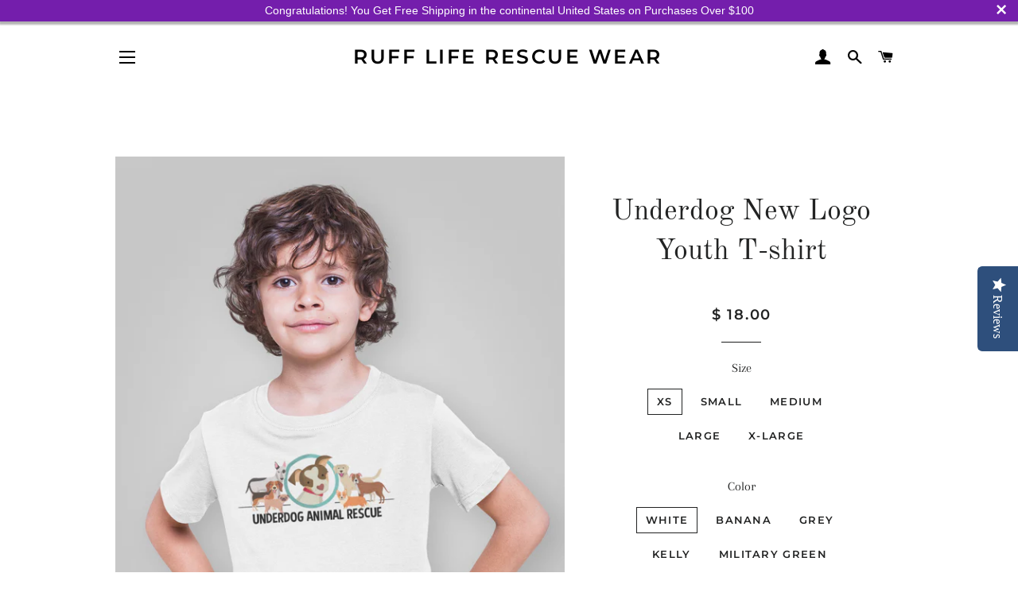

--- FILE ---
content_type: text/html; charset=utf-8
request_url: https://www.ruffliferescuewear.com/products/underdog-new-logo-youth-t-shirt
body_size: 32993
content:
<!doctype html>
<html class="no-js" lang="en">
<head>
<!-- Start of Booster Apps Seo-0.1-->
<title>Underdog New Logo Youth T-shirt | Ruff Life Rescue Wear</title><meta name="description" content="This youth tee fits like a well-loved favorite, featuring a crew neck, short sleeves and superior Airlume combed and ring-spun cotton.4.3 oz./yd², 60/40 combed ring-spun cotton/polyester, 32 singlesSet-in CVC 1x1 baby rib collarSide seamsTear..." /><script type="application/ld+json">
  {
    "@context": "https://schema.org",
    "@type": "Organization",
    "name": "Ruff Life Rescue Wear",
    "url": "https://ruff-life-rescue-wear.myshopify.com",
    "description": "Huge selections of apparel, gifts, \u0026 accessories for pet lovers! Dedicated to Helping Animals in Need. A percentage of proceeds are donated to animal rescues.","image": "https://www.ruffliferescuewear.com/cdn/shop/t/18/assets/logo.png?v=2420",
      "logo": "https://www.ruffliferescuewear.com/cdn/shop/t/18/assets/logo.png?v=2420","sameAs": ["https://facebook.com/@RuffLifeRescueWear", "https://instagram.com/ruff_life_rescue_wear"],
    "telephone": "(916) 532-3302",
    "address": {
      "@type": "PostalAddress",
      "streetAddress": "4987 Lena Way",
      "addressLocality": "Fair Oaks",
      "addressRegion": "California",
      "postalCode": "95628",
      "addressCountry": "United States"
    }
  }
</script>

<script type="application/ld+json">
  {
    "@context": "https://schema.org",
    "@type": "WebSite",
    "name": "Ruff Life Rescue Wear",
    "url": "https://ruff-life-rescue-wear.myshopify.com",
    "potentialAction": {
      "@type": "SearchAction",
      "query-input": "required name=query",
      "target": "https://ruff-life-rescue-wear.myshopify.com/search?q={query}"
    }
  }
</script><script type="application/ld+json">
  {
    "@context": "https://schema.org",
    "@type": "Product",
    "name": "Underdog New Logo Youth T-shirt",
    "brand": {"@type": "Brand","name": "Ruff Life Rescue Wear"},
    "sku": "3312",
    "mpn": "",
    "description": "This youth tee fits like a well-loved favorite, featuring a crew neck, short sleeves and superior Airlume combed and ring-spun cotton.\n\n4.3 oz.\/yd², 60\/40 combed ring-spun cotton\/polyester, 32 singles\nSet-in CVC 1x1 baby rib collar\nSide seams\nTear away label\n\n\n\n\n\n\n\n(in inches)\nXS\nS\nM\nL\nXL\n\n\n\n\nSizes (Us)\n4-5\n6-7\n8-9\n10-12\n14-16\n\n\nBody Width\n14\n15 ½\n17\n18 ½\n20\n\n\nBody Length\n19\n20 ½\n22\n23 ½\n25\n\n\n\n\n\n\n\n\n\n\n\n\n\n\n",
    "url": "https://ruff-life-rescue-wear.myshopify.com/products/underdog-new-logo-youth-t-shirt","image": "https://www.ruffliferescuewear.com/cdn/shop/files/BeFunky-collage_21_88501d52-9058-4a71-b375-f33730d0b9cf_3264x.jpg?v=1697087758","itemCondition": "https://schema.org/NewCondition",
    "offers": [{
          "@type": "Offer",
          "price": "18.00",
          "priceCurrency": "USD",
          "itemCondition": "https://schema.org/NewCondition",
          "url": "https://ruff-life-rescue-wear.myshopify.com/products/underdog-new-logo-youth-t-shirt?variant=42538413260991",
          "sku": "3312",
          "mpn": "",
          "availability" : "https://schema.org/InStock",
          "priceValidUntil": "2026-02-24","gtin14": ""},{
          "@type": "Offer",
          "price": "18.00",
          "priceCurrency": "USD",
          "itemCondition": "https://schema.org/NewCondition",
          "url": "https://ruff-life-rescue-wear.myshopify.com/products/underdog-new-logo-youth-t-shirt?variant=42538413293759",
          "sku": "3313",
          "mpn": "",
          "availability" : "https://schema.org/InStock",
          "priceValidUntil": "2026-02-24","gtin14": ""},{
          "@type": "Offer",
          "price": "18.00",
          "priceCurrency": "USD",
          "itemCondition": "https://schema.org/NewCondition",
          "url": "https://ruff-life-rescue-wear.myshopify.com/products/underdog-new-logo-youth-t-shirt?variant=42538413326527",
          "sku": "3314",
          "mpn": "",
          "availability" : "https://schema.org/InStock",
          "priceValidUntil": "2026-02-24","gtin14": ""},{
          "@type": "Offer",
          "price": "18.00",
          "priceCurrency": "USD",
          "itemCondition": "https://schema.org/NewCondition",
          "url": "https://ruff-life-rescue-wear.myshopify.com/products/underdog-new-logo-youth-t-shirt?variant=42538413359295",
          "sku": "3315",
          "mpn": "",
          "availability" : "https://schema.org/InStock",
          "priceValidUntil": "2026-02-24","gtin14": ""},{
          "@type": "Offer",
          "price": "18.00",
          "priceCurrency": "USD",
          "itemCondition": "https://schema.org/NewCondition",
          "url": "https://ruff-life-rescue-wear.myshopify.com/products/underdog-new-logo-youth-t-shirt?variant=42538413392063",
          "sku": "3316",
          "mpn": "",
          "availability" : "https://schema.org/InStock",
          "priceValidUntil": "2026-02-24","gtin14": ""},{
          "@type": "Offer",
          "price": "18.00",
          "priceCurrency": "USD",
          "itemCondition": "https://schema.org/NewCondition",
          "url": "https://ruff-life-rescue-wear.myshopify.com/products/underdog-new-logo-youth-t-shirt?variant=42538413424831",
          "sku": "3317",
          "mpn": "",
          "availability" : "https://schema.org/InStock",
          "priceValidUntil": "2026-02-24","gtin14": ""},{
          "@type": "Offer",
          "price": "18.00",
          "priceCurrency": "USD",
          "itemCondition": "https://schema.org/NewCondition",
          "url": "https://ruff-life-rescue-wear.myshopify.com/products/underdog-new-logo-youth-t-shirt?variant=42538413457599",
          "sku": "3318",
          "mpn": "",
          "availability" : "https://schema.org/InStock",
          "priceValidUntil": "2026-02-24","gtin14": ""},{
          "@type": "Offer",
          "price": "18.00",
          "priceCurrency": "USD",
          "itemCondition": "https://schema.org/NewCondition",
          "url": "https://ruff-life-rescue-wear.myshopify.com/products/underdog-new-logo-youth-t-shirt?variant=42538413490367",
          "sku": "3319",
          "mpn": "",
          "availability" : "https://schema.org/InStock",
          "priceValidUntil": "2026-02-24","gtin14": ""},{
          "@type": "Offer",
          "price": "18.00",
          "priceCurrency": "USD",
          "itemCondition": "https://schema.org/NewCondition",
          "url": "https://ruff-life-rescue-wear.myshopify.com/products/underdog-new-logo-youth-t-shirt?variant=42538413523135",
          "sku": "3320",
          "mpn": "",
          "availability" : "https://schema.org/InStock",
          "priceValidUntil": "2026-02-24","gtin14": ""},{
          "@type": "Offer",
          "price": "18.00",
          "priceCurrency": "USD",
          "itemCondition": "https://schema.org/NewCondition",
          "url": "https://ruff-life-rescue-wear.myshopify.com/products/underdog-new-logo-youth-t-shirt?variant=42538413555903",
          "sku": "3321",
          "mpn": "",
          "availability" : "https://schema.org/InStock",
          "priceValidUntil": "2026-02-24","gtin14": ""},{
          "@type": "Offer",
          "price": "18.00",
          "priceCurrency": "USD",
          "itemCondition": "https://schema.org/NewCondition",
          "url": "https://ruff-life-rescue-wear.myshopify.com/products/underdog-new-logo-youth-t-shirt?variant=42538413621439",
          "sku": "",
          "mpn": "",
          "availability" : "https://schema.org/InStock",
          "priceValidUntil": "2026-02-24","gtin14": ""},{
          "@type": "Offer",
          "price": "18.00",
          "priceCurrency": "USD",
          "itemCondition": "https://schema.org/NewCondition",
          "url": "https://ruff-life-rescue-wear.myshopify.com/products/underdog-new-logo-youth-t-shirt?variant=42538413654207",
          "sku": "3324",
          "mpn": "",
          "availability" : "https://schema.org/InStock",
          "priceValidUntil": "2026-02-24","gtin14": ""},{
          "@type": "Offer",
          "price": "18.00",
          "priceCurrency": "USD",
          "itemCondition": "https://schema.org/NewCondition",
          "url": "https://ruff-life-rescue-wear.myshopify.com/products/underdog-new-logo-youth-t-shirt?variant=42538413686975",
          "sku": "3325",
          "mpn": "",
          "availability" : "https://schema.org/InStock",
          "priceValidUntil": "2026-02-24","gtin14": ""},{
          "@type": "Offer",
          "price": "18.00",
          "priceCurrency": "USD",
          "itemCondition": "https://schema.org/NewCondition",
          "url": "https://ruff-life-rescue-wear.myshopify.com/products/underdog-new-logo-youth-t-shirt?variant=42538413719743",
          "sku": "3326",
          "mpn": "",
          "availability" : "https://schema.org/InStock",
          "priceValidUntil": "2026-02-24","gtin14": ""},{
          "@type": "Offer",
          "price": "18.00",
          "priceCurrency": "USD",
          "itemCondition": "https://schema.org/NewCondition",
          "url": "https://ruff-life-rescue-wear.myshopify.com/products/underdog-new-logo-youth-t-shirt?variant=42538413752511",
          "sku": "3327",
          "mpn": "",
          "availability" : "https://schema.org/InStock",
          "priceValidUntil": "2026-02-24","gtin14": ""},{
          "@type": "Offer",
          "price": "18.00",
          "priceCurrency": "USD",
          "itemCondition": "https://schema.org/NewCondition",
          "url": "https://ruff-life-rescue-wear.myshopify.com/products/underdog-new-logo-youth-t-shirt?variant=42538413785279",
          "sku": "3328",
          "mpn": "",
          "availability" : "https://schema.org/InStock",
          "priceValidUntil": "2026-02-24","gtin14": ""},{
          "@type": "Offer",
          "price": "18.00",
          "priceCurrency": "USD",
          "itemCondition": "https://schema.org/NewCondition",
          "url": "https://ruff-life-rescue-wear.myshopify.com/products/underdog-new-logo-youth-t-shirt?variant=42538413818047",
          "sku": "3329",
          "mpn": "",
          "availability" : "https://schema.org/InStock",
          "priceValidUntil": "2026-02-24","gtin14": ""},{
          "@type": "Offer",
          "price": "18.00",
          "priceCurrency": "USD",
          "itemCondition": "https://schema.org/NewCondition",
          "url": "https://ruff-life-rescue-wear.myshopify.com/products/underdog-new-logo-youth-t-shirt?variant=42538413850815",
          "sku": "3330",
          "mpn": "",
          "availability" : "https://schema.org/InStock",
          "priceValidUntil": "2026-02-24","gtin14": ""},{
          "@type": "Offer",
          "price": "18.00",
          "priceCurrency": "USD",
          "itemCondition": "https://schema.org/NewCondition",
          "url": "https://ruff-life-rescue-wear.myshopify.com/products/underdog-new-logo-youth-t-shirt?variant=42538413883583",
          "sku": "3331",
          "mpn": "",
          "availability" : "https://schema.org/InStock",
          "priceValidUntil": "2026-02-24","gtin14": ""},{
          "@type": "Offer",
          "price": "18.00",
          "priceCurrency": "USD",
          "itemCondition": "https://schema.org/NewCondition",
          "url": "https://ruff-life-rescue-wear.myshopify.com/products/underdog-new-logo-youth-t-shirt?variant=42538413916351",
          "sku": "3332",
          "mpn": "",
          "availability" : "https://schema.org/InStock",
          "priceValidUntil": "2026-02-24","gtin14": ""},{
          "@type": "Offer",
          "price": "18.00",
          "priceCurrency": "USD",
          "itemCondition": "https://schema.org/NewCondition",
          "url": "https://ruff-life-rescue-wear.myshopify.com/products/underdog-new-logo-youth-t-shirt?variant=42538413949119",
          "sku": "3333",
          "mpn": "",
          "availability" : "https://schema.org/InStock",
          "priceValidUntil": "2026-02-24","gtin14": ""},{
          "@type": "Offer",
          "price": "18.00",
          "priceCurrency": "USD",
          "itemCondition": "https://schema.org/NewCondition",
          "url": "https://ruff-life-rescue-wear.myshopify.com/products/underdog-new-logo-youth-t-shirt?variant=42538414014655",
          "sku": "",
          "mpn": "",
          "availability" : "https://schema.org/InStock",
          "priceValidUntil": "2026-02-24","gtin14": ""},{
          "@type": "Offer",
          "price": "18.00",
          "priceCurrency": "USD",
          "itemCondition": "https://schema.org/NewCondition",
          "url": "https://ruff-life-rescue-wear.myshopify.com/products/underdog-new-logo-youth-t-shirt?variant=42538414047423",
          "sku": "3336",
          "mpn": "",
          "availability" : "https://schema.org/InStock",
          "priceValidUntil": "2026-02-24","gtin14": ""},{
          "@type": "Offer",
          "price": "18.00",
          "priceCurrency": "USD",
          "itemCondition": "https://schema.org/NewCondition",
          "url": "https://ruff-life-rescue-wear.myshopify.com/products/underdog-new-logo-youth-t-shirt?variant=42538414080191",
          "sku": "3337",
          "mpn": "",
          "availability" : "https://schema.org/InStock",
          "priceValidUntil": "2026-02-24","gtin14": ""},{
          "@type": "Offer",
          "price": "18.00",
          "priceCurrency": "USD",
          "itemCondition": "https://schema.org/NewCondition",
          "url": "https://ruff-life-rescue-wear.myshopify.com/products/underdog-new-logo-youth-t-shirt?variant=42538414112959",
          "sku": "3338",
          "mpn": "",
          "availability" : "https://schema.org/InStock",
          "priceValidUntil": "2026-02-24","gtin14": ""},{
          "@type": "Offer",
          "price": "18.00",
          "priceCurrency": "USD",
          "itemCondition": "https://schema.org/NewCondition",
          "url": "https://ruff-life-rescue-wear.myshopify.com/products/underdog-new-logo-youth-t-shirt?variant=42538414145727",
          "sku": "3339",
          "mpn": "",
          "availability" : "https://schema.org/InStock",
          "priceValidUntil": "2026-02-24","gtin14": ""},{
          "@type": "Offer",
          "price": "18.00",
          "priceCurrency": "USD",
          "itemCondition": "https://schema.org/NewCondition",
          "url": "https://ruff-life-rescue-wear.myshopify.com/products/underdog-new-logo-youth-t-shirt?variant=42538414178495",
          "sku": "3340",
          "mpn": "",
          "availability" : "https://schema.org/InStock",
          "priceValidUntil": "2026-02-24","gtin14": ""},{
          "@type": "Offer",
          "price": "18.00",
          "priceCurrency": "USD",
          "itemCondition": "https://schema.org/NewCondition",
          "url": "https://ruff-life-rescue-wear.myshopify.com/products/underdog-new-logo-youth-t-shirt?variant=42538414211263",
          "sku": "3341",
          "mpn": "",
          "availability" : "https://schema.org/InStock",
          "priceValidUntil": "2026-02-24","gtin14": ""},{
          "@type": "Offer",
          "price": "18.00",
          "priceCurrency": "USD",
          "itemCondition": "https://schema.org/NewCondition",
          "url": "https://ruff-life-rescue-wear.myshopify.com/products/underdog-new-logo-youth-t-shirt?variant=42538414244031",
          "sku": "3342",
          "mpn": "",
          "availability" : "https://schema.org/InStock",
          "priceValidUntil": "2026-02-24","gtin14": ""},{
          "@type": "Offer",
          "price": "18.00",
          "priceCurrency": "USD",
          "itemCondition": "https://schema.org/NewCondition",
          "url": "https://ruff-life-rescue-wear.myshopify.com/products/underdog-new-logo-youth-t-shirt?variant=42538414276799",
          "sku": "3343",
          "mpn": "",
          "availability" : "https://schema.org/InStock",
          "priceValidUntil": "2026-02-24","gtin14": ""},{
          "@type": "Offer",
          "price": "18.00",
          "priceCurrency": "USD",
          "itemCondition": "https://schema.org/NewCondition",
          "url": "https://ruff-life-rescue-wear.myshopify.com/products/underdog-new-logo-youth-t-shirt?variant=42538414309567",
          "sku": "3344",
          "mpn": "",
          "availability" : "https://schema.org/InStock",
          "priceValidUntil": "2026-02-24","gtin14": ""},{
          "@type": "Offer",
          "price": "18.00",
          "priceCurrency": "USD",
          "itemCondition": "https://schema.org/NewCondition",
          "url": "https://ruff-life-rescue-wear.myshopify.com/products/underdog-new-logo-youth-t-shirt?variant=42538414342335",
          "sku": "3345",
          "mpn": "",
          "availability" : "https://schema.org/InStock",
          "priceValidUntil": "2026-02-24","gtin14": ""},{
          "@type": "Offer",
          "price": "18.00",
          "priceCurrency": "USD",
          "itemCondition": "https://schema.org/NewCondition",
          "url": "https://ruff-life-rescue-wear.myshopify.com/products/underdog-new-logo-youth-t-shirt?variant=42538414407871",
          "sku": "",
          "mpn": "",
          "availability" : "https://schema.org/InStock",
          "priceValidUntil": "2026-02-24","gtin14": ""},{
          "@type": "Offer",
          "price": "18.00",
          "priceCurrency": "USD",
          "itemCondition": "https://schema.org/NewCondition",
          "url": "https://ruff-life-rescue-wear.myshopify.com/products/underdog-new-logo-youth-t-shirt?variant=42538414440639",
          "sku": "3348",
          "mpn": "",
          "availability" : "https://schema.org/InStock",
          "priceValidUntil": "2026-02-24","gtin14": ""},{
          "@type": "Offer",
          "price": "18.00",
          "priceCurrency": "USD",
          "itemCondition": "https://schema.org/NewCondition",
          "url": "https://ruff-life-rescue-wear.myshopify.com/products/underdog-new-logo-youth-t-shirt?variant=42538414473407",
          "sku": "3349",
          "mpn": "",
          "availability" : "https://schema.org/InStock",
          "priceValidUntil": "2026-02-24","gtin14": ""},{
          "@type": "Offer",
          "price": "18.00",
          "priceCurrency": "USD",
          "itemCondition": "https://schema.org/NewCondition",
          "url": "https://ruff-life-rescue-wear.myshopify.com/products/underdog-new-logo-youth-t-shirt?variant=42538414506175",
          "sku": "3350",
          "mpn": "",
          "availability" : "https://schema.org/InStock",
          "priceValidUntil": "2026-02-24","gtin14": ""},{
          "@type": "Offer",
          "price": "18.00",
          "priceCurrency": "USD",
          "itemCondition": "https://schema.org/NewCondition",
          "url": "https://ruff-life-rescue-wear.myshopify.com/products/underdog-new-logo-youth-t-shirt?variant=42538414538943",
          "sku": "3351",
          "mpn": "",
          "availability" : "https://schema.org/InStock",
          "priceValidUntil": "2026-02-24","gtin14": ""},{
          "@type": "Offer",
          "price": "18.00",
          "priceCurrency": "USD",
          "itemCondition": "https://schema.org/NewCondition",
          "url": "https://ruff-life-rescue-wear.myshopify.com/products/underdog-new-logo-youth-t-shirt?variant=42538414571711",
          "sku": "3352",
          "mpn": "",
          "availability" : "https://schema.org/InStock",
          "priceValidUntil": "2026-02-24","gtin14": ""},{
          "@type": "Offer",
          "price": "18.00",
          "priceCurrency": "USD",
          "itemCondition": "https://schema.org/NewCondition",
          "url": "https://ruff-life-rescue-wear.myshopify.com/products/underdog-new-logo-youth-t-shirt?variant=42538414604479",
          "sku": "3353",
          "mpn": "",
          "availability" : "https://schema.org/InStock",
          "priceValidUntil": "2026-02-24","gtin14": ""},{
          "@type": "Offer",
          "price": "18.00",
          "priceCurrency": "USD",
          "itemCondition": "https://schema.org/NewCondition",
          "url": "https://ruff-life-rescue-wear.myshopify.com/products/underdog-new-logo-youth-t-shirt?variant=42538414637247",
          "sku": "3354",
          "mpn": "",
          "availability" : "https://schema.org/InStock",
          "priceValidUntil": "2026-02-24","gtin14": ""},{
          "@type": "Offer",
          "price": "18.00",
          "priceCurrency": "USD",
          "itemCondition": "https://schema.org/NewCondition",
          "url": "https://ruff-life-rescue-wear.myshopify.com/products/underdog-new-logo-youth-t-shirt?variant=42538414670015",
          "sku": "3355",
          "mpn": "",
          "availability" : "https://schema.org/InStock",
          "priceValidUntil": "2026-02-24","gtin14": ""},{
          "@type": "Offer",
          "price": "18.00",
          "priceCurrency": "USD",
          "itemCondition": "https://schema.org/NewCondition",
          "url": "https://ruff-life-rescue-wear.myshopify.com/products/underdog-new-logo-youth-t-shirt?variant=42538414702783",
          "sku": "3356",
          "mpn": "",
          "availability" : "https://schema.org/InStock",
          "priceValidUntil": "2026-02-24","gtin14": ""},{
          "@type": "Offer",
          "price": "18.00",
          "priceCurrency": "USD",
          "itemCondition": "https://schema.org/NewCondition",
          "url": "https://ruff-life-rescue-wear.myshopify.com/products/underdog-new-logo-youth-t-shirt?variant=42538414735551",
          "sku": "3357",
          "mpn": "",
          "availability" : "https://schema.org/InStock",
          "priceValidUntil": "2026-02-24","gtin14": ""},{
          "@type": "Offer",
          "price": "18.00",
          "priceCurrency": "USD",
          "itemCondition": "https://schema.org/NewCondition",
          "url": "https://ruff-life-rescue-wear.myshopify.com/products/underdog-new-logo-youth-t-shirt?variant=42538414801087",
          "sku": "",
          "mpn": "",
          "availability" : "https://schema.org/InStock",
          "priceValidUntil": "2026-02-24","gtin14": ""},{
          "@type": "Offer",
          "price": "18.00",
          "priceCurrency": "USD",
          "itemCondition": "https://schema.org/NewCondition",
          "url": "https://ruff-life-rescue-wear.myshopify.com/products/underdog-new-logo-youth-t-shirt?variant=42538414833855",
          "sku": "3360",
          "mpn": "",
          "availability" : "https://schema.org/InStock",
          "priceValidUntil": "2026-02-24","gtin14": ""},{
          "@type": "Offer",
          "price": "18.00",
          "priceCurrency": "USD",
          "itemCondition": "https://schema.org/NewCondition",
          "url": "https://ruff-life-rescue-wear.myshopify.com/products/underdog-new-logo-youth-t-shirt?variant=42538414866623",
          "sku": "3361",
          "mpn": "",
          "availability" : "https://schema.org/InStock",
          "priceValidUntil": "2026-02-24","gtin14": ""},{
          "@type": "Offer",
          "price": "18.00",
          "priceCurrency": "USD",
          "itemCondition": "https://schema.org/NewCondition",
          "url": "https://ruff-life-rescue-wear.myshopify.com/products/underdog-new-logo-youth-t-shirt?variant=42538414899391",
          "sku": "3362",
          "mpn": "",
          "availability" : "https://schema.org/InStock",
          "priceValidUntil": "2026-02-24","gtin14": ""},{
          "@type": "Offer",
          "price": "18.00",
          "priceCurrency": "USD",
          "itemCondition": "https://schema.org/NewCondition",
          "url": "https://ruff-life-rescue-wear.myshopify.com/products/underdog-new-logo-youth-t-shirt?variant=42538414932159",
          "sku": "3363",
          "mpn": "",
          "availability" : "https://schema.org/InStock",
          "priceValidUntil": "2026-02-24","gtin14": ""},{
          "@type": "Offer",
          "price": "18.00",
          "priceCurrency": "USD",
          "itemCondition": "https://schema.org/NewCondition",
          "url": "https://ruff-life-rescue-wear.myshopify.com/products/underdog-new-logo-youth-t-shirt?variant=42538414964927",
          "sku": "3364",
          "mpn": "",
          "availability" : "https://schema.org/InStock",
          "priceValidUntil": "2026-02-24","gtin14": ""},{
          "@type": "Offer",
          "price": "18.00",
          "priceCurrency": "USD",
          "itemCondition": "https://schema.org/NewCondition",
          "url": "https://ruff-life-rescue-wear.myshopify.com/products/underdog-new-logo-youth-t-shirt?variant=42538414997695",
          "sku": "3365",
          "mpn": "",
          "availability" : "https://schema.org/InStock",
          "priceValidUntil": "2026-02-24","gtin14": ""},{
          "@type": "Offer",
          "price": "18.00",
          "priceCurrency": "USD",
          "itemCondition": "https://schema.org/NewCondition",
          "url": "https://ruff-life-rescue-wear.myshopify.com/products/underdog-new-logo-youth-t-shirt?variant=42538415063231",
          "sku": "3366",
          "mpn": "",
          "availability" : "https://schema.org/InStock",
          "priceValidUntil": "2026-02-24","gtin14": ""},{
          "@type": "Offer",
          "price": "18.00",
          "priceCurrency": "USD",
          "itemCondition": "https://schema.org/NewCondition",
          "url": "https://ruff-life-rescue-wear.myshopify.com/products/underdog-new-logo-youth-t-shirt?variant=42538415095999",
          "sku": "3367",
          "mpn": "",
          "availability" : "https://schema.org/InStock",
          "priceValidUntil": "2026-02-24","gtin14": ""},{
          "@type": "Offer",
          "price": "18.00",
          "priceCurrency": "USD",
          "itemCondition": "https://schema.org/NewCondition",
          "url": "https://ruff-life-rescue-wear.myshopify.com/products/underdog-new-logo-youth-t-shirt?variant=42538415128767",
          "sku": "3368",
          "mpn": "",
          "availability" : "https://schema.org/InStock",
          "priceValidUntil": "2026-02-24","gtin14": ""},{
          "@type": "Offer",
          "price": "18.00",
          "priceCurrency": "USD",
          "itemCondition": "https://schema.org/NewCondition",
          "url": "https://ruff-life-rescue-wear.myshopify.com/products/underdog-new-logo-youth-t-shirt?variant=42538415161535",
          "sku": "3369",
          "mpn": "",
          "availability" : "https://schema.org/InStock",
          "priceValidUntil": "2026-02-24","gtin14": ""},{
          "@type": "Offer",
          "price": "18.00",
          "priceCurrency": "USD",
          "itemCondition": "https://schema.org/NewCondition",
          "url": "https://ruff-life-rescue-wear.myshopify.com/products/underdog-new-logo-youth-t-shirt?variant=42538415227071",
          "sku": "",
          "mpn": "",
          "availability" : "https://schema.org/InStock",
          "priceValidUntil": "2026-02-24","gtin14": ""}]}
</script>
<!-- end of Booster Apps SEO -->


  <!-- Basic page needs ================================================== -->
  <meta charset="utf-8">
  <meta http-equiv="X-UA-Compatible" content="IE=edge,chrome=1">

  

  <!-- Title and description ================================================== -->
  

  

  <!-- Helpers ================================================== -->
  <!-- /snippets/social-meta-tags.liquid -->




<meta property="og:site_name" content="Ruff Life Rescue Wear">
<meta property="og:url" content="https://ruff-life-rescue-wear.myshopify.com/products/underdog-new-logo-youth-t-shirt">
<meta property="og:title" content="Underdog New Logo Youth T-shirt">
<meta property="og:type" content="product">
<meta property="og:description" content="A great way to help Underdog Animal Rescue raise funds while purchasing your own Rescue Wear. Ruff Life Rescue Wear donates 25% of every purchase to the rescue.">

  <meta property="og:price:amount" content="18.00">
  <meta property="og:price:currency" content="USD">

<meta property="og:image" content="http://www.ruffliferescuewear.com/cdn/shop/files/BeFunky-collage_21_88501d52-9058-4a71-b375-f33730d0b9cf_1200x1200.jpg?v=1697087758"><meta property="og:image" content="http://www.ruffliferescuewear.com/cdn/shop/files/t-shirt-mockup-of-a-boy-posing-in-a-studio-28119_23_1200x1200.png?v=1697087851"><meta property="og:image" content="http://www.ruffliferescuewear.com/cdn/shop/files/t-shirt-mockup-of-a-boy-posing-in-a-studio-28119_21_1200x1200.png?v=1697087851">
<meta property="og:image:secure_url" content="https://www.ruffliferescuewear.com/cdn/shop/files/BeFunky-collage_21_88501d52-9058-4a71-b375-f33730d0b9cf_1200x1200.jpg?v=1697087758"><meta property="og:image:secure_url" content="https://www.ruffliferescuewear.com/cdn/shop/files/t-shirt-mockup-of-a-boy-posing-in-a-studio-28119_23_1200x1200.png?v=1697087851"><meta property="og:image:secure_url" content="https://www.ruffliferescuewear.com/cdn/shop/files/t-shirt-mockup-of-a-boy-posing-in-a-studio-28119_21_1200x1200.png?v=1697087851">


<meta name="twitter:card" content="summary_large_image">
<meta name="twitter:title" content="Underdog New Logo Youth T-shirt">
<meta name="twitter:description" content="A great way to help Underdog Animal Rescue raise funds while purchasing your own Rescue Wear. Ruff Life Rescue Wear donates 25% of every purchase to the rescue.">

  <link rel="canonical" href="https://ruff-life-rescue-wear.myshopify.com/products/underdog-new-logo-youth-t-shirt">
  <meta name="viewport" content="width=device-width,initial-scale=1,shrink-to-fit=no">
  <meta name="theme-color" content="#1c1d1d">

  <!-- CSS ================================================== -->
  <link href="//www.ruffliferescuewear.com/cdn/shop/t/18/assets/timber.scss.css?v=45351677971570679711768536874" rel="stylesheet" type="text/css" media="all" />
  <link href="//www.ruffliferescuewear.com/cdn/shop/t/18/assets/theme.scss.css?v=146927298334407054281768536874" rel="stylesheet" type="text/css" media="all" />

  <!-- Sections ================================================== -->
  <script>
    window.theme = window.theme || {};
    theme.strings = {
      zoomClose: "Close (Esc)",
      zoomPrev: "Previous (Left arrow key)",
      zoomNext: "Next (Right arrow key)",
      moneyFormat: "$ {{amount}}",
      addressError: "Error looking up that address",
      addressNoResults: "No results for that address",
      addressQueryLimit: "You have exceeded the Google API usage limit. Consider upgrading to a \u003ca href=\"https:\/\/developers.google.com\/maps\/premium\/usage-limits\"\u003ePremium Plan\u003c\/a\u003e.",
      authError: "There was a problem authenticating your Google Maps account.",
      cartEmpty: "Your cart is currently empty.",
      cartCookie: "Enable cookies to use the shopping cart",
      cartSavings: "You're saving [savings]"
    };
    theme.settings = {
      cartType: "drawer",
      gridType: "collage"
    };
  </script>

  <script src="//www.ruffliferescuewear.com/cdn/shop/t/18/assets/jquery-2.2.3.min.js?v=58211863146907186831612298091" type="text/javascript"></script>

  <script src="//www.ruffliferescuewear.com/cdn/shop/t/18/assets/lazysizes.min.js?v=155223123402716617051612298091" async="async"></script>

  <script src="//www.ruffliferescuewear.com/cdn/shop/t/18/assets/theme.js?v=75399916554643047931612298107" defer="defer"></script>


  <!-- Header hook for plugins ================================================== -->
  <script>window.performance && window.performance.mark && window.performance.mark('shopify.content_for_header.start');</script><meta name="google-site-verification" content="kYZ6CTbJupFAwp36VIPTXvg5lW922B1-GyUXghbzITU">
<meta id="shopify-digital-wallet" name="shopify-digital-wallet" content="/6419661/digital_wallets/dialog">
<meta name="shopify-checkout-api-token" content="1e5cdea750e11a3c0284e93001c44296">
<meta id="in-context-paypal-metadata" data-shop-id="6419661" data-venmo-supported="false" data-environment="production" data-locale="en_US" data-paypal-v4="true" data-currency="USD">
<link rel="alternate" type="application/json+oembed" href="https://ruff-life-rescue-wear.myshopify.com/products/underdog-new-logo-youth-t-shirt.oembed">
<script async="async" src="/checkouts/internal/preloads.js?locale=en-US"></script>
<link rel="preconnect" href="https://shop.app" crossorigin="anonymous">
<script async="async" src="https://shop.app/checkouts/internal/preloads.js?locale=en-US&shop_id=6419661" crossorigin="anonymous"></script>
<script id="apple-pay-shop-capabilities" type="application/json">{"shopId":6419661,"countryCode":"US","currencyCode":"USD","merchantCapabilities":["supports3DS"],"merchantId":"gid:\/\/shopify\/Shop\/6419661","merchantName":"Ruff Life Rescue Wear","requiredBillingContactFields":["postalAddress","email"],"requiredShippingContactFields":["postalAddress","email"],"shippingType":"shipping","supportedNetworks":["visa","masterCard","amex","discover","elo","jcb"],"total":{"type":"pending","label":"Ruff Life Rescue Wear","amount":"1.00"},"shopifyPaymentsEnabled":true,"supportsSubscriptions":true}</script>
<script id="shopify-features" type="application/json">{"accessToken":"1e5cdea750e11a3c0284e93001c44296","betas":["rich-media-storefront-analytics"],"domain":"www.ruffliferescuewear.com","predictiveSearch":true,"shopId":6419661,"locale":"en"}</script>
<script>var Shopify = Shopify || {};
Shopify.shop = "ruff-life-rescue-wear.myshopify.com";
Shopify.locale = "en";
Shopify.currency = {"active":"USD","rate":"1.0"};
Shopify.country = "US";
Shopify.theme = {"name":"Copy of Brooklyn + YOTPO","id":119217815743,"schema_name":"Brooklyn","schema_version":"15.2.2","theme_store_id":730,"role":"main"};
Shopify.theme.handle = "null";
Shopify.theme.style = {"id":null,"handle":null};
Shopify.cdnHost = "www.ruffliferescuewear.com/cdn";
Shopify.routes = Shopify.routes || {};
Shopify.routes.root = "/";</script>
<script type="module">!function(o){(o.Shopify=o.Shopify||{}).modules=!0}(window);</script>
<script>!function(o){function n(){var o=[];function n(){o.push(Array.prototype.slice.apply(arguments))}return n.q=o,n}var t=o.Shopify=o.Shopify||{};t.loadFeatures=n(),t.autoloadFeatures=n()}(window);</script>
<script>
  window.ShopifyPay = window.ShopifyPay || {};
  window.ShopifyPay.apiHost = "shop.app\/pay";
  window.ShopifyPay.redirectState = null;
</script>
<script id="shop-js-analytics" type="application/json">{"pageType":"product"}</script>
<script defer="defer" async type="module" src="//www.ruffliferescuewear.com/cdn/shopifycloud/shop-js/modules/v2/client.init-shop-cart-sync_BT-GjEfc.en.esm.js"></script>
<script defer="defer" async type="module" src="//www.ruffliferescuewear.com/cdn/shopifycloud/shop-js/modules/v2/chunk.common_D58fp_Oc.esm.js"></script>
<script defer="defer" async type="module" src="//www.ruffliferescuewear.com/cdn/shopifycloud/shop-js/modules/v2/chunk.modal_xMitdFEc.esm.js"></script>
<script type="module">
  await import("//www.ruffliferescuewear.com/cdn/shopifycloud/shop-js/modules/v2/client.init-shop-cart-sync_BT-GjEfc.en.esm.js");
await import("//www.ruffliferescuewear.com/cdn/shopifycloud/shop-js/modules/v2/chunk.common_D58fp_Oc.esm.js");
await import("//www.ruffliferescuewear.com/cdn/shopifycloud/shop-js/modules/v2/chunk.modal_xMitdFEc.esm.js");

  window.Shopify.SignInWithShop?.initShopCartSync?.({"fedCMEnabled":true,"windoidEnabled":true});

</script>
<script>
  window.Shopify = window.Shopify || {};
  if (!window.Shopify.featureAssets) window.Shopify.featureAssets = {};
  window.Shopify.featureAssets['shop-js'] = {"shop-cart-sync":["modules/v2/client.shop-cart-sync_DZOKe7Ll.en.esm.js","modules/v2/chunk.common_D58fp_Oc.esm.js","modules/v2/chunk.modal_xMitdFEc.esm.js"],"init-fed-cm":["modules/v2/client.init-fed-cm_B6oLuCjv.en.esm.js","modules/v2/chunk.common_D58fp_Oc.esm.js","modules/v2/chunk.modal_xMitdFEc.esm.js"],"shop-cash-offers":["modules/v2/client.shop-cash-offers_D2sdYoxE.en.esm.js","modules/v2/chunk.common_D58fp_Oc.esm.js","modules/v2/chunk.modal_xMitdFEc.esm.js"],"shop-login-button":["modules/v2/client.shop-login-button_QeVjl5Y3.en.esm.js","modules/v2/chunk.common_D58fp_Oc.esm.js","modules/v2/chunk.modal_xMitdFEc.esm.js"],"pay-button":["modules/v2/client.pay-button_DXTOsIq6.en.esm.js","modules/v2/chunk.common_D58fp_Oc.esm.js","modules/v2/chunk.modal_xMitdFEc.esm.js"],"shop-button":["modules/v2/client.shop-button_DQZHx9pm.en.esm.js","modules/v2/chunk.common_D58fp_Oc.esm.js","modules/v2/chunk.modal_xMitdFEc.esm.js"],"avatar":["modules/v2/client.avatar_BTnouDA3.en.esm.js"],"init-windoid":["modules/v2/client.init-windoid_CR1B-cfM.en.esm.js","modules/v2/chunk.common_D58fp_Oc.esm.js","modules/v2/chunk.modal_xMitdFEc.esm.js"],"init-shop-for-new-customer-accounts":["modules/v2/client.init-shop-for-new-customer-accounts_C_vY_xzh.en.esm.js","modules/v2/client.shop-login-button_QeVjl5Y3.en.esm.js","modules/v2/chunk.common_D58fp_Oc.esm.js","modules/v2/chunk.modal_xMitdFEc.esm.js"],"init-shop-email-lookup-coordinator":["modules/v2/client.init-shop-email-lookup-coordinator_BI7n9ZSv.en.esm.js","modules/v2/chunk.common_D58fp_Oc.esm.js","modules/v2/chunk.modal_xMitdFEc.esm.js"],"init-shop-cart-sync":["modules/v2/client.init-shop-cart-sync_BT-GjEfc.en.esm.js","modules/v2/chunk.common_D58fp_Oc.esm.js","modules/v2/chunk.modal_xMitdFEc.esm.js"],"shop-toast-manager":["modules/v2/client.shop-toast-manager_DiYdP3xc.en.esm.js","modules/v2/chunk.common_D58fp_Oc.esm.js","modules/v2/chunk.modal_xMitdFEc.esm.js"],"init-customer-accounts":["modules/v2/client.init-customer-accounts_D9ZNqS-Q.en.esm.js","modules/v2/client.shop-login-button_QeVjl5Y3.en.esm.js","modules/v2/chunk.common_D58fp_Oc.esm.js","modules/v2/chunk.modal_xMitdFEc.esm.js"],"init-customer-accounts-sign-up":["modules/v2/client.init-customer-accounts-sign-up_iGw4briv.en.esm.js","modules/v2/client.shop-login-button_QeVjl5Y3.en.esm.js","modules/v2/chunk.common_D58fp_Oc.esm.js","modules/v2/chunk.modal_xMitdFEc.esm.js"],"shop-follow-button":["modules/v2/client.shop-follow-button_CqMgW2wH.en.esm.js","modules/v2/chunk.common_D58fp_Oc.esm.js","modules/v2/chunk.modal_xMitdFEc.esm.js"],"checkout-modal":["modules/v2/client.checkout-modal_xHeaAweL.en.esm.js","modules/v2/chunk.common_D58fp_Oc.esm.js","modules/v2/chunk.modal_xMitdFEc.esm.js"],"shop-login":["modules/v2/client.shop-login_D91U-Q7h.en.esm.js","modules/v2/chunk.common_D58fp_Oc.esm.js","modules/v2/chunk.modal_xMitdFEc.esm.js"],"lead-capture":["modules/v2/client.lead-capture_BJmE1dJe.en.esm.js","modules/v2/chunk.common_D58fp_Oc.esm.js","modules/v2/chunk.modal_xMitdFEc.esm.js"],"payment-terms":["modules/v2/client.payment-terms_Ci9AEqFq.en.esm.js","modules/v2/chunk.common_D58fp_Oc.esm.js","modules/v2/chunk.modal_xMitdFEc.esm.js"]};
</script>
<script>(function() {
  var isLoaded = false;
  function asyncLoad() {
    if (isLoaded) return;
    isLoaded = true;
    var urls = ["https:\/\/www.improvedcontactform.com\/icf.js?shop=ruff-life-rescue-wear.myshopify.com","https:\/\/cdn.seguno.com\/storefront.js?v=1.0.0\u0026id=70ebe9f5cb4d47f0976a2dc54a1eb3a2\u0026bv=1606583595000\u0026cv=1543642667000\u0026shop=ruff-life-rescue-wear.myshopify.com","\/\/shopify.privy.com\/widget.js?shop=ruff-life-rescue-wear.myshopify.com","https:\/\/d10lpsik1i8c69.cloudfront.net\/w.js?shop=ruff-life-rescue-wear.myshopify.com","https:\/\/easygdpr.b-cdn.net\/v\/1553540745\/gdpr.min.js?shop=ruff-life-rescue-wear.myshopify.com","https:\/\/cdn.nfcube.com\/instafeed-9cedb64af864df3e9f5fa9742b341839.js?shop=ruff-life-rescue-wear.myshopify.com"];
    for (var i = 0; i < urls.length; i++) {
      var s = document.createElement('script');
      s.type = 'text/javascript';
      s.async = true;
      s.src = urls[i];
      var x = document.getElementsByTagName('script')[0];
      x.parentNode.insertBefore(s, x);
    }
  };
  if(window.attachEvent) {
    window.attachEvent('onload', asyncLoad);
  } else {
    window.addEventListener('load', asyncLoad, false);
  }
})();</script>
<script id="__st">var __st={"a":6419661,"offset":-28800,"reqid":"7399b2f0-533c-4c0b-8bcc-dbcda9745822-1769374640","pageurl":"www.ruffliferescuewear.com\/products\/underdog-new-logo-youth-t-shirt","u":"6bd6807f5ad9","p":"product","rtyp":"product","rid":7555667919039};</script>
<script>window.ShopifyPaypalV4VisibilityTracking = true;</script>
<script id="captcha-bootstrap">!function(){'use strict';const t='contact',e='account',n='new_comment',o=[[t,t],['blogs',n],['comments',n],[t,'customer']],c=[[e,'customer_login'],[e,'guest_login'],[e,'recover_customer_password'],[e,'create_customer']],r=t=>t.map((([t,e])=>`form[action*='/${t}']:not([data-nocaptcha='true']) input[name='form_type'][value='${e}']`)).join(','),a=t=>()=>t?[...document.querySelectorAll(t)].map((t=>t.form)):[];function s(){const t=[...o],e=r(t);return a(e)}const i='password',u='form_key',d=['recaptcha-v3-token','g-recaptcha-response','h-captcha-response',i],f=()=>{try{return window.sessionStorage}catch{return}},m='__shopify_v',_=t=>t.elements[u];function p(t,e,n=!1){try{const o=window.sessionStorage,c=JSON.parse(o.getItem(e)),{data:r}=function(t){const{data:e,action:n}=t;return t[m]||n?{data:e,action:n}:{data:t,action:n}}(c);for(const[e,n]of Object.entries(r))t.elements[e]&&(t.elements[e].value=n);n&&o.removeItem(e)}catch(o){console.error('form repopulation failed',{error:o})}}const l='form_type',E='cptcha';function T(t){t.dataset[E]=!0}const w=window,h=w.document,L='Shopify',v='ce_forms',y='captcha';let A=!1;((t,e)=>{const n=(g='f06e6c50-85a8-45c8-87d0-21a2b65856fe',I='https://cdn.shopify.com/shopifycloud/storefront-forms-hcaptcha/ce_storefront_forms_captcha_hcaptcha.v1.5.2.iife.js',D={infoText:'Protected by hCaptcha',privacyText:'Privacy',termsText:'Terms'},(t,e,n)=>{const o=w[L][v],c=o.bindForm;if(c)return c(t,g,e,D).then(n);var r;o.q.push([[t,g,e,D],n]),r=I,A||(h.body.append(Object.assign(h.createElement('script'),{id:'captcha-provider',async:!0,src:r})),A=!0)});var g,I,D;w[L]=w[L]||{},w[L][v]=w[L][v]||{},w[L][v].q=[],w[L][y]=w[L][y]||{},w[L][y].protect=function(t,e){n(t,void 0,e),T(t)},Object.freeze(w[L][y]),function(t,e,n,w,h,L){const[v,y,A,g]=function(t,e,n){const i=e?o:[],u=t?c:[],d=[...i,...u],f=r(d),m=r(i),_=r(d.filter((([t,e])=>n.includes(e))));return[a(f),a(m),a(_),s()]}(w,h,L),I=t=>{const e=t.target;return e instanceof HTMLFormElement?e:e&&e.form},D=t=>v().includes(t);t.addEventListener('submit',(t=>{const e=I(t);if(!e)return;const n=D(e)&&!e.dataset.hcaptchaBound&&!e.dataset.recaptchaBound,o=_(e),c=g().includes(e)&&(!o||!o.value);(n||c)&&t.preventDefault(),c&&!n&&(function(t){try{if(!f())return;!function(t){const e=f();if(!e)return;const n=_(t);if(!n)return;const o=n.value;o&&e.removeItem(o)}(t);const e=Array.from(Array(32),(()=>Math.random().toString(36)[2])).join('');!function(t,e){_(t)||t.append(Object.assign(document.createElement('input'),{type:'hidden',name:u})),t.elements[u].value=e}(t,e),function(t,e){const n=f();if(!n)return;const o=[...t.querySelectorAll(`input[type='${i}']`)].map((({name:t})=>t)),c=[...d,...o],r={};for(const[a,s]of new FormData(t).entries())c.includes(a)||(r[a]=s);n.setItem(e,JSON.stringify({[m]:1,action:t.action,data:r}))}(t,e)}catch(e){console.error('failed to persist form',e)}}(e),e.submit())}));const S=(t,e)=>{t&&!t.dataset[E]&&(n(t,e.some((e=>e===t))),T(t))};for(const o of['focusin','change'])t.addEventListener(o,(t=>{const e=I(t);D(e)&&S(e,y())}));const B=e.get('form_key'),M=e.get(l),P=B&&M;t.addEventListener('DOMContentLoaded',(()=>{const t=y();if(P)for(const e of t)e.elements[l].value===M&&p(e,B);[...new Set([...A(),...v().filter((t=>'true'===t.dataset.shopifyCaptcha))])].forEach((e=>S(e,t)))}))}(h,new URLSearchParams(w.location.search),n,t,e,['guest_login'])})(!0,!0)}();</script>
<script integrity="sha256-4kQ18oKyAcykRKYeNunJcIwy7WH5gtpwJnB7kiuLZ1E=" data-source-attribution="shopify.loadfeatures" defer="defer" src="//www.ruffliferescuewear.com/cdn/shopifycloud/storefront/assets/storefront/load_feature-a0a9edcb.js" crossorigin="anonymous"></script>
<script crossorigin="anonymous" defer="defer" src="//www.ruffliferescuewear.com/cdn/shopifycloud/storefront/assets/shopify_pay/storefront-65b4c6d7.js?v=20250812"></script>
<script data-source-attribution="shopify.dynamic_checkout.dynamic.init">var Shopify=Shopify||{};Shopify.PaymentButton=Shopify.PaymentButton||{isStorefrontPortableWallets:!0,init:function(){window.Shopify.PaymentButton.init=function(){};var t=document.createElement("script");t.src="https://www.ruffliferescuewear.com/cdn/shopifycloud/portable-wallets/latest/portable-wallets.en.js",t.type="module",document.head.appendChild(t)}};
</script>
<script data-source-attribution="shopify.dynamic_checkout.buyer_consent">
  function portableWalletsHideBuyerConsent(e){var t=document.getElementById("shopify-buyer-consent"),n=document.getElementById("shopify-subscription-policy-button");t&&n&&(t.classList.add("hidden"),t.setAttribute("aria-hidden","true"),n.removeEventListener("click",e))}function portableWalletsShowBuyerConsent(e){var t=document.getElementById("shopify-buyer-consent"),n=document.getElementById("shopify-subscription-policy-button");t&&n&&(t.classList.remove("hidden"),t.removeAttribute("aria-hidden"),n.addEventListener("click",e))}window.Shopify?.PaymentButton&&(window.Shopify.PaymentButton.hideBuyerConsent=portableWalletsHideBuyerConsent,window.Shopify.PaymentButton.showBuyerConsent=portableWalletsShowBuyerConsent);
</script>
<script>
  function portableWalletsCleanup(e){e&&e.src&&console.error("Failed to load portable wallets script "+e.src);var t=document.querySelectorAll("shopify-accelerated-checkout .shopify-payment-button__skeleton, shopify-accelerated-checkout-cart .wallet-cart-button__skeleton"),e=document.getElementById("shopify-buyer-consent");for(let e=0;e<t.length;e++)t[e].remove();e&&e.remove()}function portableWalletsNotLoadedAsModule(e){e instanceof ErrorEvent&&"string"==typeof e.message&&e.message.includes("import.meta")&&"string"==typeof e.filename&&e.filename.includes("portable-wallets")&&(window.removeEventListener("error",portableWalletsNotLoadedAsModule),window.Shopify.PaymentButton.failedToLoad=e,"loading"===document.readyState?document.addEventListener("DOMContentLoaded",window.Shopify.PaymentButton.init):window.Shopify.PaymentButton.init())}window.addEventListener("error",portableWalletsNotLoadedAsModule);
</script>

<script type="module" src="https://www.ruffliferescuewear.com/cdn/shopifycloud/portable-wallets/latest/portable-wallets.en.js" onError="portableWalletsCleanup(this)" crossorigin="anonymous"></script>
<script nomodule>
  document.addEventListener("DOMContentLoaded", portableWalletsCleanup);
</script>

<link id="shopify-accelerated-checkout-styles" rel="stylesheet" media="screen" href="https://www.ruffliferescuewear.com/cdn/shopifycloud/portable-wallets/latest/accelerated-checkout-backwards-compat.css" crossorigin="anonymous">
<style id="shopify-accelerated-checkout-cart">
        #shopify-buyer-consent {
  margin-top: 1em;
  display: inline-block;
  width: 100%;
}

#shopify-buyer-consent.hidden {
  display: none;
}

#shopify-subscription-policy-button {
  background: none;
  border: none;
  padding: 0;
  text-decoration: underline;
  font-size: inherit;
  cursor: pointer;
}

#shopify-subscription-policy-button::before {
  box-shadow: none;
}

      </style>

<script>window.performance && window.performance.mark && window.performance.mark('shopify.content_for_header.end');</script>

  <script src="//www.ruffliferescuewear.com/cdn/shop/t/18/assets/modernizr.min.js?v=21391054748206432451612298092" type="text/javascript"></script>

  
  
<script>var product_ori_id = '7555667919039';var product_ori_handle = 'underdog-new-logo-youth-t-shirt';var product_detail = {id:'7555667919039',handle:'underdog-new-logo-youth-t-shirt'};window.jQuery || document.write("<script src='//ajax.googleapis.com/ajax/libs/jquery/3.1.1/jquery.min.js'>\x3C/script>")</script><script src="//mycustomify.com/js_api/call/ruff-life-rescue-wear" type="text/javascript"></script>

<!-- Yotpo JavaScript -->
      <script type="text/javascript">
(function e(){var e=document.createElement("script");e.type="text/javascript",e.async=true,e.src="//staticw2.yotpo.com/OThN1AN01e7u8z0F9UFja9XgQmFInovz8uwb7b4a/widget.js";var t=document.getElementsByTagName("script")[0];t.parentNode.insertBefore(e,t)})();
</script> 
<!-- End of Yotpo JavaScript --> 


  

  

  

  
    <script type="text/javascript">
      try {
        window.EasyGdprSettings = "{\"cookie_banner\":false,\"cookie_banner_cookiename\":\"\",\"cookie_banner_settings\":{},\"current_theme\":\"brooklyn\",\"custom_button_position\":\"\",\"eg_display\":[\"footer\",\"login\",\"account\"],\"enabled\":true,\"texts\":{}}";
      } catch (error) {}
    </script>
  



<link href="https://monorail-edge.shopifysvc.com" rel="dns-prefetch">
<script>(function(){if ("sendBeacon" in navigator && "performance" in window) {try {var session_token_from_headers = performance.getEntriesByType('navigation')[0].serverTiming.find(x => x.name == '_s').description;} catch {var session_token_from_headers = undefined;}var session_cookie_matches = document.cookie.match(/_shopify_s=([^;]*)/);var session_token_from_cookie = session_cookie_matches && session_cookie_matches.length === 2 ? session_cookie_matches[1] : "";var session_token = session_token_from_headers || session_token_from_cookie || "";function handle_abandonment_event(e) {var entries = performance.getEntries().filter(function(entry) {return /monorail-edge.shopifysvc.com/.test(entry.name);});if (!window.abandonment_tracked && entries.length === 0) {window.abandonment_tracked = true;var currentMs = Date.now();var navigation_start = performance.timing.navigationStart;var payload = {shop_id: 6419661,url: window.location.href,navigation_start,duration: currentMs - navigation_start,session_token,page_type: "product"};window.navigator.sendBeacon("https://monorail-edge.shopifysvc.com/v1/produce", JSON.stringify({schema_id: "online_store_buyer_site_abandonment/1.1",payload: payload,metadata: {event_created_at_ms: currentMs,event_sent_at_ms: currentMs}}));}}window.addEventListener('pagehide', handle_abandonment_event);}}());</script>
<script id="web-pixels-manager-setup">(function e(e,d,r,n,o){if(void 0===o&&(o={}),!Boolean(null===(a=null===(i=window.Shopify)||void 0===i?void 0:i.analytics)||void 0===a?void 0:a.replayQueue)){var i,a;window.Shopify=window.Shopify||{};var t=window.Shopify;t.analytics=t.analytics||{};var s=t.analytics;s.replayQueue=[],s.publish=function(e,d,r){return s.replayQueue.push([e,d,r]),!0};try{self.performance.mark("wpm:start")}catch(e){}var l=function(){var e={modern:/Edge?\/(1{2}[4-9]|1[2-9]\d|[2-9]\d{2}|\d{4,})\.\d+(\.\d+|)|Firefox\/(1{2}[4-9]|1[2-9]\d|[2-9]\d{2}|\d{4,})\.\d+(\.\d+|)|Chrom(ium|e)\/(9{2}|\d{3,})\.\d+(\.\d+|)|(Maci|X1{2}).+ Version\/(15\.\d+|(1[6-9]|[2-9]\d|\d{3,})\.\d+)([,.]\d+|)( \(\w+\)|)( Mobile\/\w+|) Safari\/|Chrome.+OPR\/(9{2}|\d{3,})\.\d+\.\d+|(CPU[ +]OS|iPhone[ +]OS|CPU[ +]iPhone|CPU IPhone OS|CPU iPad OS)[ +]+(15[._]\d+|(1[6-9]|[2-9]\d|\d{3,})[._]\d+)([._]\d+|)|Android:?[ /-](13[3-9]|1[4-9]\d|[2-9]\d{2}|\d{4,})(\.\d+|)(\.\d+|)|Android.+Firefox\/(13[5-9]|1[4-9]\d|[2-9]\d{2}|\d{4,})\.\d+(\.\d+|)|Android.+Chrom(ium|e)\/(13[3-9]|1[4-9]\d|[2-9]\d{2}|\d{4,})\.\d+(\.\d+|)|SamsungBrowser\/([2-9]\d|\d{3,})\.\d+/,legacy:/Edge?\/(1[6-9]|[2-9]\d|\d{3,})\.\d+(\.\d+|)|Firefox\/(5[4-9]|[6-9]\d|\d{3,})\.\d+(\.\d+|)|Chrom(ium|e)\/(5[1-9]|[6-9]\d|\d{3,})\.\d+(\.\d+|)([\d.]+$|.*Safari\/(?![\d.]+ Edge\/[\d.]+$))|(Maci|X1{2}).+ Version\/(10\.\d+|(1[1-9]|[2-9]\d|\d{3,})\.\d+)([,.]\d+|)( \(\w+\)|)( Mobile\/\w+|) Safari\/|Chrome.+OPR\/(3[89]|[4-9]\d|\d{3,})\.\d+\.\d+|(CPU[ +]OS|iPhone[ +]OS|CPU[ +]iPhone|CPU IPhone OS|CPU iPad OS)[ +]+(10[._]\d+|(1[1-9]|[2-9]\d|\d{3,})[._]\d+)([._]\d+|)|Android:?[ /-](13[3-9]|1[4-9]\d|[2-9]\d{2}|\d{4,})(\.\d+|)(\.\d+|)|Mobile Safari.+OPR\/([89]\d|\d{3,})\.\d+\.\d+|Android.+Firefox\/(13[5-9]|1[4-9]\d|[2-9]\d{2}|\d{4,})\.\d+(\.\d+|)|Android.+Chrom(ium|e)\/(13[3-9]|1[4-9]\d|[2-9]\d{2}|\d{4,})\.\d+(\.\d+|)|Android.+(UC? ?Browser|UCWEB|U3)[ /]?(15\.([5-9]|\d{2,})|(1[6-9]|[2-9]\d|\d{3,})\.\d+)\.\d+|SamsungBrowser\/(5\.\d+|([6-9]|\d{2,})\.\d+)|Android.+MQ{2}Browser\/(14(\.(9|\d{2,})|)|(1[5-9]|[2-9]\d|\d{3,})(\.\d+|))(\.\d+|)|K[Aa][Ii]OS\/(3\.\d+|([4-9]|\d{2,})\.\d+)(\.\d+|)/},d=e.modern,r=e.legacy,n=navigator.userAgent;return n.match(d)?"modern":n.match(r)?"legacy":"unknown"}(),u="modern"===l?"modern":"legacy",c=(null!=n?n:{modern:"",legacy:""})[u],f=function(e){return[e.baseUrl,"/wpm","/b",e.hashVersion,"modern"===e.buildTarget?"m":"l",".js"].join("")}({baseUrl:d,hashVersion:r,buildTarget:u}),m=function(e){var d=e.version,r=e.bundleTarget,n=e.surface,o=e.pageUrl,i=e.monorailEndpoint;return{emit:function(e){var a=e.status,t=e.errorMsg,s=(new Date).getTime(),l=JSON.stringify({metadata:{event_sent_at_ms:s},events:[{schema_id:"web_pixels_manager_load/3.1",payload:{version:d,bundle_target:r,page_url:o,status:a,surface:n,error_msg:t},metadata:{event_created_at_ms:s}}]});if(!i)return console&&console.warn&&console.warn("[Web Pixels Manager] No Monorail endpoint provided, skipping logging."),!1;try{return self.navigator.sendBeacon.bind(self.navigator)(i,l)}catch(e){}var u=new XMLHttpRequest;try{return u.open("POST",i,!0),u.setRequestHeader("Content-Type","text/plain"),u.send(l),!0}catch(e){return console&&console.warn&&console.warn("[Web Pixels Manager] Got an unhandled error while logging to Monorail."),!1}}}}({version:r,bundleTarget:l,surface:e.surface,pageUrl:self.location.href,monorailEndpoint:e.monorailEndpoint});try{o.browserTarget=l,function(e){var d=e.src,r=e.async,n=void 0===r||r,o=e.onload,i=e.onerror,a=e.sri,t=e.scriptDataAttributes,s=void 0===t?{}:t,l=document.createElement("script"),u=document.querySelector("head"),c=document.querySelector("body");if(l.async=n,l.src=d,a&&(l.integrity=a,l.crossOrigin="anonymous"),s)for(var f in s)if(Object.prototype.hasOwnProperty.call(s,f))try{l.dataset[f]=s[f]}catch(e){}if(o&&l.addEventListener("load",o),i&&l.addEventListener("error",i),u)u.appendChild(l);else{if(!c)throw new Error("Did not find a head or body element to append the script");c.appendChild(l)}}({src:f,async:!0,onload:function(){if(!function(){var e,d;return Boolean(null===(d=null===(e=window.Shopify)||void 0===e?void 0:e.analytics)||void 0===d?void 0:d.initialized)}()){var d=window.webPixelsManager.init(e)||void 0;if(d){var r=window.Shopify.analytics;r.replayQueue.forEach((function(e){var r=e[0],n=e[1],o=e[2];d.publishCustomEvent(r,n,o)})),r.replayQueue=[],r.publish=d.publishCustomEvent,r.visitor=d.visitor,r.initialized=!0}}},onerror:function(){return m.emit({status:"failed",errorMsg:"".concat(f," has failed to load")})},sri:function(e){var d=/^sha384-[A-Za-z0-9+/=]+$/;return"string"==typeof e&&d.test(e)}(c)?c:"",scriptDataAttributes:o}),m.emit({status:"loading"})}catch(e){m.emit({status:"failed",errorMsg:(null==e?void 0:e.message)||"Unknown error"})}}})({shopId: 6419661,storefrontBaseUrl: "https://ruff-life-rescue-wear.myshopify.com",extensionsBaseUrl: "https://extensions.shopifycdn.com/cdn/shopifycloud/web-pixels-manager",monorailEndpoint: "https://monorail-edge.shopifysvc.com/unstable/produce_batch",surface: "storefront-renderer",enabledBetaFlags: ["2dca8a86"],webPixelsConfigList: [{"id":"782368959","configuration":"{\"pixelCode\":\"CV7KHGBC77U07N6KP3E0\"}","eventPayloadVersion":"v1","runtimeContext":"STRICT","scriptVersion":"22e92c2ad45662f435e4801458fb78cc","type":"APP","apiClientId":4383523,"privacyPurposes":["ANALYTICS","MARKETING","SALE_OF_DATA"],"dataSharingAdjustments":{"protectedCustomerApprovalScopes":["read_customer_address","read_customer_email","read_customer_name","read_customer_personal_data","read_customer_phone"]}},{"id":"674791615","configuration":"{\"config\":\"{\\\"pixel_id\\\":\\\"G-F4C8DQM30C\\\",\\\"target_country\\\":\\\"US\\\",\\\"gtag_events\\\":[{\\\"type\\\":\\\"begin_checkout\\\",\\\"action_label\\\":[\\\"G-F4C8DQM30C\\\",\\\"AW-874153072\\\/P3OtCICfrvkZEPCI6qAD\\\"]},{\\\"type\\\":\\\"search\\\",\\\"action_label\\\":[\\\"G-F4C8DQM30C\\\",\\\"AW-874153072\\\/L64GCPqervkZEPCI6qAD\\\"]},{\\\"type\\\":\\\"view_item\\\",\\\"action_label\\\":[\\\"G-F4C8DQM30C\\\",\\\"AW-874153072\\\/at0BCPeervkZEPCI6qAD\\\",\\\"MC-BYFM07GDYH\\\"]},{\\\"type\\\":\\\"purchase\\\",\\\"action_label\\\":[\\\"G-F4C8DQM30C\\\",\\\"AW-874153072\\\/LuYECPGervkZEPCI6qAD\\\",\\\"MC-BYFM07GDYH\\\"]},{\\\"type\\\":\\\"page_view\\\",\\\"action_label\\\":[\\\"G-F4C8DQM30C\\\",\\\"AW-874153072\\\/3c0ZCPServkZEPCI6qAD\\\",\\\"MC-BYFM07GDYH\\\"]},{\\\"type\\\":\\\"add_payment_info\\\",\\\"action_label\\\":[\\\"G-F4C8DQM30C\\\",\\\"AW-874153072\\\/H1AnCIOfrvkZEPCI6qAD\\\"]},{\\\"type\\\":\\\"add_to_cart\\\",\\\"action_label\\\":[\\\"G-F4C8DQM30C\\\",\\\"AW-874153072\\\/AlruCP2ervkZEPCI6qAD\\\"]}],\\\"enable_monitoring_mode\\\":false}\"}","eventPayloadVersion":"v1","runtimeContext":"OPEN","scriptVersion":"b2a88bafab3e21179ed38636efcd8a93","type":"APP","apiClientId":1780363,"privacyPurposes":[],"dataSharingAdjustments":{"protectedCustomerApprovalScopes":["read_customer_address","read_customer_email","read_customer_name","read_customer_personal_data","read_customer_phone"]}},{"id":"120357055","configuration":"{\"pixel_id\":\"1802904349990650\",\"pixel_type\":\"facebook_pixel\",\"metaapp_system_user_token\":\"-\"}","eventPayloadVersion":"v1","runtimeContext":"OPEN","scriptVersion":"ca16bc87fe92b6042fbaa3acc2fbdaa6","type":"APP","apiClientId":2329312,"privacyPurposes":["ANALYTICS","MARKETING","SALE_OF_DATA"],"dataSharingAdjustments":{"protectedCustomerApprovalScopes":["read_customer_address","read_customer_email","read_customer_name","read_customer_personal_data","read_customer_phone"]}},{"id":"55312575","configuration":"{\"tagID\":\"2614477763413\"}","eventPayloadVersion":"v1","runtimeContext":"STRICT","scriptVersion":"18031546ee651571ed29edbe71a3550b","type":"APP","apiClientId":3009811,"privacyPurposes":["ANALYTICS","MARKETING","SALE_OF_DATA"],"dataSharingAdjustments":{"protectedCustomerApprovalScopes":["read_customer_address","read_customer_email","read_customer_name","read_customer_personal_data","read_customer_phone"]}},{"id":"66519231","eventPayloadVersion":"v1","runtimeContext":"LAX","scriptVersion":"1","type":"CUSTOM","privacyPurposes":["MARKETING"],"name":"Meta pixel (migrated)"},{"id":"shopify-app-pixel","configuration":"{}","eventPayloadVersion":"v1","runtimeContext":"STRICT","scriptVersion":"0450","apiClientId":"shopify-pixel","type":"APP","privacyPurposes":["ANALYTICS","MARKETING"]},{"id":"shopify-custom-pixel","eventPayloadVersion":"v1","runtimeContext":"LAX","scriptVersion":"0450","apiClientId":"shopify-pixel","type":"CUSTOM","privacyPurposes":["ANALYTICS","MARKETING"]}],isMerchantRequest: false,initData: {"shop":{"name":"Ruff Life Rescue Wear","paymentSettings":{"currencyCode":"USD"},"myshopifyDomain":"ruff-life-rescue-wear.myshopify.com","countryCode":"US","storefrontUrl":"https:\/\/ruff-life-rescue-wear.myshopify.com"},"customer":null,"cart":null,"checkout":null,"productVariants":[{"price":{"amount":18.0,"currencyCode":"USD"},"product":{"title":"Underdog New Logo Youth T-shirt","vendor":"Ruff Life Rescue Wear","id":"7555667919039","untranslatedTitle":"Underdog New Logo Youth T-shirt","url":"\/products\/underdog-new-logo-youth-t-shirt","type":"Apparel \u0026 Accessories"},"id":"42538413260991","image":{"src":"\/\/www.ruffliferescuewear.com\/cdn\/shop\/files\/t-shirt-mockup-of-a-boy-posing-in-a-studio-28119_12.png?v=1697087852"},"sku":"3312","title":"XS \/ White","untranslatedTitle":"XS \/ White"},{"price":{"amount":18.0,"currencyCode":"USD"},"product":{"title":"Underdog New Logo Youth T-shirt","vendor":"Ruff Life Rescue Wear","id":"7555667919039","untranslatedTitle":"Underdog New Logo Youth T-shirt","url":"\/products\/underdog-new-logo-youth-t-shirt","type":"Apparel \u0026 Accessories"},"id":"42538413293759","image":{"src":"\/\/www.ruffliferescuewear.com\/cdn\/shop\/files\/t-shirt-mockup-of-a-boy-posing-in-a-studio-28119_15.png?v=1697087851"},"sku":"3313","title":"XS \/ Banana","untranslatedTitle":"XS \/ Banana"},{"price":{"amount":18.0,"currencyCode":"USD"},"product":{"title":"Underdog New Logo Youth T-shirt","vendor":"Ruff Life Rescue Wear","id":"7555667919039","untranslatedTitle":"Underdog New Logo Youth T-shirt","url":"\/products\/underdog-new-logo-youth-t-shirt","type":"Apparel \u0026 Accessories"},"id":"42538413326527","image":{"src":"\/\/www.ruffliferescuewear.com\/cdn\/shop\/files\/t-shirt-mockup-of-a-boy-posing-in-a-studio-28119_16.png?v=1697087852"},"sku":"3314","title":"XS \/ Grey","untranslatedTitle":"XS \/ Grey"},{"price":{"amount":18.0,"currencyCode":"USD"},"product":{"title":"Underdog New Logo Youth T-shirt","vendor":"Ruff Life Rescue Wear","id":"7555667919039","untranslatedTitle":"Underdog New Logo Youth T-shirt","url":"\/products\/underdog-new-logo-youth-t-shirt","type":"Apparel \u0026 Accessories"},"id":"42538413359295","image":{"src":"\/\/www.ruffliferescuewear.com\/cdn\/shop\/files\/t-shirt-mockup-of-a-boy-posing-in-a-studio-28119_13.png?v=1697087853"},"sku":"3315","title":"XS \/ Kelly","untranslatedTitle":"XS \/ Kelly"},{"price":{"amount":18.0,"currencyCode":"USD"},"product":{"title":"Underdog New Logo Youth T-shirt","vendor":"Ruff Life Rescue Wear","id":"7555667919039","untranslatedTitle":"Underdog New Logo Youth T-shirt","url":"\/products\/underdog-new-logo-youth-t-shirt","type":"Apparel \u0026 Accessories"},"id":"42538413392063","image":{"src":"\/\/www.ruffliferescuewear.com\/cdn\/shop\/files\/t-shirt-mockup-of-a-boy-posing-in-a-studio-28119_14.png?v=1697087850"},"sku":"3316","title":"XS \/ Military Green","untranslatedTitle":"XS \/ Military Green"},{"price":{"amount":18.0,"currencyCode":"USD"},"product":{"title":"Underdog New Logo Youth T-shirt","vendor":"Ruff Life Rescue Wear","id":"7555667919039","untranslatedTitle":"Underdog New Logo Youth T-shirt","url":"\/products\/underdog-new-logo-youth-t-shirt","type":"Apparel \u0026 Accessories"},"id":"42538413424831","image":{"src":"\/\/www.ruffliferescuewear.com\/cdn\/shop\/files\/t-shirt-mockup-of-a-boy-posing-in-a-studio-28119_21.png?v=1697087851"},"sku":"3317","title":"XS \/ Orange","untranslatedTitle":"XS \/ Orange"},{"price":{"amount":18.0,"currencyCode":"USD"},"product":{"title":"Underdog New Logo Youth T-shirt","vendor":"Ruff Life Rescue Wear","id":"7555667919039","untranslatedTitle":"Underdog New Logo Youth T-shirt","url":"\/products\/underdog-new-logo-youth-t-shirt","type":"Apparel \u0026 Accessories"},"id":"42538413457599","image":{"src":"\/\/www.ruffliferescuewear.com\/cdn\/shop\/files\/t-shirt-mockup-of-a-boy-posing-in-a-studio-28119_19.png?v=1697087850"},"sku":"3318","title":"XS \/ Purple","untranslatedTitle":"XS \/ Purple"},{"price":{"amount":18.0,"currencyCode":"USD"},"product":{"title":"Underdog New Logo Youth T-shirt","vendor":"Ruff Life Rescue Wear","id":"7555667919039","untranslatedTitle":"Underdog New Logo Youth T-shirt","url":"\/products\/underdog-new-logo-youth-t-shirt","type":"Apparel \u0026 Accessories"},"id":"42538413490367","image":{"src":"\/\/www.ruffliferescuewear.com\/cdn\/shop\/files\/t-shirt-mockup-of-a-boy-posing-in-a-studio-28119_18.png?v=1697087852"},"sku":"3319","title":"XS \/ Red","untranslatedTitle":"XS \/ Red"},{"price":{"amount":18.0,"currencyCode":"USD"},"product":{"title":"Underdog New Logo Youth T-shirt","vendor":"Ruff Life Rescue Wear","id":"7555667919039","untranslatedTitle":"Underdog New Logo Youth T-shirt","url":"\/products\/underdog-new-logo-youth-t-shirt","type":"Apparel \u0026 Accessories"},"id":"42538413523135","image":{"src":"\/\/www.ruffliferescuewear.com\/cdn\/shop\/files\/t-shirt-mockup-of-a-boy-posing-in-a-studio-28119_20.png?v=1697087850"},"sku":"3320","title":"XS \/ Tahiti","untranslatedTitle":"XS \/ Tahiti"},{"price":{"amount":18.0,"currencyCode":"USD"},"product":{"title":"Underdog New Logo Youth T-shirt","vendor":"Ruff Life Rescue Wear","id":"7555667919039","untranslatedTitle":"Underdog New Logo Youth T-shirt","url":"\/products\/underdog-new-logo-youth-t-shirt","type":"Apparel \u0026 Accessories"},"id":"42538413555903","image":{"src":"\/\/www.ruffliferescuewear.com\/cdn\/shop\/files\/t-shirt-mockup-of-a-boy-posing-in-a-studio-28119_23.png?v=1697087851"},"sku":"3321","title":"XS \/ Turquoise","untranslatedTitle":"XS \/ Turquoise"},{"price":{"amount":18.0,"currencyCode":"USD"},"product":{"title":"Underdog New Logo Youth T-shirt","vendor":"Ruff Life Rescue Wear","id":"7555667919039","untranslatedTitle":"Underdog New Logo Youth T-shirt","url":"\/products\/underdog-new-logo-youth-t-shirt","type":"Apparel \u0026 Accessories"},"id":"42538413621439","image":{"src":"\/\/www.ruffliferescuewear.com\/cdn\/shop\/files\/t-shirt-mockup-of-a-boy-posing-in-a-studio-28119_17.png?v=1697087852"},"sku":"","title":"XS \/ Royal","untranslatedTitle":"XS \/ Royal"},{"price":{"amount":18.0,"currencyCode":"USD"},"product":{"title":"Underdog New Logo Youth T-shirt","vendor":"Ruff Life Rescue Wear","id":"7555667919039","untranslatedTitle":"Underdog New Logo Youth T-shirt","url":"\/products\/underdog-new-logo-youth-t-shirt","type":"Apparel \u0026 Accessories"},"id":"42538413654207","image":{"src":"\/\/www.ruffliferescuewear.com\/cdn\/shop\/files\/t-shirt-mockup-of-a-boy-posing-in-a-studio-28119_12.png?v=1697087852"},"sku":"3324","title":"Small \/ White","untranslatedTitle":"Small \/ White"},{"price":{"amount":18.0,"currencyCode":"USD"},"product":{"title":"Underdog New Logo Youth T-shirt","vendor":"Ruff Life Rescue Wear","id":"7555667919039","untranslatedTitle":"Underdog New Logo Youth T-shirt","url":"\/products\/underdog-new-logo-youth-t-shirt","type":"Apparel \u0026 Accessories"},"id":"42538413686975","image":{"src":"\/\/www.ruffliferescuewear.com\/cdn\/shop\/files\/t-shirt-mockup-of-a-boy-posing-in-a-studio-28119_15.png?v=1697087851"},"sku":"3325","title":"Small \/ Banana","untranslatedTitle":"Small \/ Banana"},{"price":{"amount":18.0,"currencyCode":"USD"},"product":{"title":"Underdog New Logo Youth T-shirt","vendor":"Ruff Life Rescue Wear","id":"7555667919039","untranslatedTitle":"Underdog New Logo Youth T-shirt","url":"\/products\/underdog-new-logo-youth-t-shirt","type":"Apparel \u0026 Accessories"},"id":"42538413719743","image":{"src":"\/\/www.ruffliferescuewear.com\/cdn\/shop\/files\/t-shirt-mockup-of-a-boy-posing-in-a-studio-28119_16.png?v=1697087852"},"sku":"3326","title":"Small \/ Grey","untranslatedTitle":"Small \/ Grey"},{"price":{"amount":18.0,"currencyCode":"USD"},"product":{"title":"Underdog New Logo Youth T-shirt","vendor":"Ruff Life Rescue Wear","id":"7555667919039","untranslatedTitle":"Underdog New Logo Youth T-shirt","url":"\/products\/underdog-new-logo-youth-t-shirt","type":"Apparel \u0026 Accessories"},"id":"42538413752511","image":{"src":"\/\/www.ruffliferescuewear.com\/cdn\/shop\/files\/t-shirt-mockup-of-a-boy-posing-in-a-studio-28119_13.png?v=1697087853"},"sku":"3327","title":"Small \/ Kelly","untranslatedTitle":"Small \/ Kelly"},{"price":{"amount":18.0,"currencyCode":"USD"},"product":{"title":"Underdog New Logo Youth T-shirt","vendor":"Ruff Life Rescue Wear","id":"7555667919039","untranslatedTitle":"Underdog New Logo Youth T-shirt","url":"\/products\/underdog-new-logo-youth-t-shirt","type":"Apparel \u0026 Accessories"},"id":"42538413785279","image":{"src":"\/\/www.ruffliferescuewear.com\/cdn\/shop\/files\/t-shirt-mockup-of-a-boy-posing-in-a-studio-28119_14.png?v=1697087850"},"sku":"3328","title":"Small \/ Military Green","untranslatedTitle":"Small \/ Military Green"},{"price":{"amount":18.0,"currencyCode":"USD"},"product":{"title":"Underdog New Logo Youth T-shirt","vendor":"Ruff Life Rescue Wear","id":"7555667919039","untranslatedTitle":"Underdog New Logo Youth T-shirt","url":"\/products\/underdog-new-logo-youth-t-shirt","type":"Apparel \u0026 Accessories"},"id":"42538413818047","image":{"src":"\/\/www.ruffliferescuewear.com\/cdn\/shop\/files\/t-shirt-mockup-of-a-boy-posing-in-a-studio-28119_21.png?v=1697087851"},"sku":"3329","title":"Small \/ Orange","untranslatedTitle":"Small \/ Orange"},{"price":{"amount":18.0,"currencyCode":"USD"},"product":{"title":"Underdog New Logo Youth T-shirt","vendor":"Ruff Life Rescue Wear","id":"7555667919039","untranslatedTitle":"Underdog New Logo Youth T-shirt","url":"\/products\/underdog-new-logo-youth-t-shirt","type":"Apparel \u0026 Accessories"},"id":"42538413850815","image":{"src":"\/\/www.ruffliferescuewear.com\/cdn\/shop\/files\/t-shirt-mockup-of-a-boy-posing-in-a-studio-28119_19.png?v=1697087850"},"sku":"3330","title":"Small \/ Purple","untranslatedTitle":"Small \/ Purple"},{"price":{"amount":18.0,"currencyCode":"USD"},"product":{"title":"Underdog New Logo Youth T-shirt","vendor":"Ruff Life Rescue Wear","id":"7555667919039","untranslatedTitle":"Underdog New Logo Youth T-shirt","url":"\/products\/underdog-new-logo-youth-t-shirt","type":"Apparel \u0026 Accessories"},"id":"42538413883583","image":{"src":"\/\/www.ruffliferescuewear.com\/cdn\/shop\/files\/t-shirt-mockup-of-a-boy-posing-in-a-studio-28119_18.png?v=1697087852"},"sku":"3331","title":"Small \/ Red","untranslatedTitle":"Small \/ Red"},{"price":{"amount":18.0,"currencyCode":"USD"},"product":{"title":"Underdog New Logo Youth T-shirt","vendor":"Ruff Life Rescue Wear","id":"7555667919039","untranslatedTitle":"Underdog New Logo Youth T-shirt","url":"\/products\/underdog-new-logo-youth-t-shirt","type":"Apparel \u0026 Accessories"},"id":"42538413916351","image":{"src":"\/\/www.ruffliferescuewear.com\/cdn\/shop\/files\/t-shirt-mockup-of-a-boy-posing-in-a-studio-28119_20.png?v=1697087850"},"sku":"3332","title":"Small \/ Tahiti","untranslatedTitle":"Small \/ Tahiti"},{"price":{"amount":18.0,"currencyCode":"USD"},"product":{"title":"Underdog New Logo Youth T-shirt","vendor":"Ruff Life Rescue Wear","id":"7555667919039","untranslatedTitle":"Underdog New Logo Youth T-shirt","url":"\/products\/underdog-new-logo-youth-t-shirt","type":"Apparel \u0026 Accessories"},"id":"42538413949119","image":{"src":"\/\/www.ruffliferescuewear.com\/cdn\/shop\/files\/t-shirt-mockup-of-a-boy-posing-in-a-studio-28119_23.png?v=1697087851"},"sku":"3333","title":"Small \/ Turquoise","untranslatedTitle":"Small \/ Turquoise"},{"price":{"amount":18.0,"currencyCode":"USD"},"product":{"title":"Underdog New Logo Youth T-shirt","vendor":"Ruff Life Rescue Wear","id":"7555667919039","untranslatedTitle":"Underdog New Logo Youth T-shirt","url":"\/products\/underdog-new-logo-youth-t-shirt","type":"Apparel \u0026 Accessories"},"id":"42538414014655","image":{"src":"\/\/www.ruffliferescuewear.com\/cdn\/shop\/files\/t-shirt-mockup-of-a-boy-posing-in-a-studio-28119_17.png?v=1697087852"},"sku":"","title":"Small \/ Royal","untranslatedTitle":"Small \/ Royal"},{"price":{"amount":18.0,"currencyCode":"USD"},"product":{"title":"Underdog New Logo Youth T-shirt","vendor":"Ruff Life Rescue Wear","id":"7555667919039","untranslatedTitle":"Underdog New Logo Youth T-shirt","url":"\/products\/underdog-new-logo-youth-t-shirt","type":"Apparel \u0026 Accessories"},"id":"42538414047423","image":{"src":"\/\/www.ruffliferescuewear.com\/cdn\/shop\/files\/t-shirt-mockup-of-a-boy-posing-in-a-studio-28119_12.png?v=1697087852"},"sku":"3336","title":"Medium \/ White","untranslatedTitle":"Medium \/ White"},{"price":{"amount":18.0,"currencyCode":"USD"},"product":{"title":"Underdog New Logo Youth T-shirt","vendor":"Ruff Life Rescue Wear","id":"7555667919039","untranslatedTitle":"Underdog New Logo Youth T-shirt","url":"\/products\/underdog-new-logo-youth-t-shirt","type":"Apparel \u0026 Accessories"},"id":"42538414080191","image":{"src":"\/\/www.ruffliferescuewear.com\/cdn\/shop\/files\/t-shirt-mockup-of-a-boy-posing-in-a-studio-28119_15.png?v=1697087851"},"sku":"3337","title":"Medium \/ Banana","untranslatedTitle":"Medium \/ Banana"},{"price":{"amount":18.0,"currencyCode":"USD"},"product":{"title":"Underdog New Logo Youth T-shirt","vendor":"Ruff Life Rescue Wear","id":"7555667919039","untranslatedTitle":"Underdog New Logo Youth T-shirt","url":"\/products\/underdog-new-logo-youth-t-shirt","type":"Apparel \u0026 Accessories"},"id":"42538414112959","image":{"src":"\/\/www.ruffliferescuewear.com\/cdn\/shop\/files\/t-shirt-mockup-of-a-boy-posing-in-a-studio-28119_16.png?v=1697087852"},"sku":"3338","title":"Medium \/ Grey","untranslatedTitle":"Medium \/ Grey"},{"price":{"amount":18.0,"currencyCode":"USD"},"product":{"title":"Underdog New Logo Youth T-shirt","vendor":"Ruff Life Rescue Wear","id":"7555667919039","untranslatedTitle":"Underdog New Logo Youth T-shirt","url":"\/products\/underdog-new-logo-youth-t-shirt","type":"Apparel \u0026 Accessories"},"id":"42538414145727","image":{"src":"\/\/www.ruffliferescuewear.com\/cdn\/shop\/files\/t-shirt-mockup-of-a-boy-posing-in-a-studio-28119_13.png?v=1697087853"},"sku":"3339","title":"Medium \/ Kelly","untranslatedTitle":"Medium \/ Kelly"},{"price":{"amount":18.0,"currencyCode":"USD"},"product":{"title":"Underdog New Logo Youth T-shirt","vendor":"Ruff Life Rescue Wear","id":"7555667919039","untranslatedTitle":"Underdog New Logo Youth T-shirt","url":"\/products\/underdog-new-logo-youth-t-shirt","type":"Apparel \u0026 Accessories"},"id":"42538414178495","image":{"src":"\/\/www.ruffliferescuewear.com\/cdn\/shop\/files\/t-shirt-mockup-of-a-boy-posing-in-a-studio-28119_14.png?v=1697087850"},"sku":"3340","title":"Medium \/ Military Green","untranslatedTitle":"Medium \/ Military Green"},{"price":{"amount":18.0,"currencyCode":"USD"},"product":{"title":"Underdog New Logo Youth T-shirt","vendor":"Ruff Life Rescue Wear","id":"7555667919039","untranslatedTitle":"Underdog New Logo Youth T-shirt","url":"\/products\/underdog-new-logo-youth-t-shirt","type":"Apparel \u0026 Accessories"},"id":"42538414211263","image":{"src":"\/\/www.ruffliferescuewear.com\/cdn\/shop\/files\/t-shirt-mockup-of-a-boy-posing-in-a-studio-28119_21.png?v=1697087851"},"sku":"3341","title":"Medium \/ Orange","untranslatedTitle":"Medium \/ Orange"},{"price":{"amount":18.0,"currencyCode":"USD"},"product":{"title":"Underdog New Logo Youth T-shirt","vendor":"Ruff Life Rescue Wear","id":"7555667919039","untranslatedTitle":"Underdog New Logo Youth T-shirt","url":"\/products\/underdog-new-logo-youth-t-shirt","type":"Apparel \u0026 Accessories"},"id":"42538414244031","image":{"src":"\/\/www.ruffliferescuewear.com\/cdn\/shop\/files\/t-shirt-mockup-of-a-boy-posing-in-a-studio-28119_19.png?v=1697087850"},"sku":"3342","title":"Medium \/ Purple","untranslatedTitle":"Medium \/ Purple"},{"price":{"amount":18.0,"currencyCode":"USD"},"product":{"title":"Underdog New Logo Youth T-shirt","vendor":"Ruff Life Rescue Wear","id":"7555667919039","untranslatedTitle":"Underdog New Logo Youth T-shirt","url":"\/products\/underdog-new-logo-youth-t-shirt","type":"Apparel \u0026 Accessories"},"id":"42538414276799","image":{"src":"\/\/www.ruffliferescuewear.com\/cdn\/shop\/files\/t-shirt-mockup-of-a-boy-posing-in-a-studio-28119_18.png?v=1697087852"},"sku":"3343","title":"Medium \/ Red","untranslatedTitle":"Medium \/ Red"},{"price":{"amount":18.0,"currencyCode":"USD"},"product":{"title":"Underdog New Logo Youth T-shirt","vendor":"Ruff Life Rescue Wear","id":"7555667919039","untranslatedTitle":"Underdog New Logo Youth T-shirt","url":"\/products\/underdog-new-logo-youth-t-shirt","type":"Apparel \u0026 Accessories"},"id":"42538414309567","image":{"src":"\/\/www.ruffliferescuewear.com\/cdn\/shop\/files\/t-shirt-mockup-of-a-boy-posing-in-a-studio-28119_20.png?v=1697087850"},"sku":"3344","title":"Medium \/ Tahiti","untranslatedTitle":"Medium \/ Tahiti"},{"price":{"amount":18.0,"currencyCode":"USD"},"product":{"title":"Underdog New Logo Youth T-shirt","vendor":"Ruff Life Rescue Wear","id":"7555667919039","untranslatedTitle":"Underdog New Logo Youth T-shirt","url":"\/products\/underdog-new-logo-youth-t-shirt","type":"Apparel \u0026 Accessories"},"id":"42538414342335","image":{"src":"\/\/www.ruffliferescuewear.com\/cdn\/shop\/files\/t-shirt-mockup-of-a-boy-posing-in-a-studio-28119_23.png?v=1697087851"},"sku":"3345","title":"Medium \/ Turquoise","untranslatedTitle":"Medium \/ Turquoise"},{"price":{"amount":18.0,"currencyCode":"USD"},"product":{"title":"Underdog New Logo Youth T-shirt","vendor":"Ruff Life Rescue Wear","id":"7555667919039","untranslatedTitle":"Underdog New Logo Youth T-shirt","url":"\/products\/underdog-new-logo-youth-t-shirt","type":"Apparel \u0026 Accessories"},"id":"42538414407871","image":{"src":"\/\/www.ruffliferescuewear.com\/cdn\/shop\/files\/t-shirt-mockup-of-a-boy-posing-in-a-studio-28119_17.png?v=1697087852"},"sku":"","title":"Medium \/ Royal","untranslatedTitle":"Medium \/ Royal"},{"price":{"amount":18.0,"currencyCode":"USD"},"product":{"title":"Underdog New Logo Youth T-shirt","vendor":"Ruff Life Rescue Wear","id":"7555667919039","untranslatedTitle":"Underdog New Logo Youth T-shirt","url":"\/products\/underdog-new-logo-youth-t-shirt","type":"Apparel \u0026 Accessories"},"id":"42538414440639","image":{"src":"\/\/www.ruffliferescuewear.com\/cdn\/shop\/files\/t-shirt-mockup-of-a-boy-posing-in-a-studio-28119_12.png?v=1697087852"},"sku":"3348","title":"Large \/ White","untranslatedTitle":"Large \/ White"},{"price":{"amount":18.0,"currencyCode":"USD"},"product":{"title":"Underdog New Logo Youth T-shirt","vendor":"Ruff Life Rescue Wear","id":"7555667919039","untranslatedTitle":"Underdog New Logo Youth T-shirt","url":"\/products\/underdog-new-logo-youth-t-shirt","type":"Apparel \u0026 Accessories"},"id":"42538414473407","image":{"src":"\/\/www.ruffliferescuewear.com\/cdn\/shop\/files\/t-shirt-mockup-of-a-boy-posing-in-a-studio-28119_15.png?v=1697087851"},"sku":"3349","title":"Large \/ Banana","untranslatedTitle":"Large \/ Banana"},{"price":{"amount":18.0,"currencyCode":"USD"},"product":{"title":"Underdog New Logo Youth T-shirt","vendor":"Ruff Life Rescue Wear","id":"7555667919039","untranslatedTitle":"Underdog New Logo Youth T-shirt","url":"\/products\/underdog-new-logo-youth-t-shirt","type":"Apparel \u0026 Accessories"},"id":"42538414506175","image":{"src":"\/\/www.ruffliferescuewear.com\/cdn\/shop\/files\/t-shirt-mockup-of-a-boy-posing-in-a-studio-28119_16.png?v=1697087852"},"sku":"3350","title":"Large \/ Grey","untranslatedTitle":"Large \/ Grey"},{"price":{"amount":18.0,"currencyCode":"USD"},"product":{"title":"Underdog New Logo Youth T-shirt","vendor":"Ruff Life Rescue Wear","id":"7555667919039","untranslatedTitle":"Underdog New Logo Youth T-shirt","url":"\/products\/underdog-new-logo-youth-t-shirt","type":"Apparel \u0026 Accessories"},"id":"42538414538943","image":{"src":"\/\/www.ruffliferescuewear.com\/cdn\/shop\/files\/t-shirt-mockup-of-a-boy-posing-in-a-studio-28119_13.png?v=1697087853"},"sku":"3351","title":"Large \/ Kelly","untranslatedTitle":"Large \/ Kelly"},{"price":{"amount":18.0,"currencyCode":"USD"},"product":{"title":"Underdog New Logo Youth T-shirt","vendor":"Ruff Life Rescue Wear","id":"7555667919039","untranslatedTitle":"Underdog New Logo Youth T-shirt","url":"\/products\/underdog-new-logo-youth-t-shirt","type":"Apparel \u0026 Accessories"},"id":"42538414571711","image":{"src":"\/\/www.ruffliferescuewear.com\/cdn\/shop\/files\/t-shirt-mockup-of-a-boy-posing-in-a-studio-28119_14.png?v=1697087850"},"sku":"3352","title":"Large \/ Military Green","untranslatedTitle":"Large \/ Military Green"},{"price":{"amount":18.0,"currencyCode":"USD"},"product":{"title":"Underdog New Logo Youth T-shirt","vendor":"Ruff Life Rescue Wear","id":"7555667919039","untranslatedTitle":"Underdog New Logo Youth T-shirt","url":"\/products\/underdog-new-logo-youth-t-shirt","type":"Apparel \u0026 Accessories"},"id":"42538414604479","image":{"src":"\/\/www.ruffliferescuewear.com\/cdn\/shop\/files\/t-shirt-mockup-of-a-boy-posing-in-a-studio-28119_21.png?v=1697087851"},"sku":"3353","title":"Large \/ Orange","untranslatedTitle":"Large \/ Orange"},{"price":{"amount":18.0,"currencyCode":"USD"},"product":{"title":"Underdog New Logo Youth T-shirt","vendor":"Ruff Life Rescue Wear","id":"7555667919039","untranslatedTitle":"Underdog New Logo Youth T-shirt","url":"\/products\/underdog-new-logo-youth-t-shirt","type":"Apparel \u0026 Accessories"},"id":"42538414637247","image":{"src":"\/\/www.ruffliferescuewear.com\/cdn\/shop\/files\/t-shirt-mockup-of-a-boy-posing-in-a-studio-28119_19.png?v=1697087850"},"sku":"3354","title":"Large \/ Purple","untranslatedTitle":"Large \/ Purple"},{"price":{"amount":18.0,"currencyCode":"USD"},"product":{"title":"Underdog New Logo Youth T-shirt","vendor":"Ruff Life Rescue Wear","id":"7555667919039","untranslatedTitle":"Underdog New Logo Youth T-shirt","url":"\/products\/underdog-new-logo-youth-t-shirt","type":"Apparel \u0026 Accessories"},"id":"42538414670015","image":{"src":"\/\/www.ruffliferescuewear.com\/cdn\/shop\/files\/t-shirt-mockup-of-a-boy-posing-in-a-studio-28119_18.png?v=1697087852"},"sku":"3355","title":"Large \/ Red","untranslatedTitle":"Large \/ Red"},{"price":{"amount":18.0,"currencyCode":"USD"},"product":{"title":"Underdog New Logo Youth T-shirt","vendor":"Ruff Life Rescue Wear","id":"7555667919039","untranslatedTitle":"Underdog New Logo Youth T-shirt","url":"\/products\/underdog-new-logo-youth-t-shirt","type":"Apparel \u0026 Accessories"},"id":"42538414702783","image":{"src":"\/\/www.ruffliferescuewear.com\/cdn\/shop\/files\/t-shirt-mockup-of-a-boy-posing-in-a-studio-28119_20.png?v=1697087850"},"sku":"3356","title":"Large \/ Tahiti","untranslatedTitle":"Large \/ Tahiti"},{"price":{"amount":18.0,"currencyCode":"USD"},"product":{"title":"Underdog New Logo Youth T-shirt","vendor":"Ruff Life Rescue Wear","id":"7555667919039","untranslatedTitle":"Underdog New Logo Youth T-shirt","url":"\/products\/underdog-new-logo-youth-t-shirt","type":"Apparel \u0026 Accessories"},"id":"42538414735551","image":{"src":"\/\/www.ruffliferescuewear.com\/cdn\/shop\/files\/t-shirt-mockup-of-a-boy-posing-in-a-studio-28119_23.png?v=1697087851"},"sku":"3357","title":"Large \/ Turquoise","untranslatedTitle":"Large \/ Turquoise"},{"price":{"amount":18.0,"currencyCode":"USD"},"product":{"title":"Underdog New Logo Youth T-shirt","vendor":"Ruff Life Rescue Wear","id":"7555667919039","untranslatedTitle":"Underdog New Logo Youth T-shirt","url":"\/products\/underdog-new-logo-youth-t-shirt","type":"Apparel \u0026 Accessories"},"id":"42538414801087","image":{"src":"\/\/www.ruffliferescuewear.com\/cdn\/shop\/files\/t-shirt-mockup-of-a-boy-posing-in-a-studio-28119_17.png?v=1697087852"},"sku":"","title":"Large \/ Royal","untranslatedTitle":"Large \/ Royal"},{"price":{"amount":18.0,"currencyCode":"USD"},"product":{"title":"Underdog New Logo Youth T-shirt","vendor":"Ruff Life Rescue Wear","id":"7555667919039","untranslatedTitle":"Underdog New Logo Youth T-shirt","url":"\/products\/underdog-new-logo-youth-t-shirt","type":"Apparel \u0026 Accessories"},"id":"42538414833855","image":{"src":"\/\/www.ruffliferescuewear.com\/cdn\/shop\/files\/t-shirt-mockup-of-a-boy-posing-in-a-studio-28119_12.png?v=1697087852"},"sku":"3360","title":"X-Large \/ White","untranslatedTitle":"X-Large \/ White"},{"price":{"amount":18.0,"currencyCode":"USD"},"product":{"title":"Underdog New Logo Youth T-shirt","vendor":"Ruff Life Rescue Wear","id":"7555667919039","untranslatedTitle":"Underdog New Logo Youth T-shirt","url":"\/products\/underdog-new-logo-youth-t-shirt","type":"Apparel \u0026 Accessories"},"id":"42538414866623","image":{"src":"\/\/www.ruffliferescuewear.com\/cdn\/shop\/files\/t-shirt-mockup-of-a-boy-posing-in-a-studio-28119_15.png?v=1697087851"},"sku":"3361","title":"X-Large \/ Banana","untranslatedTitle":"X-Large \/ Banana"},{"price":{"amount":18.0,"currencyCode":"USD"},"product":{"title":"Underdog New Logo Youth T-shirt","vendor":"Ruff Life Rescue Wear","id":"7555667919039","untranslatedTitle":"Underdog New Logo Youth T-shirt","url":"\/products\/underdog-new-logo-youth-t-shirt","type":"Apparel \u0026 Accessories"},"id":"42538414899391","image":{"src":"\/\/www.ruffliferescuewear.com\/cdn\/shop\/files\/t-shirt-mockup-of-a-boy-posing-in-a-studio-28119_16.png?v=1697087852"},"sku":"3362","title":"X-Large \/ Grey","untranslatedTitle":"X-Large \/ Grey"},{"price":{"amount":18.0,"currencyCode":"USD"},"product":{"title":"Underdog New Logo Youth T-shirt","vendor":"Ruff Life Rescue Wear","id":"7555667919039","untranslatedTitle":"Underdog New Logo Youth T-shirt","url":"\/products\/underdog-new-logo-youth-t-shirt","type":"Apparel \u0026 Accessories"},"id":"42538414932159","image":{"src":"\/\/www.ruffliferescuewear.com\/cdn\/shop\/files\/t-shirt-mockup-of-a-boy-posing-in-a-studio-28119_13.png?v=1697087853"},"sku":"3363","title":"X-Large \/ Kelly","untranslatedTitle":"X-Large \/ Kelly"},{"price":{"amount":18.0,"currencyCode":"USD"},"product":{"title":"Underdog New Logo Youth T-shirt","vendor":"Ruff Life Rescue Wear","id":"7555667919039","untranslatedTitle":"Underdog New Logo Youth T-shirt","url":"\/products\/underdog-new-logo-youth-t-shirt","type":"Apparel \u0026 Accessories"},"id":"42538414964927","image":{"src":"\/\/www.ruffliferescuewear.com\/cdn\/shop\/files\/t-shirt-mockup-of-a-boy-posing-in-a-studio-28119_14.png?v=1697087850"},"sku":"3364","title":"X-Large \/ Military Green","untranslatedTitle":"X-Large \/ Military Green"},{"price":{"amount":18.0,"currencyCode":"USD"},"product":{"title":"Underdog New Logo Youth T-shirt","vendor":"Ruff Life Rescue Wear","id":"7555667919039","untranslatedTitle":"Underdog New Logo Youth T-shirt","url":"\/products\/underdog-new-logo-youth-t-shirt","type":"Apparel \u0026 Accessories"},"id":"42538414997695","image":{"src":"\/\/www.ruffliferescuewear.com\/cdn\/shop\/files\/t-shirt-mockup-of-a-boy-posing-in-a-studio-28119_21.png?v=1697087851"},"sku":"3365","title":"X-Large \/ Orange","untranslatedTitle":"X-Large \/ Orange"},{"price":{"amount":18.0,"currencyCode":"USD"},"product":{"title":"Underdog New Logo Youth T-shirt","vendor":"Ruff Life Rescue Wear","id":"7555667919039","untranslatedTitle":"Underdog New Logo Youth T-shirt","url":"\/products\/underdog-new-logo-youth-t-shirt","type":"Apparel \u0026 Accessories"},"id":"42538415063231","image":{"src":"\/\/www.ruffliferescuewear.com\/cdn\/shop\/files\/t-shirt-mockup-of-a-boy-posing-in-a-studio-28119_19.png?v=1697087850"},"sku":"3366","title":"X-Large \/ Purple","untranslatedTitle":"X-Large \/ Purple"},{"price":{"amount":18.0,"currencyCode":"USD"},"product":{"title":"Underdog New Logo Youth T-shirt","vendor":"Ruff Life Rescue Wear","id":"7555667919039","untranslatedTitle":"Underdog New Logo Youth T-shirt","url":"\/products\/underdog-new-logo-youth-t-shirt","type":"Apparel \u0026 Accessories"},"id":"42538415095999","image":{"src":"\/\/www.ruffliferescuewear.com\/cdn\/shop\/files\/t-shirt-mockup-of-a-boy-posing-in-a-studio-28119_18.png?v=1697087852"},"sku":"3367","title":"X-Large \/ Red","untranslatedTitle":"X-Large \/ Red"},{"price":{"amount":18.0,"currencyCode":"USD"},"product":{"title":"Underdog New Logo Youth T-shirt","vendor":"Ruff Life Rescue Wear","id":"7555667919039","untranslatedTitle":"Underdog New Logo Youth T-shirt","url":"\/products\/underdog-new-logo-youth-t-shirt","type":"Apparel \u0026 Accessories"},"id":"42538415128767","image":{"src":"\/\/www.ruffliferescuewear.com\/cdn\/shop\/files\/t-shirt-mockup-of-a-boy-posing-in-a-studio-28119_20.png?v=1697087850"},"sku":"3368","title":"X-Large \/ Tahiti","untranslatedTitle":"X-Large \/ Tahiti"},{"price":{"amount":18.0,"currencyCode":"USD"},"product":{"title":"Underdog New Logo Youth T-shirt","vendor":"Ruff Life Rescue Wear","id":"7555667919039","untranslatedTitle":"Underdog New Logo Youth T-shirt","url":"\/products\/underdog-new-logo-youth-t-shirt","type":"Apparel \u0026 Accessories"},"id":"42538415161535","image":{"src":"\/\/www.ruffliferescuewear.com\/cdn\/shop\/files\/t-shirt-mockup-of-a-boy-posing-in-a-studio-28119_23.png?v=1697087851"},"sku":"3369","title":"X-Large \/ Turquoise","untranslatedTitle":"X-Large \/ Turquoise"},{"price":{"amount":18.0,"currencyCode":"USD"},"product":{"title":"Underdog New Logo Youth T-shirt","vendor":"Ruff Life Rescue Wear","id":"7555667919039","untranslatedTitle":"Underdog New Logo Youth T-shirt","url":"\/products\/underdog-new-logo-youth-t-shirt","type":"Apparel \u0026 Accessories"},"id":"42538415227071","image":{"src":"\/\/www.ruffliferescuewear.com\/cdn\/shop\/files\/t-shirt-mockup-of-a-boy-posing-in-a-studio-28119_17.png?v=1697087852"},"sku":"","title":"X-Large \/ Royal","untranslatedTitle":"X-Large \/ Royal"}],"purchasingCompany":null},},"https://www.ruffliferescuewear.com/cdn","fcfee988w5aeb613cpc8e4bc33m6693e112",{"modern":"","legacy":""},{"shopId":"6419661","storefrontBaseUrl":"https:\/\/ruff-life-rescue-wear.myshopify.com","extensionBaseUrl":"https:\/\/extensions.shopifycdn.com\/cdn\/shopifycloud\/web-pixels-manager","surface":"storefront-renderer","enabledBetaFlags":"[\"2dca8a86\"]","isMerchantRequest":"false","hashVersion":"fcfee988w5aeb613cpc8e4bc33m6693e112","publish":"custom","events":"[[\"page_viewed\",{}],[\"product_viewed\",{\"productVariant\":{\"price\":{\"amount\":18.0,\"currencyCode\":\"USD\"},\"product\":{\"title\":\"Underdog New Logo Youth T-shirt\",\"vendor\":\"Ruff Life Rescue Wear\",\"id\":\"7555667919039\",\"untranslatedTitle\":\"Underdog New Logo Youth T-shirt\",\"url\":\"\/products\/underdog-new-logo-youth-t-shirt\",\"type\":\"Apparel \u0026 Accessories\"},\"id\":\"42538413260991\",\"image\":{\"src\":\"\/\/www.ruffliferescuewear.com\/cdn\/shop\/files\/t-shirt-mockup-of-a-boy-posing-in-a-studio-28119_12.png?v=1697087852\"},\"sku\":\"3312\",\"title\":\"XS \/ White\",\"untranslatedTitle\":\"XS \/ White\"}}]]"});</script><script>
  window.ShopifyAnalytics = window.ShopifyAnalytics || {};
  window.ShopifyAnalytics.meta = window.ShopifyAnalytics.meta || {};
  window.ShopifyAnalytics.meta.currency = 'USD';
  var meta = {"product":{"id":7555667919039,"gid":"gid:\/\/shopify\/Product\/7555667919039","vendor":"Ruff Life Rescue Wear","type":"Apparel \u0026 Accessories","handle":"underdog-new-logo-youth-t-shirt","variants":[{"id":42538413260991,"price":1800,"name":"Underdog New Logo Youth T-shirt - XS \/ White","public_title":"XS \/ White","sku":"3312"},{"id":42538413293759,"price":1800,"name":"Underdog New Logo Youth T-shirt - XS \/ Banana","public_title":"XS \/ Banana","sku":"3313"},{"id":42538413326527,"price":1800,"name":"Underdog New Logo Youth T-shirt - XS \/ Grey","public_title":"XS \/ Grey","sku":"3314"},{"id":42538413359295,"price":1800,"name":"Underdog New Logo Youth T-shirt - XS \/ Kelly","public_title":"XS \/ Kelly","sku":"3315"},{"id":42538413392063,"price":1800,"name":"Underdog New Logo Youth T-shirt - XS \/ Military Green","public_title":"XS \/ Military Green","sku":"3316"},{"id":42538413424831,"price":1800,"name":"Underdog New Logo Youth T-shirt - XS \/ Orange","public_title":"XS \/ Orange","sku":"3317"},{"id":42538413457599,"price":1800,"name":"Underdog New Logo Youth T-shirt - XS \/ Purple","public_title":"XS \/ Purple","sku":"3318"},{"id":42538413490367,"price":1800,"name":"Underdog New Logo Youth T-shirt - XS \/ Red","public_title":"XS \/ Red","sku":"3319"},{"id":42538413523135,"price":1800,"name":"Underdog New Logo Youth T-shirt - XS \/ Tahiti","public_title":"XS \/ Tahiti","sku":"3320"},{"id":42538413555903,"price":1800,"name":"Underdog New Logo Youth T-shirt - XS \/ Turquoise","public_title":"XS \/ Turquoise","sku":"3321"},{"id":42538413621439,"price":1800,"name":"Underdog New Logo Youth T-shirt - XS \/ Royal","public_title":"XS \/ Royal","sku":""},{"id":42538413654207,"price":1800,"name":"Underdog New Logo Youth T-shirt - Small \/ White","public_title":"Small \/ White","sku":"3324"},{"id":42538413686975,"price":1800,"name":"Underdog New Logo Youth T-shirt - Small \/ Banana","public_title":"Small \/ Banana","sku":"3325"},{"id":42538413719743,"price":1800,"name":"Underdog New Logo Youth T-shirt - Small \/ Grey","public_title":"Small \/ Grey","sku":"3326"},{"id":42538413752511,"price":1800,"name":"Underdog New Logo Youth T-shirt - Small \/ Kelly","public_title":"Small \/ Kelly","sku":"3327"},{"id":42538413785279,"price":1800,"name":"Underdog New Logo Youth T-shirt - Small \/ Military Green","public_title":"Small \/ Military Green","sku":"3328"},{"id":42538413818047,"price":1800,"name":"Underdog New Logo Youth T-shirt - Small \/ Orange","public_title":"Small \/ Orange","sku":"3329"},{"id":42538413850815,"price":1800,"name":"Underdog New Logo Youth T-shirt - Small \/ Purple","public_title":"Small \/ Purple","sku":"3330"},{"id":42538413883583,"price":1800,"name":"Underdog New Logo Youth T-shirt - Small \/ Red","public_title":"Small \/ Red","sku":"3331"},{"id":42538413916351,"price":1800,"name":"Underdog New Logo Youth T-shirt - Small \/ Tahiti","public_title":"Small \/ Tahiti","sku":"3332"},{"id":42538413949119,"price":1800,"name":"Underdog New Logo Youth T-shirt - Small \/ Turquoise","public_title":"Small \/ Turquoise","sku":"3333"},{"id":42538414014655,"price":1800,"name":"Underdog New Logo Youth T-shirt - Small \/ Royal","public_title":"Small \/ Royal","sku":""},{"id":42538414047423,"price":1800,"name":"Underdog New Logo Youth T-shirt - Medium \/ White","public_title":"Medium \/ White","sku":"3336"},{"id":42538414080191,"price":1800,"name":"Underdog New Logo Youth T-shirt - Medium \/ Banana","public_title":"Medium \/ Banana","sku":"3337"},{"id":42538414112959,"price":1800,"name":"Underdog New Logo Youth T-shirt - Medium \/ Grey","public_title":"Medium \/ Grey","sku":"3338"},{"id":42538414145727,"price":1800,"name":"Underdog New Logo Youth T-shirt - Medium \/ Kelly","public_title":"Medium \/ Kelly","sku":"3339"},{"id":42538414178495,"price":1800,"name":"Underdog New Logo Youth T-shirt - Medium \/ Military Green","public_title":"Medium \/ Military Green","sku":"3340"},{"id":42538414211263,"price":1800,"name":"Underdog New Logo Youth T-shirt - Medium \/ Orange","public_title":"Medium \/ Orange","sku":"3341"},{"id":42538414244031,"price":1800,"name":"Underdog New Logo Youth T-shirt - Medium \/ Purple","public_title":"Medium \/ Purple","sku":"3342"},{"id":42538414276799,"price":1800,"name":"Underdog New Logo Youth T-shirt - Medium \/ Red","public_title":"Medium \/ Red","sku":"3343"},{"id":42538414309567,"price":1800,"name":"Underdog New Logo Youth T-shirt - Medium \/ Tahiti","public_title":"Medium \/ Tahiti","sku":"3344"},{"id":42538414342335,"price":1800,"name":"Underdog New Logo Youth T-shirt - Medium \/ Turquoise","public_title":"Medium \/ Turquoise","sku":"3345"},{"id":42538414407871,"price":1800,"name":"Underdog New Logo Youth T-shirt - Medium \/ Royal","public_title":"Medium \/ Royal","sku":""},{"id":42538414440639,"price":1800,"name":"Underdog New Logo Youth T-shirt - Large \/ White","public_title":"Large \/ White","sku":"3348"},{"id":42538414473407,"price":1800,"name":"Underdog New Logo Youth T-shirt - Large \/ Banana","public_title":"Large \/ Banana","sku":"3349"},{"id":42538414506175,"price":1800,"name":"Underdog New Logo Youth T-shirt - Large \/ Grey","public_title":"Large \/ Grey","sku":"3350"},{"id":42538414538943,"price":1800,"name":"Underdog New Logo Youth T-shirt - Large \/ Kelly","public_title":"Large \/ Kelly","sku":"3351"},{"id":42538414571711,"price":1800,"name":"Underdog New Logo Youth T-shirt - Large \/ Military Green","public_title":"Large \/ Military Green","sku":"3352"},{"id":42538414604479,"price":1800,"name":"Underdog New Logo Youth T-shirt - Large \/ Orange","public_title":"Large \/ Orange","sku":"3353"},{"id":42538414637247,"price":1800,"name":"Underdog New Logo Youth T-shirt - Large \/ Purple","public_title":"Large \/ Purple","sku":"3354"},{"id":42538414670015,"price":1800,"name":"Underdog New Logo Youth T-shirt - Large \/ Red","public_title":"Large \/ Red","sku":"3355"},{"id":42538414702783,"price":1800,"name":"Underdog New Logo Youth T-shirt - Large \/ Tahiti","public_title":"Large \/ Tahiti","sku":"3356"},{"id":42538414735551,"price":1800,"name":"Underdog New Logo Youth T-shirt - Large \/ Turquoise","public_title":"Large \/ Turquoise","sku":"3357"},{"id":42538414801087,"price":1800,"name":"Underdog New Logo Youth T-shirt - Large \/ Royal","public_title":"Large \/ Royal","sku":""},{"id":42538414833855,"price":1800,"name":"Underdog New Logo Youth T-shirt - X-Large \/ White","public_title":"X-Large \/ White","sku":"3360"},{"id":42538414866623,"price":1800,"name":"Underdog New Logo Youth T-shirt - X-Large \/ Banana","public_title":"X-Large \/ Banana","sku":"3361"},{"id":42538414899391,"price":1800,"name":"Underdog New Logo Youth T-shirt - X-Large \/ Grey","public_title":"X-Large \/ Grey","sku":"3362"},{"id":42538414932159,"price":1800,"name":"Underdog New Logo Youth T-shirt - X-Large \/ Kelly","public_title":"X-Large \/ Kelly","sku":"3363"},{"id":42538414964927,"price":1800,"name":"Underdog New Logo Youth T-shirt - X-Large \/ Military Green","public_title":"X-Large \/ Military Green","sku":"3364"},{"id":42538414997695,"price":1800,"name":"Underdog New Logo Youth T-shirt - X-Large \/ Orange","public_title":"X-Large \/ Orange","sku":"3365"},{"id":42538415063231,"price":1800,"name":"Underdog New Logo Youth T-shirt - X-Large \/ Purple","public_title":"X-Large \/ Purple","sku":"3366"},{"id":42538415095999,"price":1800,"name":"Underdog New Logo Youth T-shirt - X-Large \/ Red","public_title":"X-Large \/ Red","sku":"3367"},{"id":42538415128767,"price":1800,"name":"Underdog New Logo Youth T-shirt - X-Large \/ Tahiti","public_title":"X-Large \/ Tahiti","sku":"3368"},{"id":42538415161535,"price":1800,"name":"Underdog New Logo Youth T-shirt - X-Large \/ Turquoise","public_title":"X-Large \/ Turquoise","sku":"3369"},{"id":42538415227071,"price":1800,"name":"Underdog New Logo Youth T-shirt - X-Large \/ Royal","public_title":"X-Large \/ Royal","sku":""}],"remote":false},"page":{"pageType":"product","resourceType":"product","resourceId":7555667919039,"requestId":"7399b2f0-533c-4c0b-8bcc-dbcda9745822-1769374640"}};
  for (var attr in meta) {
    window.ShopifyAnalytics.meta[attr] = meta[attr];
  }
</script>
<script class="analytics">
  (function () {
    var customDocumentWrite = function(content) {
      var jquery = null;

      if (window.jQuery) {
        jquery = window.jQuery;
      } else if (window.Checkout && window.Checkout.$) {
        jquery = window.Checkout.$;
      }

      if (jquery) {
        jquery('body').append(content);
      }
    };

    var hasLoggedConversion = function(token) {
      if (token) {
        return document.cookie.indexOf('loggedConversion=' + token) !== -1;
      }
      return false;
    }

    var setCookieIfConversion = function(token) {
      if (token) {
        var twoMonthsFromNow = new Date(Date.now());
        twoMonthsFromNow.setMonth(twoMonthsFromNow.getMonth() + 2);

        document.cookie = 'loggedConversion=' + token + '; expires=' + twoMonthsFromNow;
      }
    }

    var trekkie = window.ShopifyAnalytics.lib = window.trekkie = window.trekkie || [];
    if (trekkie.integrations) {
      return;
    }
    trekkie.methods = [
      'identify',
      'page',
      'ready',
      'track',
      'trackForm',
      'trackLink'
    ];
    trekkie.factory = function(method) {
      return function() {
        var args = Array.prototype.slice.call(arguments);
        args.unshift(method);
        trekkie.push(args);
        return trekkie;
      };
    };
    for (var i = 0; i < trekkie.methods.length; i++) {
      var key = trekkie.methods[i];
      trekkie[key] = trekkie.factory(key);
    }
    trekkie.load = function(config) {
      trekkie.config = config || {};
      trekkie.config.initialDocumentCookie = document.cookie;
      var first = document.getElementsByTagName('script')[0];
      var script = document.createElement('script');
      script.type = 'text/javascript';
      script.onerror = function(e) {
        var scriptFallback = document.createElement('script');
        scriptFallback.type = 'text/javascript';
        scriptFallback.onerror = function(error) {
                var Monorail = {
      produce: function produce(monorailDomain, schemaId, payload) {
        var currentMs = new Date().getTime();
        var event = {
          schema_id: schemaId,
          payload: payload,
          metadata: {
            event_created_at_ms: currentMs,
            event_sent_at_ms: currentMs
          }
        };
        return Monorail.sendRequest("https://" + monorailDomain + "/v1/produce", JSON.stringify(event));
      },
      sendRequest: function sendRequest(endpointUrl, payload) {
        // Try the sendBeacon API
        if (window && window.navigator && typeof window.navigator.sendBeacon === 'function' && typeof window.Blob === 'function' && !Monorail.isIos12()) {
          var blobData = new window.Blob([payload], {
            type: 'text/plain'
          });

          if (window.navigator.sendBeacon(endpointUrl, blobData)) {
            return true;
          } // sendBeacon was not successful

        } // XHR beacon

        var xhr = new XMLHttpRequest();

        try {
          xhr.open('POST', endpointUrl);
          xhr.setRequestHeader('Content-Type', 'text/plain');
          xhr.send(payload);
        } catch (e) {
          console.log(e);
        }

        return false;
      },
      isIos12: function isIos12() {
        return window.navigator.userAgent.lastIndexOf('iPhone; CPU iPhone OS 12_') !== -1 || window.navigator.userAgent.lastIndexOf('iPad; CPU OS 12_') !== -1;
      }
    };
    Monorail.produce('monorail-edge.shopifysvc.com',
      'trekkie_storefront_load_errors/1.1',
      {shop_id: 6419661,
      theme_id: 119217815743,
      app_name: "storefront",
      context_url: window.location.href,
      source_url: "//www.ruffliferescuewear.com/cdn/s/trekkie.storefront.8d95595f799fbf7e1d32231b9a28fd43b70c67d3.min.js"});

        };
        scriptFallback.async = true;
        scriptFallback.src = '//www.ruffliferescuewear.com/cdn/s/trekkie.storefront.8d95595f799fbf7e1d32231b9a28fd43b70c67d3.min.js';
        first.parentNode.insertBefore(scriptFallback, first);
      };
      script.async = true;
      script.src = '//www.ruffliferescuewear.com/cdn/s/trekkie.storefront.8d95595f799fbf7e1d32231b9a28fd43b70c67d3.min.js';
      first.parentNode.insertBefore(script, first);
    };
    trekkie.load(
      {"Trekkie":{"appName":"storefront","development":false,"defaultAttributes":{"shopId":6419661,"isMerchantRequest":null,"themeId":119217815743,"themeCityHash":"3460778295609948661","contentLanguage":"en","currency":"USD","eventMetadataId":"b6d0fe18-47b4-4495-932b-1b4ddebdff4f"},"isServerSideCookieWritingEnabled":true,"monorailRegion":"shop_domain","enabledBetaFlags":["65f19447"]},"Session Attribution":{},"S2S":{"facebookCapiEnabled":true,"source":"trekkie-storefront-renderer","apiClientId":580111}}
    );

    var loaded = false;
    trekkie.ready(function() {
      if (loaded) return;
      loaded = true;

      window.ShopifyAnalytics.lib = window.trekkie;

      var originalDocumentWrite = document.write;
      document.write = customDocumentWrite;
      try { window.ShopifyAnalytics.merchantGoogleAnalytics.call(this); } catch(error) {};
      document.write = originalDocumentWrite;

      window.ShopifyAnalytics.lib.page(null,{"pageType":"product","resourceType":"product","resourceId":7555667919039,"requestId":"7399b2f0-533c-4c0b-8bcc-dbcda9745822-1769374640","shopifyEmitted":true});

      var match = window.location.pathname.match(/checkouts\/(.+)\/(thank_you|post_purchase)/)
      var token = match? match[1]: undefined;
      if (!hasLoggedConversion(token)) {
        setCookieIfConversion(token);
        window.ShopifyAnalytics.lib.track("Viewed Product",{"currency":"USD","variantId":42538413260991,"productId":7555667919039,"productGid":"gid:\/\/shopify\/Product\/7555667919039","name":"Underdog New Logo Youth T-shirt - XS \/ White","price":"18.00","sku":"3312","brand":"Ruff Life Rescue Wear","variant":"XS \/ White","category":"Apparel \u0026 Accessories","nonInteraction":true,"remote":false},undefined,undefined,{"shopifyEmitted":true});
      window.ShopifyAnalytics.lib.track("monorail:\/\/trekkie_storefront_viewed_product\/1.1",{"currency":"USD","variantId":42538413260991,"productId":7555667919039,"productGid":"gid:\/\/shopify\/Product\/7555667919039","name":"Underdog New Logo Youth T-shirt - XS \/ White","price":"18.00","sku":"3312","brand":"Ruff Life Rescue Wear","variant":"XS \/ White","category":"Apparel \u0026 Accessories","nonInteraction":true,"remote":false,"referer":"https:\/\/www.ruffliferescuewear.com\/products\/underdog-new-logo-youth-t-shirt"});
      }
    });


        var eventsListenerScript = document.createElement('script');
        eventsListenerScript.async = true;
        eventsListenerScript.src = "//www.ruffliferescuewear.com/cdn/shopifycloud/storefront/assets/shop_events_listener-3da45d37.js";
        document.getElementsByTagName('head')[0].appendChild(eventsListenerScript);

})();</script>
  <script>
  if (!window.ga || (window.ga && typeof window.ga !== 'function')) {
    window.ga = function ga() {
      (window.ga.q = window.ga.q || []).push(arguments);
      if (window.Shopify && window.Shopify.analytics && typeof window.Shopify.analytics.publish === 'function') {
        window.Shopify.analytics.publish("ga_stub_called", {}, {sendTo: "google_osp_migration"});
      }
      console.error("Shopify's Google Analytics stub called with:", Array.from(arguments), "\nSee https://help.shopify.com/manual/promoting-marketing/pixels/pixel-migration#google for more information.");
    };
    if (window.Shopify && window.Shopify.analytics && typeof window.Shopify.analytics.publish === 'function') {
      window.Shopify.analytics.publish("ga_stub_initialized", {}, {sendTo: "google_osp_migration"});
    }
  }
</script>
<script
  defer
  src="https://www.ruffliferescuewear.com/cdn/shopifycloud/perf-kit/shopify-perf-kit-3.0.4.min.js"
  data-application="storefront-renderer"
  data-shop-id="6419661"
  data-render-region="gcp-us-east1"
  data-page-type="product"
  data-theme-instance-id="119217815743"
  data-theme-name="Brooklyn"
  data-theme-version="15.2.2"
  data-monorail-region="shop_domain"
  data-resource-timing-sampling-rate="10"
  data-shs="true"
  data-shs-beacon="true"
  data-shs-export-with-fetch="true"
  data-shs-logs-sample-rate="1"
  data-shs-beacon-endpoint="https://www.ruffliferescuewear.com/api/collect"
></script>
</head>


<body id="underdog-new-logo-youth-t-shirt" class="template-product">

  <div id="shopify-section-header" class="shopify-section"><style data-shopify>.header-wrapper .site-nav__link,
  .header-wrapper .site-header__logo a,
  .header-wrapper .site-nav__dropdown-link,
  .header-wrapper .site-nav--has-dropdown > a.nav-focus,
  .header-wrapper .site-nav--has-dropdown.nav-hover > a,
  .header-wrapper .site-nav--has-dropdown:hover > a {
    color: #000000;
  }

  .header-wrapper .site-header__logo a:hover,
  .header-wrapper .site-header__logo a:focus,
  .header-wrapper .site-nav__link:hover,
  .header-wrapper .site-nav__link:focus,
  .header-wrapper .site-nav--has-dropdown a:hover,
  .header-wrapper .site-nav--has-dropdown > a.nav-focus:hover,
  .header-wrapper .site-nav--has-dropdown > a.nav-focus:focus,
  .header-wrapper .site-nav--has-dropdown .site-nav__link:hover,
  .header-wrapper .site-nav--has-dropdown .site-nav__link:focus,
  .header-wrapper .site-nav--has-dropdown.nav-hover > a:hover,
  .header-wrapper .site-nav__dropdown a:focus {
    color: rgba(0, 0, 0, 0.75);
  }

  .header-wrapper .burger-icon,
  .header-wrapper .site-nav--has-dropdown:hover > a:before,
  .header-wrapper .site-nav--has-dropdown > a.nav-focus:before,
  .header-wrapper .site-nav--has-dropdown.nav-hover > a:before {
    background: #000000;
  }

  .header-wrapper .site-nav__link:hover .burger-icon {
    background: rgba(0, 0, 0, 0.75);
  }

  .site-header__logo img {
    max-width: 180px;
  }

  @media screen and (max-width: 768px) {
    .site-header__logo img {
      max-width: 100%;
    }
  }</style><div data-section-id="header" data-section-type="header-section" data-template="product">
  <div id="NavDrawer" class="drawer drawer--left">
      <div class="drawer__inner drawer-left__inner">

    

    <ul class="mobile-nav">
      
        

          <li class="mobile-nav__item">
            <a
              href="/collections/all"
              class="mobile-nav__link"
              >
                Shop
            </a>
          </li>

        
      
        

          <li class="mobile-nav__item">
            <a
              href="/pages/about-us"
              class="mobile-nav__link"
              >
                About Us
            </a>
          </li>

        
      
        

          <li class="mobile-nav__item">
            <a
              href="/pages/meet-our-partners"
              class="mobile-nav__link"
              >
                Meet Our Partners
            </a>
          </li>

        
      
        

          <li class="mobile-nav__item">
            <a
              href="/pages/become-a-partner"
              class="mobile-nav__link"
              >
                Become A Partner
            </a>
          </li>

        
      
        

          <li class="mobile-nav__item">
            <a
              href="/pages/faq"
              class="mobile-nav__link"
              >
                FAQ
            </a>
          </li>

        
      
      
      <li class="mobile-nav__spacer"></li>

      
      
        
          <li class="mobile-nav__item mobile-nav__item--secondary">
            <a href="https://ruff-life-rescue-wear.myshopify.com/customer_authentication/redirect?locale=en&amp;region_country=US" id="customer_login_link">Log In</a>
          </li>
          <li class="mobile-nav__item mobile-nav__item--secondary">
            <a href="https://shopify.com/6419661/account?locale=en" id="customer_register_link">Create Account</a>
          </li>
        
      
      
        <li class="mobile-nav__item mobile-nav__item--secondary"><a href="/">Shop</a></li>
      
        <li class="mobile-nav__item mobile-nav__item--secondary"><a href="/pages/about-us">About Us</a></li>
      
        <li class="mobile-nav__item mobile-nav__item--secondary"><a href="/pages/meet-our-partners">Meet Our Partners</a></li>
      
        <li class="mobile-nav__item mobile-nav__item--secondary"><a href="/pages/become-a-partner">Become A Partner</a></li>
      
        <li class="mobile-nav__item mobile-nav__item--secondary"><a href="/pages/faq">FAQ</a></li>
      
    </ul>
    <!-- //mobile-nav -->
  </div>


  </div>
  <div class="header-container drawer__header-container">
    <div class="header-wrapper" data-header-wrapper>
      

      <header class="site-header" role="banner" data-transparent-header="true">
        <div class="wrapper">
          <div class="grid--full grid--table">
            <div class="grid__item large--hide large--one-sixth one-quarter">
              <div class="site-nav--open site-nav--mobile">
                <button type="button" class="icon-fallback-text site-nav__link site-nav__link--burger js-drawer-open-button-left" aria-controls="NavDrawer">
                  <span class="burger-icon burger-icon--top"></span>
                  <span class="burger-icon burger-icon--mid"></span>
                  <span class="burger-icon burger-icon--bottom"></span>
                  <span class="fallback-text">Site navigation</span>
                </button>
              </div>
            </div>
            <div class="grid__item large--one-third medium-down--one-half">
              
              
                <div class="h1 site-header__logo large--left" itemscope itemtype="http://schema.org/Organization">
              
                

                <a href="/" itemprop="url" class="site-header__logo-link">
                  
                    Ruff Life Rescue Wear
                  
                </a>
              
                </div>
              
            </div>
            <nav class="grid__item large--two-thirds large--text-right medium-down--hide" role="navigation">
              
              <!-- begin site-nav -->
              <ul class="site-nav" id="AccessibleNav">
                
                  
                    <li class="site-nav__item">
                      <a
                        href="/collections/all"
                        class="site-nav__link"
                        data-meganav-type="child"
                        >
                          Shop
                      </a>
                    </li>
                  
                
                  
                    <li class="site-nav__item">
                      <a
                        href="/pages/about-us"
                        class="site-nav__link"
                        data-meganav-type="child"
                        >
                          About Us
                      </a>
                    </li>
                  
                
                  
                    <li class="site-nav__item">
                      <a
                        href="/pages/meet-our-partners"
                        class="site-nav__link"
                        data-meganav-type="child"
                        >
                          Meet Our Partners
                      </a>
                    </li>
                  
                
                  
                    <li class="site-nav__item">
                      <a
                        href="/pages/become-a-partner"
                        class="site-nav__link"
                        data-meganav-type="child"
                        >
                          Become A Partner
                      </a>
                    </li>
                  
                
                  
                    <li class="site-nav__item">
                      <a
                        href="/pages/faq"
                        class="site-nav__link"
                        data-meganav-type="child"
                        >
                          FAQ
                      </a>
                    </li>
                  
                

                
                
                  <li class="site-nav__item site-nav__expanded-item site-nav__item--compressed">
                    <a class="site-nav__link site-nav__link--icon" href="/account">
                      <span class="icon-fallback-text">
                        <span class="icon icon-customer" aria-hidden="true"></span>
                        <span class="fallback-text">
                          
                            Log In
                          
                        </span>
                      </span>
                    </a>
                  </li>
                

                
                  
                  
                  <li class="site-nav__item site-nav__item--compressed">
                    <a href="/search" class="site-nav__link site-nav__link--icon js-toggle-search-modal" data-mfp-src="#SearchModal">
                      <span class="icon-fallback-text">
                        <span class="icon icon-search" aria-hidden="true"></span>
                        <span class="fallback-text">Search</span>
                      </span>
                    </a>
                  </li>
                

                <li class="site-nav__item site-nav__item--compressed">
                  <a href="/cart" class="site-nav__link site-nav__link--icon cart-link js-drawer-open-button-right" aria-controls="CartDrawer">
                    <span class="icon-fallback-text">
                      <span class="icon icon-cart" aria-hidden="true"></span>
                      <span class="fallback-text">Cart</span>
                    </span>
                    <span class="cart-link__bubble"></span>
                  </a>
                </li>

              </ul>
              <!-- //site-nav -->
            </nav>
            <div class="grid__item large--hide one-quarter">
              <div class="site-nav--mobile text-right">
                <a href="/cart" class="site-nav__link cart-link js-drawer-open-button-right" aria-controls="CartDrawer">
                  <span class="icon-fallback-text">
                    <span class="icon icon-cart" aria-hidden="true"></span>
                    <span class="fallback-text">Cart</span>
                  </span>
                  <span class="cart-link__bubble"></span>
                </a>
              </div>
            </div>
          </div>

        </div>
      </header>
    </div>
  </div>
</div>




</div>

  <div id="CartDrawer" class="drawer drawer--right drawer--has-fixed-footer">
    <div class="drawer__fixed-header">
      <div class="drawer__header">
        <div class="drawer__title">Your cart</div>
        <div class="drawer__close">
          <button type="button" class="icon-fallback-text drawer__close-button js-drawer-close">
            <span class="icon icon-x" aria-hidden="true"></span>
            <span class="fallback-text">Close Cart</span>
          </button>
        </div>
      </div>
    </div>
    <div class="drawer__inner">
      <div id="CartContainer" class="drawer__cart"></div>
    </div>
  </div>

  <div id="PageContainer" class="page-container">
    <main class="main-content" role="main">
      
        <div class="wrapper">
      
        <!-- /templates/product.liquid -->


<div id="shopify-section-product-template" class="shopify-section"><!-- /templates/product.liquid -->
<div itemscope itemtype="http://schema.org/Product" id="ProductSection--product-template" data-section-id="product-template" data-section-type="product-template" data-image-zoom-type="false" data-enable-history-state="true" data-scroll-to-image="true">

    <meta itemprop="url" content="https://ruff-life-rescue-wear.myshopify.com/products/underdog-new-logo-youth-t-shirt">
    <meta itemprop="image" content="//www.ruffliferescuewear.com/cdn/shop/files/BeFunky-collage_21_88501d52-9058-4a71-b375-f33730d0b9cf_grande.jpg?v=1697087758">

    
    

    <div class="grid product-single">
      <div class="grid__item large--seven-twelfths medium--seven-twelfths text-center">

        
          

          
          <div class="product-single__photos">
            
            

            
            <div class="product-single__photo--flex-wrapper">
              <div class="product-single__photo--flex">
                <style>
  

  @media screen and (min-width: 591px) { 
    .product-single__photo-34919464829119 {
      max-width: 637.5px;
      max-height: 850px;
    }
    #ProductImageWrapper-34919464829119 {
      max-width: 637.5px;
    }
   } 

  
    
    @media screen and (max-width: 590px) {
      .product-single__photo-34919464829119 {
        max-width: 442.5px;
      }
      #ProductImageWrapper-34919464829119 {
        max-width: 442.5px;
      }
    }
  
</style>

                <div id="ProductImageWrapper-34919464829119" class="product-single__photo--container">
                  <div class="product-single__photo-wrapper" style="padding-top:133.33333333333334%;">
                    
                    <img class="product-single__photo lazyload product-single__photo-34919464829119"
                      src="//www.ruffliferescuewear.com/cdn/shop/files/t-shirt-mockup-of-a-boy-posing-in-a-studio-28119_12_300x300.png?v=1697087852"
                      data-src="//www.ruffliferescuewear.com/cdn/shop/files/t-shirt-mockup-of-a-boy-posing-in-a-studio-28119_12_{width}x.png?v=1697087852"
                      data-widths="[180, 360, 590, 720, 900, 1080, 1296, 1512, 1728, 2048]"
                      data-aspectratio="0.75"
                      data-sizes="auto"
                      
                      data-image-id="34919464829119"
                      alt="Underdog New Logo Youth T-shirt">

                    <noscript>
                      <img class="product-single__photo"
                        src="//www.ruffliferescuewear.com/cdn/shop/files/t-shirt-mockup-of-a-boy-posing-in-a-studio-28119_12.png?v=1697087852"
                        
                        alt="Underdog New Logo Youth T-shirt" data-image-id="34919464829119">
                    </noscript>
                  </div>
                </div>
              </div>
            </div>

            
            
              

                
                
                

                <div class="product-single__photo--flex-wrapper">
                  <div class="product-single__photo--flex">
                    <style>
  

  @media screen and (min-width: 591px) { 
    .product-single__photo-34919461355711 {
      max-width: 850.0px;
      max-height: 850px;
    }
    #ProductImageWrapper-34919461355711 {
      max-width: 850.0px;
    }
   } 

  
    
    @media screen and (max-width: 590px) {
      .product-single__photo-34919461355711 {
        max-width: 590.0px;
      }
      #ProductImageWrapper-34919461355711 {
        max-width: 590.0px;
      }
    }
  
</style>

                    <div id="ProductImageWrapper-34919461355711" class="product-single__photo--container">
                      <div class="product-single__photo-wrapper" style="padding-top:100.0%;">
                        
                        <img class="product-single__photo lazyload product-single__photo-34919461355711"
                          src="//www.ruffliferescuewear.com/cdn/shop/files/BeFunky-collage_21_88501d52-9058-4a71-b375-f33730d0b9cf_300x.jpg?v=1697087758"
                          data-src="//www.ruffliferescuewear.com/cdn/shop/files/BeFunky-collage_21_88501d52-9058-4a71-b375-f33730d0b9cf_{width}x.jpg?v=1697087758"
                          data-widths="[180, 360, 540, 720, 900, 1080, 1296, 1512, 1728, 2048]"
                          data-aspectratio="1.0"
                          data-sizes="auto"
                          
                          data-image-id="34919461355711"
                          alt="Underdog New Logo Youth T-shirt">

                        <noscript>
                          <img class="product-single__photo" src="//www.ruffliferescuewear.com/cdn/shop/files/BeFunky-collage_21_88501d52-9058-4a71-b375-f33730d0b9cf.jpg?v=1697087758"
                            
                            alt="Underdog New Logo Youth T-shirt"
                            data-image-id="34919461355711">
                        </noscript>
                      </div>
                    </div>
                  </div>
                </div>
              
            
              

                
                
                

                <div class="product-single__photo--flex-wrapper">
                  <div class="product-single__photo--flex">
                    <style>
  

  @media screen and (min-width: 591px) { 
    .product-single__photo-34919464698047 {
      max-width: 637.5px;
      max-height: 850px;
    }
    #ProductImageWrapper-34919464698047 {
      max-width: 637.5px;
    }
   } 

  
    
    @media screen and (max-width: 590px) {
      .product-single__photo-34919464698047 {
        max-width: 442.5px;
      }
      #ProductImageWrapper-34919464698047 {
        max-width: 442.5px;
      }
    }
  
</style>

                    <div id="ProductImageWrapper-34919464698047" class="product-single__photo--container">
                      <div class="product-single__photo-wrapper" style="padding-top:133.33333333333334%;">
                        
                        <img class="product-single__photo lazyload product-single__photo-34919464698047"
                          src="//www.ruffliferescuewear.com/cdn/shop/files/t-shirt-mockup-of-a-boy-posing-in-a-studio-28119_23_300x.png?v=1697087851"
                          data-src="//www.ruffliferescuewear.com/cdn/shop/files/t-shirt-mockup-of-a-boy-posing-in-a-studio-28119_23_{width}x.png?v=1697087851"
                          data-widths="[180, 360, 540, 720, 900, 1080, 1296, 1512, 1728, 2048]"
                          data-aspectratio="0.75"
                          data-sizes="auto"
                          
                          data-image-id="34919464698047"
                          alt="Underdog New Logo Youth T-shirt">

                        <noscript>
                          <img class="product-single__photo" src="//www.ruffliferescuewear.com/cdn/shop/files/t-shirt-mockup-of-a-boy-posing-in-a-studio-28119_23.png?v=1697087851"
                            
                            alt="Underdog New Logo Youth T-shirt"
                            data-image-id="34919464698047">
                        </noscript>
                      </div>
                    </div>
                  </div>
                </div>
              
            
              

                
                
                

                <div class="product-single__photo--flex-wrapper">
                  <div class="product-single__photo--flex">
                    <style>
  

  @media screen and (min-width: 591px) { 
    .product-single__photo-34919464632511 {
      max-width: 637.5px;
      max-height: 850px;
    }
    #ProductImageWrapper-34919464632511 {
      max-width: 637.5px;
    }
   } 

  
    
    @media screen and (max-width: 590px) {
      .product-single__photo-34919464632511 {
        max-width: 442.5px;
      }
      #ProductImageWrapper-34919464632511 {
        max-width: 442.5px;
      }
    }
  
</style>

                    <div id="ProductImageWrapper-34919464632511" class="product-single__photo--container">
                      <div class="product-single__photo-wrapper" style="padding-top:133.33333333333334%;">
                        
                        <img class="product-single__photo lazyload product-single__photo-34919464632511"
                          src="//www.ruffliferescuewear.com/cdn/shop/files/t-shirt-mockup-of-a-boy-posing-in-a-studio-28119_21_300x.png?v=1697087851"
                          data-src="//www.ruffliferescuewear.com/cdn/shop/files/t-shirt-mockup-of-a-boy-posing-in-a-studio-28119_21_{width}x.png?v=1697087851"
                          data-widths="[180, 360, 540, 720, 900, 1080, 1296, 1512, 1728, 2048]"
                          data-aspectratio="0.75"
                          data-sizes="auto"
                          
                          data-image-id="34919464632511"
                          alt="Underdog New Logo Youth T-shirt">

                        <noscript>
                          <img class="product-single__photo" src="//www.ruffliferescuewear.com/cdn/shop/files/t-shirt-mockup-of-a-boy-posing-in-a-studio-28119_21.png?v=1697087851"
                            
                            alt="Underdog New Logo Youth T-shirt"
                            data-image-id="34919464632511">
                        </noscript>
                      </div>
                    </div>
                  </div>
                </div>
              
            
              

                
                
                

                <div class="product-single__photo--flex-wrapper">
                  <div class="product-single__photo--flex">
                    <style>
  

  @media screen and (min-width: 591px) { 
    .product-single__photo-34919464435903 {
      max-width: 637.5px;
      max-height: 850px;
    }
    #ProductImageWrapper-34919464435903 {
      max-width: 637.5px;
    }
   } 

  
    
    @media screen and (max-width: 590px) {
      .product-single__photo-34919464435903 {
        max-width: 442.5px;
      }
      #ProductImageWrapper-34919464435903 {
        max-width: 442.5px;
      }
    }
  
</style>

                    <div id="ProductImageWrapper-34919464435903" class="product-single__photo--container">
                      <div class="product-single__photo-wrapper" style="padding-top:133.33333333333334%;">
                        
                        <img class="product-single__photo lazyload product-single__photo-34919464435903"
                          src="//www.ruffliferescuewear.com/cdn/shop/files/t-shirt-mockup-of-a-boy-posing-in-a-studio-28119_20_300x.png?v=1697087850"
                          data-src="//www.ruffliferescuewear.com/cdn/shop/files/t-shirt-mockup-of-a-boy-posing-in-a-studio-28119_20_{width}x.png?v=1697087850"
                          data-widths="[180, 360, 540, 720, 900, 1080, 1296, 1512, 1728, 2048]"
                          data-aspectratio="0.75"
                          data-sizes="auto"
                          
                          data-image-id="34919464435903"
                          alt="Underdog New Logo Youth T-shirt">

                        <noscript>
                          <img class="product-single__photo" src="//www.ruffliferescuewear.com/cdn/shop/files/t-shirt-mockup-of-a-boy-posing-in-a-studio-28119_20.png?v=1697087850"
                            
                            alt="Underdog New Logo Youth T-shirt"
                            data-image-id="34919464435903">
                        </noscript>
                      </div>
                    </div>
                  </div>
                </div>
              
            
              

                
                
                

                <div class="product-single__photo--flex-wrapper">
                  <div class="product-single__photo--flex">
                    <style>
  

  @media screen and (min-width: 591px) { 
    .product-single__photo-34919464468671 {
      max-width: 637.5px;
      max-height: 850px;
    }
    #ProductImageWrapper-34919464468671 {
      max-width: 637.5px;
    }
   } 

  
    
    @media screen and (max-width: 590px) {
      .product-single__photo-34919464468671 {
        max-width: 442.5px;
      }
      #ProductImageWrapper-34919464468671 {
        max-width: 442.5px;
      }
    }
  
</style>

                    <div id="ProductImageWrapper-34919464468671" class="product-single__photo--container">
                      <div class="product-single__photo-wrapper" style="padding-top:133.33333333333334%;">
                        
                        <img class="product-single__photo lazyload product-single__photo-34919464468671"
                          src="//www.ruffliferescuewear.com/cdn/shop/files/t-shirt-mockup-of-a-boy-posing-in-a-studio-28119_19_300x.png?v=1697087850"
                          data-src="//www.ruffliferescuewear.com/cdn/shop/files/t-shirt-mockup-of-a-boy-posing-in-a-studio-28119_19_{width}x.png?v=1697087850"
                          data-widths="[180, 360, 540, 720, 900, 1080, 1296, 1512, 1728, 2048]"
                          data-aspectratio="0.75"
                          data-sizes="auto"
                          
                          data-image-id="34919464468671"
                          alt="Underdog New Logo Youth T-shirt">

                        <noscript>
                          <img class="product-single__photo" src="//www.ruffliferescuewear.com/cdn/shop/files/t-shirt-mockup-of-a-boy-posing-in-a-studio-28119_19.png?v=1697087850"
                            
                            alt="Underdog New Logo Youth T-shirt"
                            data-image-id="34919464468671">
                        </noscript>
                      </div>
                    </div>
                  </div>
                </div>
              
            
              

                
                
                

                <div class="product-single__photo--flex-wrapper">
                  <div class="product-single__photo--flex">
                    <style>
  

  @media screen and (min-width: 591px) { 
    .product-single__photo-34919464730815 {
      max-width: 637.5px;
      max-height: 850px;
    }
    #ProductImageWrapper-34919464730815 {
      max-width: 637.5px;
    }
   } 

  
    
    @media screen and (max-width: 590px) {
      .product-single__photo-34919464730815 {
        max-width: 442.5px;
      }
      #ProductImageWrapper-34919464730815 {
        max-width: 442.5px;
      }
    }
  
</style>

                    <div id="ProductImageWrapper-34919464730815" class="product-single__photo--container">
                      <div class="product-single__photo-wrapper" style="padding-top:133.33333333333334%;">
                        
                        <img class="product-single__photo lazyload product-single__photo-34919464730815"
                          src="//www.ruffliferescuewear.com/cdn/shop/files/t-shirt-mockup-of-a-boy-posing-in-a-studio-28119_18_300x.png?v=1697087852"
                          data-src="//www.ruffliferescuewear.com/cdn/shop/files/t-shirt-mockup-of-a-boy-posing-in-a-studio-28119_18_{width}x.png?v=1697087852"
                          data-widths="[180, 360, 540, 720, 900, 1080, 1296, 1512, 1728, 2048]"
                          data-aspectratio="0.75"
                          data-sizes="auto"
                          
                          data-image-id="34919464730815"
                          alt="Underdog New Logo Youth T-shirt">

                        <noscript>
                          <img class="product-single__photo" src="//www.ruffliferescuewear.com/cdn/shop/files/t-shirt-mockup-of-a-boy-posing-in-a-studio-28119_18.png?v=1697087852"
                            
                            alt="Underdog New Logo Youth T-shirt"
                            data-image-id="34919464730815">
                        </noscript>
                      </div>
                    </div>
                  </div>
                </div>
              
            
              

                
                
                

                <div class="product-single__photo--flex-wrapper">
                  <div class="product-single__photo--flex">
                    <style>
  

  @media screen and (min-width: 591px) { 
    .product-single__photo-34919464763583 {
      max-width: 637.5px;
      max-height: 850px;
    }
    #ProductImageWrapper-34919464763583 {
      max-width: 637.5px;
    }
   } 

  
    
    @media screen and (max-width: 590px) {
      .product-single__photo-34919464763583 {
        max-width: 442.5px;
      }
      #ProductImageWrapper-34919464763583 {
        max-width: 442.5px;
      }
    }
  
</style>

                    <div id="ProductImageWrapper-34919464763583" class="product-single__photo--container">
                      <div class="product-single__photo-wrapper" style="padding-top:133.33333333333334%;">
                        
                        <img class="product-single__photo lazyload product-single__photo-34919464763583"
                          src="//www.ruffliferescuewear.com/cdn/shop/files/t-shirt-mockup-of-a-boy-posing-in-a-studio-28119_17_300x.png?v=1697087852"
                          data-src="//www.ruffliferescuewear.com/cdn/shop/files/t-shirt-mockup-of-a-boy-posing-in-a-studio-28119_17_{width}x.png?v=1697087852"
                          data-widths="[180, 360, 540, 720, 900, 1080, 1296, 1512, 1728, 2048]"
                          data-aspectratio="0.75"
                          data-sizes="auto"
                          
                          data-image-id="34919464763583"
                          alt="Underdog New Logo Youth T-shirt">

                        <noscript>
                          <img class="product-single__photo" src="//www.ruffliferescuewear.com/cdn/shop/files/t-shirt-mockup-of-a-boy-posing-in-a-studio-28119_17.png?v=1697087852"
                            
                            alt="Underdog New Logo Youth T-shirt"
                            data-image-id="34919464763583">
                        </noscript>
                      </div>
                    </div>
                  </div>
                </div>
              
            
              

                
                
                

                <div class="product-single__photo--flex-wrapper">
                  <div class="product-single__photo--flex">
                    <style>
  

  @media screen and (min-width: 591px) { 
    .product-single__photo-34919464796351 {
      max-width: 637.5px;
      max-height: 850px;
    }
    #ProductImageWrapper-34919464796351 {
      max-width: 637.5px;
    }
   } 

  
    
    @media screen and (max-width: 590px) {
      .product-single__photo-34919464796351 {
        max-width: 442.5px;
      }
      #ProductImageWrapper-34919464796351 {
        max-width: 442.5px;
      }
    }
  
</style>

                    <div id="ProductImageWrapper-34919464796351" class="product-single__photo--container">
                      <div class="product-single__photo-wrapper" style="padding-top:133.33333333333334%;">
                        
                        <img class="product-single__photo lazyload product-single__photo-34919464796351"
                          src="//www.ruffliferescuewear.com/cdn/shop/files/t-shirt-mockup-of-a-boy-posing-in-a-studio-28119_16_300x.png?v=1697087852"
                          data-src="//www.ruffliferescuewear.com/cdn/shop/files/t-shirt-mockup-of-a-boy-posing-in-a-studio-28119_16_{width}x.png?v=1697087852"
                          data-widths="[180, 360, 540, 720, 900, 1080, 1296, 1512, 1728, 2048]"
                          data-aspectratio="0.75"
                          data-sizes="auto"
                          
                          data-image-id="34919464796351"
                          alt="Underdog New Logo Youth T-shirt">

                        <noscript>
                          <img class="product-single__photo" src="//www.ruffliferescuewear.com/cdn/shop/files/t-shirt-mockup-of-a-boy-posing-in-a-studio-28119_16.png?v=1697087852"
                            
                            alt="Underdog New Logo Youth T-shirt"
                            data-image-id="34919464796351">
                        </noscript>
                      </div>
                    </div>
                  </div>
                </div>
              
            
              

                
                
                

                <div class="product-single__photo--flex-wrapper">
                  <div class="product-single__photo--flex">
                    <style>
  

  @media screen and (min-width: 591px) { 
    .product-single__photo-34919464665279 {
      max-width: 637.5px;
      max-height: 850px;
    }
    #ProductImageWrapper-34919464665279 {
      max-width: 637.5px;
    }
   } 

  
    
    @media screen and (max-width: 590px) {
      .product-single__photo-34919464665279 {
        max-width: 442.5px;
      }
      #ProductImageWrapper-34919464665279 {
        max-width: 442.5px;
      }
    }
  
</style>

                    <div id="ProductImageWrapper-34919464665279" class="product-single__photo--container">
                      <div class="product-single__photo-wrapper" style="padding-top:133.33333333333334%;">
                        
                        <img class="product-single__photo lazyload product-single__photo-34919464665279"
                          src="//www.ruffliferescuewear.com/cdn/shop/files/t-shirt-mockup-of-a-boy-posing-in-a-studio-28119_15_300x.png?v=1697087851"
                          data-src="//www.ruffliferescuewear.com/cdn/shop/files/t-shirt-mockup-of-a-boy-posing-in-a-studio-28119_15_{width}x.png?v=1697087851"
                          data-widths="[180, 360, 540, 720, 900, 1080, 1296, 1512, 1728, 2048]"
                          data-aspectratio="0.75"
                          data-sizes="auto"
                          
                          data-image-id="34919464665279"
                          alt="Underdog New Logo Youth T-shirt">

                        <noscript>
                          <img class="product-single__photo" src="//www.ruffliferescuewear.com/cdn/shop/files/t-shirt-mockup-of-a-boy-posing-in-a-studio-28119_15.png?v=1697087851"
                            
                            alt="Underdog New Logo Youth T-shirt"
                            data-image-id="34919464665279">
                        </noscript>
                      </div>
                    </div>
                  </div>
                </div>
              
            
              

                
                
                

                <div class="product-single__photo--flex-wrapper">
                  <div class="product-single__photo--flex">
                    <style>
  

  @media screen and (min-width: 591px) { 
    .product-single__photo-34919464501439 {
      max-width: 637.5px;
      max-height: 850px;
    }
    #ProductImageWrapper-34919464501439 {
      max-width: 637.5px;
    }
   } 

  
    
    @media screen and (max-width: 590px) {
      .product-single__photo-34919464501439 {
        max-width: 442.5px;
      }
      #ProductImageWrapper-34919464501439 {
        max-width: 442.5px;
      }
    }
  
</style>

                    <div id="ProductImageWrapper-34919464501439" class="product-single__photo--container">
                      <div class="product-single__photo-wrapper" style="padding-top:133.33333333333334%;">
                        
                        <img class="product-single__photo lazyload product-single__photo-34919464501439"
                          src="//www.ruffliferescuewear.com/cdn/shop/files/t-shirt-mockup-of-a-boy-posing-in-a-studio-28119_14_300x.png?v=1697087850"
                          data-src="//www.ruffliferescuewear.com/cdn/shop/files/t-shirt-mockup-of-a-boy-posing-in-a-studio-28119_14_{width}x.png?v=1697087850"
                          data-widths="[180, 360, 540, 720, 900, 1080, 1296, 1512, 1728, 2048]"
                          data-aspectratio="0.75"
                          data-sizes="auto"
                          
                          data-image-id="34919464501439"
                          alt="Underdog New Logo Youth T-shirt">

                        <noscript>
                          <img class="product-single__photo" src="//www.ruffliferescuewear.com/cdn/shop/files/t-shirt-mockup-of-a-boy-posing-in-a-studio-28119_14.png?v=1697087850"
                            
                            alt="Underdog New Logo Youth T-shirt"
                            data-image-id="34919464501439">
                        </noscript>
                      </div>
                    </div>
                  </div>
                </div>
              
            
              

                
                
                

                <div class="product-single__photo--flex-wrapper">
                  <div class="product-single__photo--flex">
                    <style>
  

  @media screen and (min-width: 591px) { 
    .product-single__photo-34919464927423 {
      max-width: 637.5px;
      max-height: 850px;
    }
    #ProductImageWrapper-34919464927423 {
      max-width: 637.5px;
    }
   } 

  
    
    @media screen and (max-width: 590px) {
      .product-single__photo-34919464927423 {
        max-width: 442.5px;
      }
      #ProductImageWrapper-34919464927423 {
        max-width: 442.5px;
      }
    }
  
</style>

                    <div id="ProductImageWrapper-34919464927423" class="product-single__photo--container">
                      <div class="product-single__photo-wrapper" style="padding-top:133.33333333333334%;">
                        
                        <img class="product-single__photo lazyload product-single__photo-34919464927423"
                          src="//www.ruffliferescuewear.com/cdn/shop/files/t-shirt-mockup-of-a-boy-posing-in-a-studio-28119_13_300x.png?v=1697087853"
                          data-src="//www.ruffliferescuewear.com/cdn/shop/files/t-shirt-mockup-of-a-boy-posing-in-a-studio-28119_13_{width}x.png?v=1697087853"
                          data-widths="[180, 360, 540, 720, 900, 1080, 1296, 1512, 1728, 2048]"
                          data-aspectratio="0.75"
                          data-sizes="auto"
                          
                          data-image-id="34919464927423"
                          alt="Underdog New Logo Youth T-shirt">

                        <noscript>
                          <img class="product-single__photo" src="//www.ruffliferescuewear.com/cdn/shop/files/t-shirt-mockup-of-a-boy-posing-in-a-studio-28119_13.png?v=1697087853"
                            
                            alt="Underdog New Logo Youth T-shirt"
                            data-image-id="34919464927423">
                        </noscript>
                      </div>
                    </div>
                  </div>
                </div>
              
            
              
            

          </div>

        
      </div>

      <div class="grid__item product-single__meta--wrapper medium--five-twelfths large--five-twelfths">
        <div class="product-single__meta">
          

          <h1 class="product-single__title" itemprop="name">Underdog New Logo Youth T-shirt</h1>
		<!-- Yotpo Star Rating - Product Page --> 
      	<div style="text-align: center">
      	<div class="yotpo bottomLine"
        style="display:inline-block"
        data-product-id="7555667919039">
        </div></div>
      	<!-- End of Yotpo Star Rating - Product Page -->

          <div itemprop="offers" itemscope itemtype="http://schema.org/Offer">
            
            <div class="price-container" data-price-container><span id="PriceA11y" class="visually-hidden" >Regular price</span>
    <span class="product-single__price--wrapper hide" aria-hidden="true">
      <span id="ComparePrice" class="product-single__price--compare-at"></span>
    </span>
    <span id="ComparePriceA11y" class="visually-hidden" aria-hidden="true">Sale price</span><span id="ProductPrice"
    class="product-single__price"
    itemprop="price"
    content="18.0"
    >
    $ 18.00
  </span>

  <div class="product-single__unit"><span class="product-unit-price">
      <span class="visually-hidden">Unit price</span>
      <span data-unit-price></span><span aria-hidden="true">/</span><span class="visually-hidden">&nbsp;per&nbsp;</span><span data-unit-price-base-unit></span></span>
  </div>
</div>

<hr class="hr--small">

            <meta itemprop="priceCurrency" content="USD">
            <link itemprop="availability" href="http://schema.org/InStock">

            

            

            <form method="post" action="/cart/add" id="AddToCartForm--product-template" accept-charset="UTF-8" class="
              product-single__form
" enctype="multipart/form-data" data-product-form=""><input type="hidden" name="form_type" value="product" /><input type="hidden" name="utf8" value="✓" />
              
                
                  <div class="radio-wrapper js product-form__item">
                    <label class="single-option-radio__label"
                      for="ProductSelect-option-0">
                      Size
                    </label>
                    
                      <fieldset class="single-option-radio"
                        id="ProductSelect-option-0">
                        
                        
                          
                          
                          <input type="radio"
                             checked="checked"
                            
                            value="XS"
                            data-index="option1"
                            name="option1"
                            class="single-option-selector__radio"
                            id="ProductSelect-option-size-XS">
                          <label for="ProductSelect-option-size-XS">XS</label>
                        
                          
                          
                          <input type="radio"
                            
                            
                            value="Small"
                            data-index="option1"
                            name="option1"
                            class="single-option-selector__radio"
                            id="ProductSelect-option-size-Small">
                          <label for="ProductSelect-option-size-Small">Small</label>
                        
                          
                          
                          <input type="radio"
                            
                            
                            value="Medium"
                            data-index="option1"
                            name="option1"
                            class="single-option-selector__radio"
                            id="ProductSelect-option-size-Medium">
                          <label for="ProductSelect-option-size-Medium">Medium</label>
                        
                          
                          
                          <input type="radio"
                            
                            
                            value="Large"
                            data-index="option1"
                            name="option1"
                            class="single-option-selector__radio"
                            id="ProductSelect-option-size-Large">
                          <label for="ProductSelect-option-size-Large">Large</label>
                        
                          
                          
                          <input type="radio"
                            
                            
                            value="X-Large"
                            data-index="option1"
                            name="option1"
                            class="single-option-selector__radio"
                            id="ProductSelect-option-size-X-Large">
                          <label for="ProductSelect-option-size-X-Large">X-Large</label>
                        
                      </fieldset>
                    
                  </div>
                
                  <div class="radio-wrapper js product-form__item">
                    <label class="single-option-radio__label"
                      for="ProductSelect-option-1">
                      Color
                    </label>
                    
                      <fieldset class="single-option-radio"
                        id="ProductSelect-option-1">
                        
                        
                          
                          
                          <input type="radio"
                             checked="checked"
                            
                            value="White"
                            data-index="option2"
                            name="option2"
                            class="single-option-selector__radio"
                            id="ProductSelect-option-color-White">
                          <label for="ProductSelect-option-color-White">White</label>
                        
                          
                          
                          <input type="radio"
                            
                            
                            value="Banana"
                            data-index="option2"
                            name="option2"
                            class="single-option-selector__radio"
                            id="ProductSelect-option-color-Banana">
                          <label for="ProductSelect-option-color-Banana">Banana</label>
                        
                          
                          
                          <input type="radio"
                            
                            
                            value="Grey"
                            data-index="option2"
                            name="option2"
                            class="single-option-selector__radio"
                            id="ProductSelect-option-color-Grey">
                          <label for="ProductSelect-option-color-Grey">Grey</label>
                        
                          
                          
                          <input type="radio"
                            
                            
                            value="Kelly"
                            data-index="option2"
                            name="option2"
                            class="single-option-selector__radio"
                            id="ProductSelect-option-color-Kelly">
                          <label for="ProductSelect-option-color-Kelly">Kelly</label>
                        
                          
                          
                          <input type="radio"
                            
                            
                            value="Military Green"
                            data-index="option2"
                            name="option2"
                            class="single-option-selector__radio"
                            id="ProductSelect-option-color-Military Green">
                          <label for="ProductSelect-option-color-Military Green">Military Green</label>
                        
                          
                          
                          <input type="radio"
                            
                            
                            value="Orange"
                            data-index="option2"
                            name="option2"
                            class="single-option-selector__radio"
                            id="ProductSelect-option-color-Orange">
                          <label for="ProductSelect-option-color-Orange">Orange</label>
                        
                          
                          
                          <input type="radio"
                            
                            
                            value="Purple"
                            data-index="option2"
                            name="option2"
                            class="single-option-selector__radio"
                            id="ProductSelect-option-color-Purple">
                          <label for="ProductSelect-option-color-Purple">Purple</label>
                        
                          
                          
                          <input type="radio"
                            
                            
                            value="Red"
                            data-index="option2"
                            name="option2"
                            class="single-option-selector__radio"
                            id="ProductSelect-option-color-Red">
                          <label for="ProductSelect-option-color-Red">Red</label>
                        
                          
                          
                          <input type="radio"
                            
                            
                            value="Tahiti"
                            data-index="option2"
                            name="option2"
                            class="single-option-selector__radio"
                            id="ProductSelect-option-color-Tahiti">
                          <label for="ProductSelect-option-color-Tahiti">Tahiti</label>
                        
                          
                          
                          <input type="radio"
                            
                            
                            value="Turquoise"
                            data-index="option2"
                            name="option2"
                            class="single-option-selector__radio"
                            id="ProductSelect-option-color-Turquoise">
                          <label for="ProductSelect-option-color-Turquoise">Turquoise</label>
                        
                          
                          
                          <input type="radio"
                            
                            
                            value="Royal"
                            data-index="option2"
                            name="option2"
                            class="single-option-selector__radio"
                            id="ProductSelect-option-color-Royal">
                          <label for="ProductSelect-option-color-Royal">Royal</label>
                        
                      </fieldset>
                    
                  </div>
                
              

              <select name="id" id="ProductSelect" class="product-single__variants no-js">
                
                  
                    <option 
                      selected="selected" 
                      data-sku="3312"
                      value="42538413260991">
                      XS / White - $ 18.00 USD
                    </option>
                  
                
                  
                    <option 
                      data-sku="3313"
                      value="42538413293759">
                      XS / Banana - $ 18.00 USD
                    </option>
                  
                
                  
                    <option 
                      data-sku="3314"
                      value="42538413326527">
                      XS / Grey - $ 18.00 USD
                    </option>
                  
                
                  
                    <option 
                      data-sku="3315"
                      value="42538413359295">
                      XS / Kelly - $ 18.00 USD
                    </option>
                  
                
                  
                    <option 
                      data-sku="3316"
                      value="42538413392063">
                      XS / Military Green - $ 18.00 USD
                    </option>
                  
                
                  
                    <option 
                      data-sku="3317"
                      value="42538413424831">
                      XS / Orange - $ 18.00 USD
                    </option>
                  
                
                  
                    <option 
                      data-sku="3318"
                      value="42538413457599">
                      XS / Purple - $ 18.00 USD
                    </option>
                  
                
                  
                    <option 
                      data-sku="3319"
                      value="42538413490367">
                      XS / Red - $ 18.00 USD
                    </option>
                  
                
                  
                    <option 
                      data-sku="3320"
                      value="42538413523135">
                      XS / Tahiti - $ 18.00 USD
                    </option>
                  
                
                  
                    <option 
                      data-sku="3321"
                      value="42538413555903">
                      XS / Turquoise - $ 18.00 USD
                    </option>
                  
                
                  
                    <option 
                      data-sku=""
                      value="42538413621439">
                      XS / Royal - $ 18.00 USD
                    </option>
                  
                
                  
                    <option 
                      data-sku="3324"
                      value="42538413654207">
                      Small / White - $ 18.00 USD
                    </option>
                  
                
                  
                    <option 
                      data-sku="3325"
                      value="42538413686975">
                      Small / Banana - $ 18.00 USD
                    </option>
                  
                
                  
                    <option 
                      data-sku="3326"
                      value="42538413719743">
                      Small / Grey - $ 18.00 USD
                    </option>
                  
                
                  
                    <option 
                      data-sku="3327"
                      value="42538413752511">
                      Small / Kelly - $ 18.00 USD
                    </option>
                  
                
                  
                    <option 
                      data-sku="3328"
                      value="42538413785279">
                      Small / Military Green - $ 18.00 USD
                    </option>
                  
                
                  
                    <option 
                      data-sku="3329"
                      value="42538413818047">
                      Small / Orange - $ 18.00 USD
                    </option>
                  
                
                  
                    <option 
                      data-sku="3330"
                      value="42538413850815">
                      Small / Purple - $ 18.00 USD
                    </option>
                  
                
                  
                    <option 
                      data-sku="3331"
                      value="42538413883583">
                      Small / Red - $ 18.00 USD
                    </option>
                  
                
                  
                    <option 
                      data-sku="3332"
                      value="42538413916351">
                      Small / Tahiti - $ 18.00 USD
                    </option>
                  
                
                  
                    <option 
                      data-sku="3333"
                      value="42538413949119">
                      Small / Turquoise - $ 18.00 USD
                    </option>
                  
                
                  
                    <option 
                      data-sku=""
                      value="42538414014655">
                      Small / Royal - $ 18.00 USD
                    </option>
                  
                
                  
                    <option 
                      data-sku="3336"
                      value="42538414047423">
                      Medium / White - $ 18.00 USD
                    </option>
                  
                
                  
                    <option 
                      data-sku="3337"
                      value="42538414080191">
                      Medium / Banana - $ 18.00 USD
                    </option>
                  
                
                  
                    <option 
                      data-sku="3338"
                      value="42538414112959">
                      Medium / Grey - $ 18.00 USD
                    </option>
                  
                
                  
                    <option 
                      data-sku="3339"
                      value="42538414145727">
                      Medium / Kelly - $ 18.00 USD
                    </option>
                  
                
                  
                    <option 
                      data-sku="3340"
                      value="42538414178495">
                      Medium / Military Green - $ 18.00 USD
                    </option>
                  
                
                  
                    <option 
                      data-sku="3341"
                      value="42538414211263">
                      Medium / Orange - $ 18.00 USD
                    </option>
                  
                
                  
                    <option 
                      data-sku="3342"
                      value="42538414244031">
                      Medium / Purple - $ 18.00 USD
                    </option>
                  
                
                  
                    <option 
                      data-sku="3343"
                      value="42538414276799">
                      Medium / Red - $ 18.00 USD
                    </option>
                  
                
                  
                    <option 
                      data-sku="3344"
                      value="42538414309567">
                      Medium / Tahiti - $ 18.00 USD
                    </option>
                  
                
                  
                    <option 
                      data-sku="3345"
                      value="42538414342335">
                      Medium / Turquoise - $ 18.00 USD
                    </option>
                  
                
                  
                    <option 
                      data-sku=""
                      value="42538414407871">
                      Medium / Royal - $ 18.00 USD
                    </option>
                  
                
                  
                    <option 
                      data-sku="3348"
                      value="42538414440639">
                      Large / White - $ 18.00 USD
                    </option>
                  
                
                  
                    <option 
                      data-sku="3349"
                      value="42538414473407">
                      Large / Banana - $ 18.00 USD
                    </option>
                  
                
                  
                    <option 
                      data-sku="3350"
                      value="42538414506175">
                      Large / Grey - $ 18.00 USD
                    </option>
                  
                
                  
                    <option 
                      data-sku="3351"
                      value="42538414538943">
                      Large / Kelly - $ 18.00 USD
                    </option>
                  
                
                  
                    <option 
                      data-sku="3352"
                      value="42538414571711">
                      Large / Military Green - $ 18.00 USD
                    </option>
                  
                
                  
                    <option 
                      data-sku="3353"
                      value="42538414604479">
                      Large / Orange - $ 18.00 USD
                    </option>
                  
                
                  
                    <option 
                      data-sku="3354"
                      value="42538414637247">
                      Large / Purple - $ 18.00 USD
                    </option>
                  
                
                  
                    <option 
                      data-sku="3355"
                      value="42538414670015">
                      Large / Red - $ 18.00 USD
                    </option>
                  
                
                  
                    <option 
                      data-sku="3356"
                      value="42538414702783">
                      Large / Tahiti - $ 18.00 USD
                    </option>
                  
                
                  
                    <option 
                      data-sku="3357"
                      value="42538414735551">
                      Large / Turquoise - $ 18.00 USD
                    </option>
                  
                
                  
                    <option 
                      data-sku=""
                      value="42538414801087">
                      Large / Royal - $ 18.00 USD
                    </option>
                  
                
                  
                    <option 
                      data-sku="3360"
                      value="42538414833855">
                      X-Large / White - $ 18.00 USD
                    </option>
                  
                
                  
                    <option 
                      data-sku="3361"
                      value="42538414866623">
                      X-Large / Banana - $ 18.00 USD
                    </option>
                  
                
                  
                    <option 
                      data-sku="3362"
                      value="42538414899391">
                      X-Large / Grey - $ 18.00 USD
                    </option>
                  
                
                  
                    <option 
                      data-sku="3363"
                      value="42538414932159">
                      X-Large / Kelly - $ 18.00 USD
                    </option>
                  
                
                  
                    <option 
                      data-sku="3364"
                      value="42538414964927">
                      X-Large / Military Green - $ 18.00 USD
                    </option>
                  
                
                  
                    <option 
                      data-sku="3365"
                      value="42538414997695">
                      X-Large / Orange - $ 18.00 USD
                    </option>
                  
                
                  
                    <option 
                      data-sku="3366"
                      value="42538415063231">
                      X-Large / Purple - $ 18.00 USD
                    </option>
                  
                
                  
                    <option 
                      data-sku="3367"
                      value="42538415095999">
                      X-Large / Red - $ 18.00 USD
                    </option>
                  
                
                  
                    <option 
                      data-sku="3368"
                      value="42538415128767">
                      X-Large / Tahiti - $ 18.00 USD
                    </option>
                  
                
                  
                    <option 
                      data-sku="3369"
                      value="42538415161535">
                      X-Large / Turquoise - $ 18.00 USD
                    </option>
                  
                
                  
                    <option 
                      data-sku=""
                      value="42538415227071">
                      X-Large / Royal - $ 18.00 USD
                    </option>
                  
                
              </select>

              

              <div class="product-single__add-to-cart">
                <button type="submit" name="add" id="AddToCart--product-template" class="btn btn--add-to-cart btn--secondary-accent">
                  <span class="btn__text">
                    
                      Add to Cart
                    
                  </span>
                </button>
                
                  <div data-shopify="payment-button" class="shopify-payment-button"> <shopify-accelerated-checkout recommended="{&quot;supports_subs&quot;:true,&quot;supports_def_opts&quot;:false,&quot;name&quot;:&quot;shop_pay&quot;,&quot;wallet_params&quot;:{&quot;shopId&quot;:6419661,&quot;merchantName&quot;:&quot;Ruff Life Rescue Wear&quot;,&quot;personalized&quot;:true}}" fallback="{&quot;supports_subs&quot;:true,&quot;supports_def_opts&quot;:true,&quot;name&quot;:&quot;buy_it_now&quot;,&quot;wallet_params&quot;:{}}" access-token="1e5cdea750e11a3c0284e93001c44296" buyer-country="US" buyer-locale="en" buyer-currency="USD" variant-params="[{&quot;id&quot;:42538413260991,&quot;requiresShipping&quot;:true},{&quot;id&quot;:42538413293759,&quot;requiresShipping&quot;:true},{&quot;id&quot;:42538413326527,&quot;requiresShipping&quot;:true},{&quot;id&quot;:42538413359295,&quot;requiresShipping&quot;:true},{&quot;id&quot;:42538413392063,&quot;requiresShipping&quot;:true},{&quot;id&quot;:42538413424831,&quot;requiresShipping&quot;:true},{&quot;id&quot;:42538413457599,&quot;requiresShipping&quot;:true},{&quot;id&quot;:42538413490367,&quot;requiresShipping&quot;:true},{&quot;id&quot;:42538413523135,&quot;requiresShipping&quot;:true},{&quot;id&quot;:42538413555903,&quot;requiresShipping&quot;:true},{&quot;id&quot;:42538413621439,&quot;requiresShipping&quot;:true},{&quot;id&quot;:42538413654207,&quot;requiresShipping&quot;:true},{&quot;id&quot;:42538413686975,&quot;requiresShipping&quot;:true},{&quot;id&quot;:42538413719743,&quot;requiresShipping&quot;:true},{&quot;id&quot;:42538413752511,&quot;requiresShipping&quot;:true},{&quot;id&quot;:42538413785279,&quot;requiresShipping&quot;:true},{&quot;id&quot;:42538413818047,&quot;requiresShipping&quot;:true},{&quot;id&quot;:42538413850815,&quot;requiresShipping&quot;:true},{&quot;id&quot;:42538413883583,&quot;requiresShipping&quot;:true},{&quot;id&quot;:42538413916351,&quot;requiresShipping&quot;:true},{&quot;id&quot;:42538413949119,&quot;requiresShipping&quot;:true},{&quot;id&quot;:42538414014655,&quot;requiresShipping&quot;:true},{&quot;id&quot;:42538414047423,&quot;requiresShipping&quot;:true},{&quot;id&quot;:42538414080191,&quot;requiresShipping&quot;:true},{&quot;id&quot;:42538414112959,&quot;requiresShipping&quot;:true},{&quot;id&quot;:42538414145727,&quot;requiresShipping&quot;:true},{&quot;id&quot;:42538414178495,&quot;requiresShipping&quot;:true},{&quot;id&quot;:42538414211263,&quot;requiresShipping&quot;:true},{&quot;id&quot;:42538414244031,&quot;requiresShipping&quot;:true},{&quot;id&quot;:42538414276799,&quot;requiresShipping&quot;:true},{&quot;id&quot;:42538414309567,&quot;requiresShipping&quot;:true},{&quot;id&quot;:42538414342335,&quot;requiresShipping&quot;:true},{&quot;id&quot;:42538414407871,&quot;requiresShipping&quot;:true},{&quot;id&quot;:42538414440639,&quot;requiresShipping&quot;:true},{&quot;id&quot;:42538414473407,&quot;requiresShipping&quot;:true},{&quot;id&quot;:42538414506175,&quot;requiresShipping&quot;:true},{&quot;id&quot;:42538414538943,&quot;requiresShipping&quot;:true},{&quot;id&quot;:42538414571711,&quot;requiresShipping&quot;:true},{&quot;id&quot;:42538414604479,&quot;requiresShipping&quot;:true},{&quot;id&quot;:42538414637247,&quot;requiresShipping&quot;:true},{&quot;id&quot;:42538414670015,&quot;requiresShipping&quot;:true},{&quot;id&quot;:42538414702783,&quot;requiresShipping&quot;:true},{&quot;id&quot;:42538414735551,&quot;requiresShipping&quot;:true},{&quot;id&quot;:42538414801087,&quot;requiresShipping&quot;:true},{&quot;id&quot;:42538414833855,&quot;requiresShipping&quot;:true},{&quot;id&quot;:42538414866623,&quot;requiresShipping&quot;:true},{&quot;id&quot;:42538414899391,&quot;requiresShipping&quot;:true},{&quot;id&quot;:42538414932159,&quot;requiresShipping&quot;:true},{&quot;id&quot;:42538414964927,&quot;requiresShipping&quot;:true},{&quot;id&quot;:42538414997695,&quot;requiresShipping&quot;:true},{&quot;id&quot;:42538415063231,&quot;requiresShipping&quot;:true},{&quot;id&quot;:42538415095999,&quot;requiresShipping&quot;:true},{&quot;id&quot;:42538415128767,&quot;requiresShipping&quot;:true},{&quot;id&quot;:42538415161535,&quot;requiresShipping&quot;:true},{&quot;id&quot;:42538415227071,&quot;requiresShipping&quot;:true}]" shop-id="6419661" enabled-flags="[&quot;ae0f5bf6&quot;]" > <div class="shopify-payment-button__button" role="button" disabled aria-hidden="true" style="background-color: transparent; border: none"> <div class="shopify-payment-button__skeleton">&nbsp;</div> </div> <div class="shopify-payment-button__more-options shopify-payment-button__skeleton" role="button" disabled aria-hidden="true">&nbsp;</div> </shopify-accelerated-checkout> <small id="shopify-buyer-consent" class="hidden" aria-hidden="true" data-consent-type="subscription"> This item is a recurring or deferred purchase. By continuing, I agree to the <span id="shopify-subscription-policy-button">cancellation policy</span> and authorize you to charge my payment method at the prices, frequency and dates listed on this page until my order is fulfilled or I cancel, if permitted. </small> </div>
                
              </div>
            <input type="hidden" name="product-id" value="7555667919039" /><input type="hidden" name="section-id" value="product-template" /></form>

          </div>

          <div class="product-single__description rte" itemprop="description">
            <div><span>This youth tee fits like a well-loved favorite, featuring a crew neck, short sleeves and superior Airlume combed and ring-spun cotton.</span></div>
<ul data-mce-fragment="1">
<li data-mce-fragment="1">4.3 oz./yd², 60/40 combed ring-spun cotton/polyester, 32 singles</li>
<li data-mce-fragment="1">Set-in CVC 1x1 baby rib collar</li>
<li data-mce-fragment="1">Side seams</li>
<li data-mce-fragment="1">Tear away label</li>
</ul>
<div class="block-price-content">
<div class="wholsale-price-payment" itemtype="http://schema.org/Offer" itemscope="" itemprop="offers">
<div class="whlsle-pinner sku-3312">
<table class="product-details-measurements__table">
<thead>
<tr>
<th>(in inches)</th>
<th>XS</th>
<th>S</th>
<th>M</th>
<th>L</th>
<th>XL</th>
</tr>
</thead>
<tbody>
<tr>
<td>Sizes (Us)</td>
<td>4-5</td>
<td>6-7</td>
<td>8-9</td>
<td>10-12</td>
<td>14-16</td>
</tr>
<tr>
<td>Body Width</td>
<td>14</td>
<td>15 ½</td>
<td>17</td>
<td>18 ½</td>
<td>20</td>
</tr>
<tr>
<td>Body Length</td>
<td>19</td>
<td>20 ½</td>
<td>22</td>
<td>23 ½</td>
<td>25</td>
</tr>
</tbody>
</table>
</div>
</div>
</div>
<div class="block-accordion-ui" id="accordion">
<div class="accordian-tab">
<div class="bulk-buyer">
<div class="specstable open">
<div class="fullpopip"></div>
</div>
</div>
</div>
</div>
          </div>

          
            <!-- /snippets/social-sharing.liquid -->


<div class="social-sharing clean">

  
    <a target="_blank" href="//www.facebook.com/sharer.php?u=https://ruff-life-rescue-wear.myshopify.com/products/underdog-new-logo-youth-t-shirt" class="share-facebook" title="Share on Facebook">
      <span class="icon icon-facebook" aria-hidden="true"></span>
      <span class="share-title" aria-hidden="true">Share</span>
      <span class="visually-hidden">Share on Facebook</span>
    </a>
  

  

  
    <a target="_blank" href="//pinterest.com/pin/create/button/?url=https://ruff-life-rescue-wear.myshopify.com/products/underdog-new-logo-youth-t-shirt&amp;media=//www.ruffliferescuewear.com/cdn/shop/files/BeFunky-collage_21_88501d52-9058-4a71-b375-f33730d0b9cf_1024x1024.jpg?v=1697087758&amp;description=Underdog%20New%20Logo%20Youth%20T-shirt" class="share-pinterest" title="Pin on Pinterest">
      <span class="icon icon-pinterest" aria-hidden="true"></span>
      <span class="share-title" aria-hidden="true">Pin it</span>
      <span class="visually-hidden">Pin on Pinterest</span>
    </a>
  

</div>

          
        </div>
      </div>
    </div>
</div>

  <script type="application/json" id="ProductJson-product-template">
    {"id":7555667919039,"title":"Underdog New Logo Youth T-shirt","handle":"underdog-new-logo-youth-t-shirt","description":"\u003cdiv\u003e\u003cspan\u003eThis youth tee fits like a well-loved favorite, featuring a crew neck, short sleeves and superior Airlume combed and ring-spun cotton.\u003c\/span\u003e\u003c\/div\u003e\n\u003cul data-mce-fragment=\"1\"\u003e\n\u003cli data-mce-fragment=\"1\"\u003e4.3 oz.\/yd², 60\/40 combed ring-spun cotton\/polyester, 32 singles\u003c\/li\u003e\n\u003cli data-mce-fragment=\"1\"\u003eSet-in CVC 1x1 baby rib collar\u003c\/li\u003e\n\u003cli data-mce-fragment=\"1\"\u003eSide seams\u003c\/li\u003e\n\u003cli data-mce-fragment=\"1\"\u003eTear away label\u003c\/li\u003e\n\u003c\/ul\u003e\n\u003cdiv class=\"block-price-content\"\u003e\n\u003cdiv class=\"wholsale-price-payment\" itemtype=\"http:\/\/schema.org\/Offer\" itemscope=\"\" itemprop=\"offers\"\u003e\n\u003cdiv class=\"whlsle-pinner sku-3312\"\u003e\n\u003ctable class=\"product-details-measurements__table\"\u003e\n\u003cthead\u003e\n\u003ctr\u003e\n\u003cth\u003e(in inches)\u003c\/th\u003e\n\u003cth\u003eXS\u003c\/th\u003e\n\u003cth\u003eS\u003c\/th\u003e\n\u003cth\u003eM\u003c\/th\u003e\n\u003cth\u003eL\u003c\/th\u003e\n\u003cth\u003eXL\u003c\/th\u003e\n\u003c\/tr\u003e\n\u003c\/thead\u003e\n\u003ctbody\u003e\n\u003ctr\u003e\n\u003ctd\u003eSizes (Us)\u003c\/td\u003e\n\u003ctd\u003e4-5\u003c\/td\u003e\n\u003ctd\u003e6-7\u003c\/td\u003e\n\u003ctd\u003e8-9\u003c\/td\u003e\n\u003ctd\u003e10-12\u003c\/td\u003e\n\u003ctd\u003e14-16\u003c\/td\u003e\n\u003c\/tr\u003e\n\u003ctr\u003e\n\u003ctd\u003eBody Width\u003c\/td\u003e\n\u003ctd\u003e14\u003c\/td\u003e\n\u003ctd\u003e15 ½\u003c\/td\u003e\n\u003ctd\u003e17\u003c\/td\u003e\n\u003ctd\u003e18 ½\u003c\/td\u003e\n\u003ctd\u003e20\u003c\/td\u003e\n\u003c\/tr\u003e\n\u003ctr\u003e\n\u003ctd\u003eBody Length\u003c\/td\u003e\n\u003ctd\u003e19\u003c\/td\u003e\n\u003ctd\u003e20 ½\u003c\/td\u003e\n\u003ctd\u003e22\u003c\/td\u003e\n\u003ctd\u003e23 ½\u003c\/td\u003e\n\u003ctd\u003e25\u003c\/td\u003e\n\u003c\/tr\u003e\n\u003c\/tbody\u003e\n\u003c\/table\u003e\n\u003c\/div\u003e\n\u003c\/div\u003e\n\u003c\/div\u003e\n\u003cdiv class=\"block-accordion-ui\" id=\"accordion\"\u003e\n\u003cdiv class=\"accordian-tab\"\u003e\n\u003cdiv class=\"bulk-buyer\"\u003e\n\u003cdiv class=\"specstable open\"\u003e\n\u003cdiv class=\"fullpopip\"\u003e\u003c\/div\u003e\n\u003c\/div\u003e\n\u003c\/div\u003e\n\u003c\/div\u003e\n\u003c\/div\u003e","published_at":"2023-10-11T22:20:08-07:00","created_at":"2023-10-11T22:15:24-07:00","vendor":"Ruff Life Rescue Wear","type":"Apparel \u0026 Accessories","tags":["Youth"],"price":1800,"price_min":1800,"price_max":1800,"available":true,"price_varies":false,"compare_at_price":0,"compare_at_price_min":0,"compare_at_price_max":0,"compare_at_price_varies":false,"variants":[{"id":42538413260991,"title":"XS \/ White","option1":"XS","option2":"White","option3":null,"sku":"3312","requires_shipping":true,"taxable":true,"featured_image":{"id":34919464829119,"product_id":7555667919039,"position":12,"created_at":"2023-10-11T22:17:28-07:00","updated_at":"2023-10-11T22:17:32-07:00","alt":null,"width":1440,"height":1920,"src":"\/\/www.ruffliferescuewear.com\/cdn\/shop\/files\/t-shirt-mockup-of-a-boy-posing-in-a-studio-28119_12.png?v=1697087852","variant_ids":[42538413260991,42538413654207,42538414047423,42538414440639,42538414833855]},"available":true,"name":"Underdog New Logo Youth T-shirt - XS \/ White","public_title":"XS \/ White","options":["XS","White"],"price":1800,"weight":142,"compare_at_price":0,"inventory_quantity":0,"inventory_management":"shopify","inventory_policy":"continue","barcode":null,"featured_media":{"alt":null,"id":27634079269055,"position":12,"preview_image":{"aspect_ratio":0.75,"height":1920,"width":1440,"src":"\/\/www.ruffliferescuewear.com\/cdn\/shop\/files\/t-shirt-mockup-of-a-boy-posing-in-a-studio-28119_12.png?v=1697087852"}},"requires_selling_plan":false,"selling_plan_allocations":[]},{"id":42538413293759,"title":"XS \/ Banana","option1":"XS","option2":"Banana","option3":null,"sku":"3313","requires_shipping":true,"taxable":true,"featured_image":{"id":34919464665279,"product_id":7555667919039,"position":9,"created_at":"2023-10-11T22:17:28-07:00","updated_at":"2023-10-11T22:17:31-07:00","alt":null,"width":1440,"height":1920,"src":"\/\/www.ruffliferescuewear.com\/cdn\/shop\/files\/t-shirt-mockup-of-a-boy-posing-in-a-studio-28119_15.png?v=1697087851","variant_ids":[42538413293759,42538413686975,42538414080191,42538414473407,42538414866623]},"available":true,"name":"Underdog New Logo Youth T-shirt - XS \/ Banana","public_title":"XS \/ Banana","options":["XS","Banana"],"price":1800,"weight":142,"compare_at_price":0,"inventory_quantity":0,"inventory_management":"shopify","inventory_policy":"continue","barcode":null,"featured_media":{"alt":null,"id":27634079170751,"position":9,"preview_image":{"aspect_ratio":0.75,"height":1920,"width":1440,"src":"\/\/www.ruffliferescuewear.com\/cdn\/shop\/files\/t-shirt-mockup-of-a-boy-posing-in-a-studio-28119_15.png?v=1697087851"}},"requires_selling_plan":false,"selling_plan_allocations":[]},{"id":42538413326527,"title":"XS \/ Grey","option1":"XS","option2":"Grey","option3":null,"sku":"3314","requires_shipping":true,"taxable":true,"featured_image":{"id":34919464796351,"product_id":7555667919039,"position":8,"created_at":"2023-10-11T22:17:28-07:00","updated_at":"2023-10-11T22:17:32-07:00","alt":null,"width":1440,"height":1920,"src":"\/\/www.ruffliferescuewear.com\/cdn\/shop\/files\/t-shirt-mockup-of-a-boy-posing-in-a-studio-28119_16.png?v=1697087852","variant_ids":[42538413326527,42538413719743,42538414112959,42538414506175,42538414899391]},"available":true,"name":"Underdog New Logo Youth T-shirt - XS \/ Grey","public_title":"XS \/ Grey","options":["XS","Grey"],"price":1800,"weight":142,"compare_at_price":0,"inventory_quantity":0,"inventory_management":"shopify","inventory_policy":"continue","barcode":null,"featured_media":{"alt":null,"id":27634079137983,"position":8,"preview_image":{"aspect_ratio":0.75,"height":1920,"width":1440,"src":"\/\/www.ruffliferescuewear.com\/cdn\/shop\/files\/t-shirt-mockup-of-a-boy-posing-in-a-studio-28119_16.png?v=1697087852"}},"requires_selling_plan":false,"selling_plan_allocations":[]},{"id":42538413359295,"title":"XS \/ Kelly","option1":"XS","option2":"Kelly","option3":null,"sku":"3315","requires_shipping":true,"taxable":true,"featured_image":{"id":34919464927423,"product_id":7555667919039,"position":11,"created_at":"2023-10-11T22:17:28-07:00","updated_at":"2023-10-11T22:17:33-07:00","alt":null,"width":1440,"height":1920,"src":"\/\/www.ruffliferescuewear.com\/cdn\/shop\/files\/t-shirt-mockup-of-a-boy-posing-in-a-studio-28119_13.png?v=1697087853","variant_ids":[42538413359295,42538413752511,42538414145727,42538414538943,42538414932159]},"available":true,"name":"Underdog New Logo Youth T-shirt - XS \/ Kelly","public_title":"XS \/ Kelly","options":["XS","Kelly"],"price":1800,"weight":142,"compare_at_price":0,"inventory_quantity":0,"inventory_management":"shopify","inventory_policy":"continue","barcode":null,"featured_media":{"alt":null,"id":27634079236287,"position":11,"preview_image":{"aspect_ratio":0.75,"height":1920,"width":1440,"src":"\/\/www.ruffliferescuewear.com\/cdn\/shop\/files\/t-shirt-mockup-of-a-boy-posing-in-a-studio-28119_13.png?v=1697087853"}},"requires_selling_plan":false,"selling_plan_allocations":[]},{"id":42538413392063,"title":"XS \/ Military Green","option1":"XS","option2":"Military Green","option3":null,"sku":"3316","requires_shipping":true,"taxable":true,"featured_image":{"id":34919464501439,"product_id":7555667919039,"position":10,"created_at":"2023-10-11T22:17:28-07:00","updated_at":"2023-10-11T22:17:30-07:00","alt":null,"width":1440,"height":1920,"src":"\/\/www.ruffliferescuewear.com\/cdn\/shop\/files\/t-shirt-mockup-of-a-boy-posing-in-a-studio-28119_14.png?v=1697087850","variant_ids":[42538413392063,42538413785279,42538414178495,42538414571711,42538414964927]},"available":true,"name":"Underdog New Logo Youth T-shirt - XS \/ Military Green","public_title":"XS \/ Military Green","options":["XS","Military Green"],"price":1800,"weight":142,"compare_at_price":0,"inventory_quantity":0,"inventory_management":"shopify","inventory_policy":"continue","barcode":null,"featured_media":{"alt":null,"id":27634079203519,"position":10,"preview_image":{"aspect_ratio":0.75,"height":1920,"width":1440,"src":"\/\/www.ruffliferescuewear.com\/cdn\/shop\/files\/t-shirt-mockup-of-a-boy-posing-in-a-studio-28119_14.png?v=1697087850"}},"requires_selling_plan":false,"selling_plan_allocations":[]},{"id":42538413424831,"title":"XS \/ Orange","option1":"XS","option2":"Orange","option3":null,"sku":"3317","requires_shipping":true,"taxable":true,"featured_image":{"id":34919464632511,"product_id":7555667919039,"position":3,"created_at":"2023-10-11T22:17:28-07:00","updated_at":"2023-10-11T22:17:31-07:00","alt":null,"width":1440,"height":1920,"src":"\/\/www.ruffliferescuewear.com\/cdn\/shop\/files\/t-shirt-mockup-of-a-boy-posing-in-a-studio-28119_21.png?v=1697087851","variant_ids":[42538413424831,42538413818047,42538414211263,42538414604479,42538414997695]},"available":true,"name":"Underdog New Logo Youth T-shirt - XS \/ Orange","public_title":"XS \/ Orange","options":["XS","Orange"],"price":1800,"weight":142,"compare_at_price":0,"inventory_quantity":0,"inventory_management":"shopify","inventory_policy":"continue","barcode":null,"featured_media":{"alt":null,"id":27634078974143,"position":3,"preview_image":{"aspect_ratio":0.75,"height":1920,"width":1440,"src":"\/\/www.ruffliferescuewear.com\/cdn\/shop\/files\/t-shirt-mockup-of-a-boy-posing-in-a-studio-28119_21.png?v=1697087851"}},"requires_selling_plan":false,"selling_plan_allocations":[]},{"id":42538413457599,"title":"XS \/ Purple","option1":"XS","option2":"Purple","option3":null,"sku":"3318","requires_shipping":true,"taxable":true,"featured_image":{"id":34919464468671,"product_id":7555667919039,"position":5,"created_at":"2023-10-11T22:17:28-07:00","updated_at":"2023-10-11T22:17:30-07:00","alt":null,"width":1440,"height":1920,"src":"\/\/www.ruffliferescuewear.com\/cdn\/shop\/files\/t-shirt-mockup-of-a-boy-posing-in-a-studio-28119_19.png?v=1697087850","variant_ids":[42538413457599,42538413850815,42538414244031,42538414637247,42538415063231]},"available":true,"name":"Underdog New Logo Youth T-shirt - XS \/ Purple","public_title":"XS \/ Purple","options":["XS","Purple"],"price":1800,"weight":142,"compare_at_price":0,"inventory_quantity":-1,"inventory_management":"shopify","inventory_policy":"continue","barcode":null,"featured_media":{"alt":null,"id":27634079039679,"position":5,"preview_image":{"aspect_ratio":0.75,"height":1920,"width":1440,"src":"\/\/www.ruffliferescuewear.com\/cdn\/shop\/files\/t-shirt-mockup-of-a-boy-posing-in-a-studio-28119_19.png?v=1697087850"}},"requires_selling_plan":false,"selling_plan_allocations":[]},{"id":42538413490367,"title":"XS \/ Red","option1":"XS","option2":"Red","option3":null,"sku":"3319","requires_shipping":true,"taxable":true,"featured_image":{"id":34919464730815,"product_id":7555667919039,"position":6,"created_at":"2023-10-11T22:17:28-07:00","updated_at":"2023-10-11T22:17:32-07:00","alt":null,"width":1440,"height":1920,"src":"\/\/www.ruffliferescuewear.com\/cdn\/shop\/files\/t-shirt-mockup-of-a-boy-posing-in-a-studio-28119_18.png?v=1697087852","variant_ids":[42538413490367,42538413883583,42538414276799,42538414670015,42538415095999]},"available":true,"name":"Underdog New Logo Youth T-shirt - XS \/ Red","public_title":"XS \/ Red","options":["XS","Red"],"price":1800,"weight":142,"compare_at_price":0,"inventory_quantity":0,"inventory_management":"shopify","inventory_policy":"continue","barcode":null,"featured_media":{"alt":null,"id":27634079072447,"position":6,"preview_image":{"aspect_ratio":0.75,"height":1920,"width":1440,"src":"\/\/www.ruffliferescuewear.com\/cdn\/shop\/files\/t-shirt-mockup-of-a-boy-posing-in-a-studio-28119_18.png?v=1697087852"}},"requires_selling_plan":false,"selling_plan_allocations":[]},{"id":42538413523135,"title":"XS \/ Tahiti","option1":"XS","option2":"Tahiti","option3":null,"sku":"3320","requires_shipping":true,"taxable":true,"featured_image":{"id":34919464435903,"product_id":7555667919039,"position":4,"created_at":"2023-10-11T22:17:28-07:00","updated_at":"2023-10-11T22:17:30-07:00","alt":null,"width":1440,"height":1920,"src":"\/\/www.ruffliferescuewear.com\/cdn\/shop\/files\/t-shirt-mockup-of-a-boy-posing-in-a-studio-28119_20.png?v=1697087850","variant_ids":[42538413523135,42538413916351,42538414309567,42538414702783,42538415128767]},"available":true,"name":"Underdog New Logo Youth T-shirt - XS \/ Tahiti","public_title":"XS \/ Tahiti","options":["XS","Tahiti"],"price":1800,"weight":142,"compare_at_price":0,"inventory_quantity":0,"inventory_management":"shopify","inventory_policy":"continue","barcode":null,"featured_media":{"alt":null,"id":27634079006911,"position":4,"preview_image":{"aspect_ratio":0.75,"height":1920,"width":1440,"src":"\/\/www.ruffliferescuewear.com\/cdn\/shop\/files\/t-shirt-mockup-of-a-boy-posing-in-a-studio-28119_20.png?v=1697087850"}},"requires_selling_plan":false,"selling_plan_allocations":[]},{"id":42538413555903,"title":"XS \/ Turquoise","option1":"XS","option2":"Turquoise","option3":null,"sku":"3321","requires_shipping":true,"taxable":true,"featured_image":{"id":34919464698047,"product_id":7555667919039,"position":2,"created_at":"2023-10-11T22:17:28-07:00","updated_at":"2023-10-11T22:17:31-07:00","alt":null,"width":1440,"height":1920,"src":"\/\/www.ruffliferescuewear.com\/cdn\/shop\/files\/t-shirt-mockup-of-a-boy-posing-in-a-studio-28119_23.png?v=1697087851","variant_ids":[42538413555903,42538413949119,42538414342335,42538414735551,42538415161535]},"available":true,"name":"Underdog New Logo Youth T-shirt - XS \/ Turquoise","public_title":"XS \/ Turquoise","options":["XS","Turquoise"],"price":1800,"weight":142,"compare_at_price":0,"inventory_quantity":0,"inventory_management":"shopify","inventory_policy":"continue","barcode":null,"featured_media":{"alt":null,"id":27634078941375,"position":2,"preview_image":{"aspect_ratio":0.75,"height":1920,"width":1440,"src":"\/\/www.ruffliferescuewear.com\/cdn\/shop\/files\/t-shirt-mockup-of-a-boy-posing-in-a-studio-28119_23.png?v=1697087851"}},"requires_selling_plan":false,"selling_plan_allocations":[]},{"id":42538413621439,"title":"XS \/ Royal","option1":"XS","option2":"Royal","option3":null,"sku":"","requires_shipping":true,"taxable":true,"featured_image":{"id":34919464763583,"product_id":7555667919039,"position":7,"created_at":"2023-10-11T22:17:28-07:00","updated_at":"2023-10-11T22:17:32-07:00","alt":null,"width":1440,"height":1920,"src":"\/\/www.ruffliferescuewear.com\/cdn\/shop\/files\/t-shirt-mockup-of-a-boy-posing-in-a-studio-28119_17.png?v=1697087852","variant_ids":[42538413621439,42538414014655,42538414407871,42538414801087,42538415227071]},"available":true,"name":"Underdog New Logo Youth T-shirt - XS \/ Royal","public_title":"XS \/ Royal","options":["XS","Royal"],"price":1800,"weight":142,"compare_at_price":0,"inventory_quantity":0,"inventory_management":"shopify","inventory_policy":"continue","barcode":null,"featured_media":{"alt":null,"id":27634079105215,"position":7,"preview_image":{"aspect_ratio":0.75,"height":1920,"width":1440,"src":"\/\/www.ruffliferescuewear.com\/cdn\/shop\/files\/t-shirt-mockup-of-a-boy-posing-in-a-studio-28119_17.png?v=1697087852"}},"requires_selling_plan":false,"selling_plan_allocations":[]},{"id":42538413654207,"title":"Small \/ White","option1":"Small","option2":"White","option3":null,"sku":"3324","requires_shipping":true,"taxable":true,"featured_image":{"id":34919464829119,"product_id":7555667919039,"position":12,"created_at":"2023-10-11T22:17:28-07:00","updated_at":"2023-10-11T22:17:32-07:00","alt":null,"width":1440,"height":1920,"src":"\/\/www.ruffliferescuewear.com\/cdn\/shop\/files\/t-shirt-mockup-of-a-boy-posing-in-a-studio-28119_12.png?v=1697087852","variant_ids":[42538413260991,42538413654207,42538414047423,42538414440639,42538414833855]},"available":true,"name":"Underdog New Logo Youth T-shirt - Small \/ White","public_title":"Small \/ White","options":["Small","White"],"price":1800,"weight":142,"compare_at_price":0,"inventory_quantity":0,"inventory_management":"shopify","inventory_policy":"continue","barcode":null,"featured_media":{"alt":null,"id":27634079269055,"position":12,"preview_image":{"aspect_ratio":0.75,"height":1920,"width":1440,"src":"\/\/www.ruffliferescuewear.com\/cdn\/shop\/files\/t-shirt-mockup-of-a-boy-posing-in-a-studio-28119_12.png?v=1697087852"}},"requires_selling_plan":false,"selling_plan_allocations":[]},{"id":42538413686975,"title":"Small \/ Banana","option1":"Small","option2":"Banana","option3":null,"sku":"3325","requires_shipping":true,"taxable":true,"featured_image":{"id":34919464665279,"product_id":7555667919039,"position":9,"created_at":"2023-10-11T22:17:28-07:00","updated_at":"2023-10-11T22:17:31-07:00","alt":null,"width":1440,"height":1920,"src":"\/\/www.ruffliferescuewear.com\/cdn\/shop\/files\/t-shirt-mockup-of-a-boy-posing-in-a-studio-28119_15.png?v=1697087851","variant_ids":[42538413293759,42538413686975,42538414080191,42538414473407,42538414866623]},"available":true,"name":"Underdog New Logo Youth T-shirt - Small \/ Banana","public_title":"Small \/ Banana","options":["Small","Banana"],"price":1800,"weight":142,"compare_at_price":null,"inventory_quantity":0,"inventory_management":"shopify","inventory_policy":"continue","barcode":null,"featured_media":{"alt":null,"id":27634079170751,"position":9,"preview_image":{"aspect_ratio":0.75,"height":1920,"width":1440,"src":"\/\/www.ruffliferescuewear.com\/cdn\/shop\/files\/t-shirt-mockup-of-a-boy-posing-in-a-studio-28119_15.png?v=1697087851"}},"requires_selling_plan":false,"selling_plan_allocations":[]},{"id":42538413719743,"title":"Small \/ Grey","option1":"Small","option2":"Grey","option3":null,"sku":"3326","requires_shipping":true,"taxable":true,"featured_image":{"id":34919464796351,"product_id":7555667919039,"position":8,"created_at":"2023-10-11T22:17:28-07:00","updated_at":"2023-10-11T22:17:32-07:00","alt":null,"width":1440,"height":1920,"src":"\/\/www.ruffliferescuewear.com\/cdn\/shop\/files\/t-shirt-mockup-of-a-boy-posing-in-a-studio-28119_16.png?v=1697087852","variant_ids":[42538413326527,42538413719743,42538414112959,42538414506175,42538414899391]},"available":true,"name":"Underdog New Logo Youth T-shirt - Small \/ Grey","public_title":"Small \/ Grey","options":["Small","Grey"],"price":1800,"weight":142,"compare_at_price":0,"inventory_quantity":0,"inventory_management":"shopify","inventory_policy":"continue","barcode":null,"featured_media":{"alt":null,"id":27634079137983,"position":8,"preview_image":{"aspect_ratio":0.75,"height":1920,"width":1440,"src":"\/\/www.ruffliferescuewear.com\/cdn\/shop\/files\/t-shirt-mockup-of-a-boy-posing-in-a-studio-28119_16.png?v=1697087852"}},"requires_selling_plan":false,"selling_plan_allocations":[]},{"id":42538413752511,"title":"Small \/ Kelly","option1":"Small","option2":"Kelly","option3":null,"sku":"3327","requires_shipping":true,"taxable":true,"featured_image":{"id":34919464927423,"product_id":7555667919039,"position":11,"created_at":"2023-10-11T22:17:28-07:00","updated_at":"2023-10-11T22:17:33-07:00","alt":null,"width":1440,"height":1920,"src":"\/\/www.ruffliferescuewear.com\/cdn\/shop\/files\/t-shirt-mockup-of-a-boy-posing-in-a-studio-28119_13.png?v=1697087853","variant_ids":[42538413359295,42538413752511,42538414145727,42538414538943,42538414932159]},"available":true,"name":"Underdog New Logo Youth T-shirt - Small \/ Kelly","public_title":"Small \/ Kelly","options":["Small","Kelly"],"price":1800,"weight":142,"compare_at_price":0,"inventory_quantity":0,"inventory_management":"shopify","inventory_policy":"continue","barcode":null,"featured_media":{"alt":null,"id":27634079236287,"position":11,"preview_image":{"aspect_ratio":0.75,"height":1920,"width":1440,"src":"\/\/www.ruffliferescuewear.com\/cdn\/shop\/files\/t-shirt-mockup-of-a-boy-posing-in-a-studio-28119_13.png?v=1697087853"}},"requires_selling_plan":false,"selling_plan_allocations":[]},{"id":42538413785279,"title":"Small \/ Military Green","option1":"Small","option2":"Military Green","option3":null,"sku":"3328","requires_shipping":true,"taxable":true,"featured_image":{"id":34919464501439,"product_id":7555667919039,"position":10,"created_at":"2023-10-11T22:17:28-07:00","updated_at":"2023-10-11T22:17:30-07:00","alt":null,"width":1440,"height":1920,"src":"\/\/www.ruffliferescuewear.com\/cdn\/shop\/files\/t-shirt-mockup-of-a-boy-posing-in-a-studio-28119_14.png?v=1697087850","variant_ids":[42538413392063,42538413785279,42538414178495,42538414571711,42538414964927]},"available":true,"name":"Underdog New Logo Youth T-shirt - Small \/ Military Green","public_title":"Small \/ Military Green","options":["Small","Military Green"],"price":1800,"weight":142,"compare_at_price":0,"inventory_quantity":0,"inventory_management":"shopify","inventory_policy":"continue","barcode":null,"featured_media":{"alt":null,"id":27634079203519,"position":10,"preview_image":{"aspect_ratio":0.75,"height":1920,"width":1440,"src":"\/\/www.ruffliferescuewear.com\/cdn\/shop\/files\/t-shirt-mockup-of-a-boy-posing-in-a-studio-28119_14.png?v=1697087850"}},"requires_selling_plan":false,"selling_plan_allocations":[]},{"id":42538413818047,"title":"Small \/ Orange","option1":"Small","option2":"Orange","option3":null,"sku":"3329","requires_shipping":true,"taxable":true,"featured_image":{"id":34919464632511,"product_id":7555667919039,"position":3,"created_at":"2023-10-11T22:17:28-07:00","updated_at":"2023-10-11T22:17:31-07:00","alt":null,"width":1440,"height":1920,"src":"\/\/www.ruffliferescuewear.com\/cdn\/shop\/files\/t-shirt-mockup-of-a-boy-posing-in-a-studio-28119_21.png?v=1697087851","variant_ids":[42538413424831,42538413818047,42538414211263,42538414604479,42538414997695]},"available":true,"name":"Underdog New Logo Youth T-shirt - Small \/ Orange","public_title":"Small \/ Orange","options":["Small","Orange"],"price":1800,"weight":142,"compare_at_price":0,"inventory_quantity":0,"inventory_management":"shopify","inventory_policy":"continue","barcode":null,"featured_media":{"alt":null,"id":27634078974143,"position":3,"preview_image":{"aspect_ratio":0.75,"height":1920,"width":1440,"src":"\/\/www.ruffliferescuewear.com\/cdn\/shop\/files\/t-shirt-mockup-of-a-boy-posing-in-a-studio-28119_21.png?v=1697087851"}},"requires_selling_plan":false,"selling_plan_allocations":[]},{"id":42538413850815,"title":"Small \/ Purple","option1":"Small","option2":"Purple","option3":null,"sku":"3330","requires_shipping":true,"taxable":true,"featured_image":{"id":34919464468671,"product_id":7555667919039,"position":5,"created_at":"2023-10-11T22:17:28-07:00","updated_at":"2023-10-11T22:17:30-07:00","alt":null,"width":1440,"height":1920,"src":"\/\/www.ruffliferescuewear.com\/cdn\/shop\/files\/t-shirt-mockup-of-a-boy-posing-in-a-studio-28119_19.png?v=1697087850","variant_ids":[42538413457599,42538413850815,42538414244031,42538414637247,42538415063231]},"available":true,"name":"Underdog New Logo Youth T-shirt - Small \/ Purple","public_title":"Small \/ Purple","options":["Small","Purple"],"price":1800,"weight":142,"compare_at_price":0,"inventory_quantity":-1,"inventory_management":"shopify","inventory_policy":"continue","barcode":null,"featured_media":{"alt":null,"id":27634079039679,"position":5,"preview_image":{"aspect_ratio":0.75,"height":1920,"width":1440,"src":"\/\/www.ruffliferescuewear.com\/cdn\/shop\/files\/t-shirt-mockup-of-a-boy-posing-in-a-studio-28119_19.png?v=1697087850"}},"requires_selling_plan":false,"selling_plan_allocations":[]},{"id":42538413883583,"title":"Small \/ Red","option1":"Small","option2":"Red","option3":null,"sku":"3331","requires_shipping":true,"taxable":true,"featured_image":{"id":34919464730815,"product_id":7555667919039,"position":6,"created_at":"2023-10-11T22:17:28-07:00","updated_at":"2023-10-11T22:17:32-07:00","alt":null,"width":1440,"height":1920,"src":"\/\/www.ruffliferescuewear.com\/cdn\/shop\/files\/t-shirt-mockup-of-a-boy-posing-in-a-studio-28119_18.png?v=1697087852","variant_ids":[42538413490367,42538413883583,42538414276799,42538414670015,42538415095999]},"available":true,"name":"Underdog New Logo Youth T-shirt - Small \/ Red","public_title":"Small \/ Red","options":["Small","Red"],"price":1800,"weight":142,"compare_at_price":0,"inventory_quantity":0,"inventory_management":"shopify","inventory_policy":"continue","barcode":null,"featured_media":{"alt":null,"id":27634079072447,"position":6,"preview_image":{"aspect_ratio":0.75,"height":1920,"width":1440,"src":"\/\/www.ruffliferescuewear.com\/cdn\/shop\/files\/t-shirt-mockup-of-a-boy-posing-in-a-studio-28119_18.png?v=1697087852"}},"requires_selling_plan":false,"selling_plan_allocations":[]},{"id":42538413916351,"title":"Small \/ Tahiti","option1":"Small","option2":"Tahiti","option3":null,"sku":"3332","requires_shipping":true,"taxable":true,"featured_image":{"id":34919464435903,"product_id":7555667919039,"position":4,"created_at":"2023-10-11T22:17:28-07:00","updated_at":"2023-10-11T22:17:30-07:00","alt":null,"width":1440,"height":1920,"src":"\/\/www.ruffliferescuewear.com\/cdn\/shop\/files\/t-shirt-mockup-of-a-boy-posing-in-a-studio-28119_20.png?v=1697087850","variant_ids":[42538413523135,42538413916351,42538414309567,42538414702783,42538415128767]},"available":true,"name":"Underdog New Logo Youth T-shirt - Small \/ Tahiti","public_title":"Small \/ Tahiti","options":["Small","Tahiti"],"price":1800,"weight":142,"compare_at_price":0,"inventory_quantity":0,"inventory_management":"shopify","inventory_policy":"continue","barcode":null,"featured_media":{"alt":null,"id":27634079006911,"position":4,"preview_image":{"aspect_ratio":0.75,"height":1920,"width":1440,"src":"\/\/www.ruffliferescuewear.com\/cdn\/shop\/files\/t-shirt-mockup-of-a-boy-posing-in-a-studio-28119_20.png?v=1697087850"}},"requires_selling_plan":false,"selling_plan_allocations":[]},{"id":42538413949119,"title":"Small \/ Turquoise","option1":"Small","option2":"Turquoise","option3":null,"sku":"3333","requires_shipping":true,"taxable":true,"featured_image":{"id":34919464698047,"product_id":7555667919039,"position":2,"created_at":"2023-10-11T22:17:28-07:00","updated_at":"2023-10-11T22:17:31-07:00","alt":null,"width":1440,"height":1920,"src":"\/\/www.ruffliferescuewear.com\/cdn\/shop\/files\/t-shirt-mockup-of-a-boy-posing-in-a-studio-28119_23.png?v=1697087851","variant_ids":[42538413555903,42538413949119,42538414342335,42538414735551,42538415161535]},"available":true,"name":"Underdog New Logo Youth T-shirt - Small \/ Turquoise","public_title":"Small \/ Turquoise","options":["Small","Turquoise"],"price":1800,"weight":142,"compare_at_price":0,"inventory_quantity":0,"inventory_management":"shopify","inventory_policy":"continue","barcode":null,"featured_media":{"alt":null,"id":27634078941375,"position":2,"preview_image":{"aspect_ratio":0.75,"height":1920,"width":1440,"src":"\/\/www.ruffliferescuewear.com\/cdn\/shop\/files\/t-shirt-mockup-of-a-boy-posing-in-a-studio-28119_23.png?v=1697087851"}},"requires_selling_plan":false,"selling_plan_allocations":[]},{"id":42538414014655,"title":"Small \/ Royal","option1":"Small","option2":"Royal","option3":null,"sku":"","requires_shipping":true,"taxable":true,"featured_image":{"id":34919464763583,"product_id":7555667919039,"position":7,"created_at":"2023-10-11T22:17:28-07:00","updated_at":"2023-10-11T22:17:32-07:00","alt":null,"width":1440,"height":1920,"src":"\/\/www.ruffliferescuewear.com\/cdn\/shop\/files\/t-shirt-mockup-of-a-boy-posing-in-a-studio-28119_17.png?v=1697087852","variant_ids":[42538413621439,42538414014655,42538414407871,42538414801087,42538415227071]},"available":true,"name":"Underdog New Logo Youth T-shirt - Small \/ Royal","public_title":"Small \/ Royal","options":["Small","Royal"],"price":1800,"weight":142,"compare_at_price":0,"inventory_quantity":-1,"inventory_management":"shopify","inventory_policy":"continue","barcode":null,"featured_media":{"alt":null,"id":27634079105215,"position":7,"preview_image":{"aspect_ratio":0.75,"height":1920,"width":1440,"src":"\/\/www.ruffliferescuewear.com\/cdn\/shop\/files\/t-shirt-mockup-of-a-boy-posing-in-a-studio-28119_17.png?v=1697087852"}},"requires_selling_plan":false,"selling_plan_allocations":[]},{"id":42538414047423,"title":"Medium \/ White","option1":"Medium","option2":"White","option3":null,"sku":"3336","requires_shipping":true,"taxable":true,"featured_image":{"id":34919464829119,"product_id":7555667919039,"position":12,"created_at":"2023-10-11T22:17:28-07:00","updated_at":"2023-10-11T22:17:32-07:00","alt":null,"width":1440,"height":1920,"src":"\/\/www.ruffliferescuewear.com\/cdn\/shop\/files\/t-shirt-mockup-of-a-boy-posing-in-a-studio-28119_12.png?v=1697087852","variant_ids":[42538413260991,42538413654207,42538414047423,42538414440639,42538414833855]},"available":true,"name":"Underdog New Logo Youth T-shirt - Medium \/ White","public_title":"Medium \/ White","options":["Medium","White"],"price":1800,"weight":142,"compare_at_price":0,"inventory_quantity":0,"inventory_management":"shopify","inventory_policy":"continue","barcode":null,"featured_media":{"alt":null,"id":27634079269055,"position":12,"preview_image":{"aspect_ratio":0.75,"height":1920,"width":1440,"src":"\/\/www.ruffliferescuewear.com\/cdn\/shop\/files\/t-shirt-mockup-of-a-boy-posing-in-a-studio-28119_12.png?v=1697087852"}},"requires_selling_plan":false,"selling_plan_allocations":[]},{"id":42538414080191,"title":"Medium \/ Banana","option1":"Medium","option2":"Banana","option3":null,"sku":"3337","requires_shipping":true,"taxable":true,"featured_image":{"id":34919464665279,"product_id":7555667919039,"position":9,"created_at":"2023-10-11T22:17:28-07:00","updated_at":"2023-10-11T22:17:31-07:00","alt":null,"width":1440,"height":1920,"src":"\/\/www.ruffliferescuewear.com\/cdn\/shop\/files\/t-shirt-mockup-of-a-boy-posing-in-a-studio-28119_15.png?v=1697087851","variant_ids":[42538413293759,42538413686975,42538414080191,42538414473407,42538414866623]},"available":true,"name":"Underdog New Logo Youth T-shirt - Medium \/ Banana","public_title":"Medium \/ Banana","options":["Medium","Banana"],"price":1800,"weight":142,"compare_at_price":0,"inventory_quantity":0,"inventory_management":"shopify","inventory_policy":"continue","barcode":null,"featured_media":{"alt":null,"id":27634079170751,"position":9,"preview_image":{"aspect_ratio":0.75,"height":1920,"width":1440,"src":"\/\/www.ruffliferescuewear.com\/cdn\/shop\/files\/t-shirt-mockup-of-a-boy-posing-in-a-studio-28119_15.png?v=1697087851"}},"requires_selling_plan":false,"selling_plan_allocations":[]},{"id":42538414112959,"title":"Medium \/ Grey","option1":"Medium","option2":"Grey","option3":null,"sku":"3338","requires_shipping":true,"taxable":true,"featured_image":{"id":34919464796351,"product_id":7555667919039,"position":8,"created_at":"2023-10-11T22:17:28-07:00","updated_at":"2023-10-11T22:17:32-07:00","alt":null,"width":1440,"height":1920,"src":"\/\/www.ruffliferescuewear.com\/cdn\/shop\/files\/t-shirt-mockup-of-a-boy-posing-in-a-studio-28119_16.png?v=1697087852","variant_ids":[42538413326527,42538413719743,42538414112959,42538414506175,42538414899391]},"available":true,"name":"Underdog New Logo Youth T-shirt - Medium \/ Grey","public_title":"Medium \/ Grey","options":["Medium","Grey"],"price":1800,"weight":142,"compare_at_price":0,"inventory_quantity":0,"inventory_management":"shopify","inventory_policy":"continue","barcode":null,"featured_media":{"alt":null,"id":27634079137983,"position":8,"preview_image":{"aspect_ratio":0.75,"height":1920,"width":1440,"src":"\/\/www.ruffliferescuewear.com\/cdn\/shop\/files\/t-shirt-mockup-of-a-boy-posing-in-a-studio-28119_16.png?v=1697087852"}},"requires_selling_plan":false,"selling_plan_allocations":[]},{"id":42538414145727,"title":"Medium \/ Kelly","option1":"Medium","option2":"Kelly","option3":null,"sku":"3339","requires_shipping":true,"taxable":true,"featured_image":{"id":34919464927423,"product_id":7555667919039,"position":11,"created_at":"2023-10-11T22:17:28-07:00","updated_at":"2023-10-11T22:17:33-07:00","alt":null,"width":1440,"height":1920,"src":"\/\/www.ruffliferescuewear.com\/cdn\/shop\/files\/t-shirt-mockup-of-a-boy-posing-in-a-studio-28119_13.png?v=1697087853","variant_ids":[42538413359295,42538413752511,42538414145727,42538414538943,42538414932159]},"available":true,"name":"Underdog New Logo Youth T-shirt - Medium \/ Kelly","public_title":"Medium \/ Kelly","options":["Medium","Kelly"],"price":1800,"weight":142,"compare_at_price":null,"inventory_quantity":0,"inventory_management":"shopify","inventory_policy":"continue","barcode":null,"featured_media":{"alt":null,"id":27634079236287,"position":11,"preview_image":{"aspect_ratio":0.75,"height":1920,"width":1440,"src":"\/\/www.ruffliferescuewear.com\/cdn\/shop\/files\/t-shirt-mockup-of-a-boy-posing-in-a-studio-28119_13.png?v=1697087853"}},"requires_selling_plan":false,"selling_plan_allocations":[]},{"id":42538414178495,"title":"Medium \/ Military Green","option1":"Medium","option2":"Military Green","option3":null,"sku":"3340","requires_shipping":true,"taxable":true,"featured_image":{"id":34919464501439,"product_id":7555667919039,"position":10,"created_at":"2023-10-11T22:17:28-07:00","updated_at":"2023-10-11T22:17:30-07:00","alt":null,"width":1440,"height":1920,"src":"\/\/www.ruffliferescuewear.com\/cdn\/shop\/files\/t-shirt-mockup-of-a-boy-posing-in-a-studio-28119_14.png?v=1697087850","variant_ids":[42538413392063,42538413785279,42538414178495,42538414571711,42538414964927]},"available":true,"name":"Underdog New Logo Youth T-shirt - Medium \/ Military Green","public_title":"Medium \/ Military Green","options":["Medium","Military Green"],"price":1800,"weight":142,"compare_at_price":0,"inventory_quantity":-1,"inventory_management":"shopify","inventory_policy":"continue","barcode":null,"featured_media":{"alt":null,"id":27634079203519,"position":10,"preview_image":{"aspect_ratio":0.75,"height":1920,"width":1440,"src":"\/\/www.ruffliferescuewear.com\/cdn\/shop\/files\/t-shirt-mockup-of-a-boy-posing-in-a-studio-28119_14.png?v=1697087850"}},"requires_selling_plan":false,"selling_plan_allocations":[]},{"id":42538414211263,"title":"Medium \/ Orange","option1":"Medium","option2":"Orange","option3":null,"sku":"3341","requires_shipping":true,"taxable":true,"featured_image":{"id":34919464632511,"product_id":7555667919039,"position":3,"created_at":"2023-10-11T22:17:28-07:00","updated_at":"2023-10-11T22:17:31-07:00","alt":null,"width":1440,"height":1920,"src":"\/\/www.ruffliferescuewear.com\/cdn\/shop\/files\/t-shirt-mockup-of-a-boy-posing-in-a-studio-28119_21.png?v=1697087851","variant_ids":[42538413424831,42538413818047,42538414211263,42538414604479,42538414997695]},"available":true,"name":"Underdog New Logo Youth T-shirt - Medium \/ Orange","public_title":"Medium \/ Orange","options":["Medium","Orange"],"price":1800,"weight":142,"compare_at_price":0,"inventory_quantity":0,"inventory_management":"shopify","inventory_policy":"continue","barcode":null,"featured_media":{"alt":null,"id":27634078974143,"position":3,"preview_image":{"aspect_ratio":0.75,"height":1920,"width":1440,"src":"\/\/www.ruffliferescuewear.com\/cdn\/shop\/files\/t-shirt-mockup-of-a-boy-posing-in-a-studio-28119_21.png?v=1697087851"}},"requires_selling_plan":false,"selling_plan_allocations":[]},{"id":42538414244031,"title":"Medium \/ Purple","option1":"Medium","option2":"Purple","option3":null,"sku":"3342","requires_shipping":true,"taxable":true,"featured_image":{"id":34919464468671,"product_id":7555667919039,"position":5,"created_at":"2023-10-11T22:17:28-07:00","updated_at":"2023-10-11T22:17:30-07:00","alt":null,"width":1440,"height":1920,"src":"\/\/www.ruffliferescuewear.com\/cdn\/shop\/files\/t-shirt-mockup-of-a-boy-posing-in-a-studio-28119_19.png?v=1697087850","variant_ids":[42538413457599,42538413850815,42538414244031,42538414637247,42538415063231]},"available":true,"name":"Underdog New Logo Youth T-shirt - Medium \/ Purple","public_title":"Medium \/ Purple","options":["Medium","Purple"],"price":1800,"weight":142,"compare_at_price":0,"inventory_quantity":0,"inventory_management":"shopify","inventory_policy":"continue","barcode":null,"featured_media":{"alt":null,"id":27634079039679,"position":5,"preview_image":{"aspect_ratio":0.75,"height":1920,"width":1440,"src":"\/\/www.ruffliferescuewear.com\/cdn\/shop\/files\/t-shirt-mockup-of-a-boy-posing-in-a-studio-28119_19.png?v=1697087850"}},"requires_selling_plan":false,"selling_plan_allocations":[]},{"id":42538414276799,"title":"Medium \/ Red","option1":"Medium","option2":"Red","option3":null,"sku":"3343","requires_shipping":true,"taxable":true,"featured_image":{"id":34919464730815,"product_id":7555667919039,"position":6,"created_at":"2023-10-11T22:17:28-07:00","updated_at":"2023-10-11T22:17:32-07:00","alt":null,"width":1440,"height":1920,"src":"\/\/www.ruffliferescuewear.com\/cdn\/shop\/files\/t-shirt-mockup-of-a-boy-posing-in-a-studio-28119_18.png?v=1697087852","variant_ids":[42538413490367,42538413883583,42538414276799,42538414670015,42538415095999]},"available":true,"name":"Underdog New Logo Youth T-shirt - Medium \/ Red","public_title":"Medium \/ Red","options":["Medium","Red"],"price":1800,"weight":142,"compare_at_price":0,"inventory_quantity":0,"inventory_management":"shopify","inventory_policy":"continue","barcode":null,"featured_media":{"alt":null,"id":27634079072447,"position":6,"preview_image":{"aspect_ratio":0.75,"height":1920,"width":1440,"src":"\/\/www.ruffliferescuewear.com\/cdn\/shop\/files\/t-shirt-mockup-of-a-boy-posing-in-a-studio-28119_18.png?v=1697087852"}},"requires_selling_plan":false,"selling_plan_allocations":[]},{"id":42538414309567,"title":"Medium \/ Tahiti","option1":"Medium","option2":"Tahiti","option3":null,"sku":"3344","requires_shipping":true,"taxable":true,"featured_image":{"id":34919464435903,"product_id":7555667919039,"position":4,"created_at":"2023-10-11T22:17:28-07:00","updated_at":"2023-10-11T22:17:30-07:00","alt":null,"width":1440,"height":1920,"src":"\/\/www.ruffliferescuewear.com\/cdn\/shop\/files\/t-shirt-mockup-of-a-boy-posing-in-a-studio-28119_20.png?v=1697087850","variant_ids":[42538413523135,42538413916351,42538414309567,42538414702783,42538415128767]},"available":true,"name":"Underdog New Logo Youth T-shirt - Medium \/ Tahiti","public_title":"Medium \/ Tahiti","options":["Medium","Tahiti"],"price":1800,"weight":142,"compare_at_price":0,"inventory_quantity":0,"inventory_management":"shopify","inventory_policy":"continue","barcode":null,"featured_media":{"alt":null,"id":27634079006911,"position":4,"preview_image":{"aspect_ratio":0.75,"height":1920,"width":1440,"src":"\/\/www.ruffliferescuewear.com\/cdn\/shop\/files\/t-shirt-mockup-of-a-boy-posing-in-a-studio-28119_20.png?v=1697087850"}},"requires_selling_plan":false,"selling_plan_allocations":[]},{"id":42538414342335,"title":"Medium \/ Turquoise","option1":"Medium","option2":"Turquoise","option3":null,"sku":"3345","requires_shipping":true,"taxable":true,"featured_image":{"id":34919464698047,"product_id":7555667919039,"position":2,"created_at":"2023-10-11T22:17:28-07:00","updated_at":"2023-10-11T22:17:31-07:00","alt":null,"width":1440,"height":1920,"src":"\/\/www.ruffliferescuewear.com\/cdn\/shop\/files\/t-shirt-mockup-of-a-boy-posing-in-a-studio-28119_23.png?v=1697087851","variant_ids":[42538413555903,42538413949119,42538414342335,42538414735551,42538415161535]},"available":true,"name":"Underdog New Logo Youth T-shirt - Medium \/ Turquoise","public_title":"Medium \/ Turquoise","options":["Medium","Turquoise"],"price":1800,"weight":142,"compare_at_price":0,"inventory_quantity":0,"inventory_management":"shopify","inventory_policy":"continue","barcode":null,"featured_media":{"alt":null,"id":27634078941375,"position":2,"preview_image":{"aspect_ratio":0.75,"height":1920,"width":1440,"src":"\/\/www.ruffliferescuewear.com\/cdn\/shop\/files\/t-shirt-mockup-of-a-boy-posing-in-a-studio-28119_23.png?v=1697087851"}},"requires_selling_plan":false,"selling_plan_allocations":[]},{"id":42538414407871,"title":"Medium \/ Royal","option1":"Medium","option2":"Royal","option3":null,"sku":"","requires_shipping":true,"taxable":true,"featured_image":{"id":34919464763583,"product_id":7555667919039,"position":7,"created_at":"2023-10-11T22:17:28-07:00","updated_at":"2023-10-11T22:17:32-07:00","alt":null,"width":1440,"height":1920,"src":"\/\/www.ruffliferescuewear.com\/cdn\/shop\/files\/t-shirt-mockup-of-a-boy-posing-in-a-studio-28119_17.png?v=1697087852","variant_ids":[42538413621439,42538414014655,42538414407871,42538414801087,42538415227071]},"available":true,"name":"Underdog New Logo Youth T-shirt - Medium \/ Royal","public_title":"Medium \/ Royal","options":["Medium","Royal"],"price":1800,"weight":142,"compare_at_price":0,"inventory_quantity":0,"inventory_management":"shopify","inventory_policy":"continue","barcode":null,"featured_media":{"alt":null,"id":27634079105215,"position":7,"preview_image":{"aspect_ratio":0.75,"height":1920,"width":1440,"src":"\/\/www.ruffliferescuewear.com\/cdn\/shop\/files\/t-shirt-mockup-of-a-boy-posing-in-a-studio-28119_17.png?v=1697087852"}},"requires_selling_plan":false,"selling_plan_allocations":[]},{"id":42538414440639,"title":"Large \/ White","option1":"Large","option2":"White","option3":null,"sku":"3348","requires_shipping":true,"taxable":true,"featured_image":{"id":34919464829119,"product_id":7555667919039,"position":12,"created_at":"2023-10-11T22:17:28-07:00","updated_at":"2023-10-11T22:17:32-07:00","alt":null,"width":1440,"height":1920,"src":"\/\/www.ruffliferescuewear.com\/cdn\/shop\/files\/t-shirt-mockup-of-a-boy-posing-in-a-studio-28119_12.png?v=1697087852","variant_ids":[42538413260991,42538413654207,42538414047423,42538414440639,42538414833855]},"available":true,"name":"Underdog New Logo Youth T-shirt - Large \/ White","public_title":"Large \/ White","options":["Large","White"],"price":1800,"weight":142,"compare_at_price":0,"inventory_quantity":0,"inventory_management":"shopify","inventory_policy":"continue","barcode":null,"featured_media":{"alt":null,"id":27634079269055,"position":12,"preview_image":{"aspect_ratio":0.75,"height":1920,"width":1440,"src":"\/\/www.ruffliferescuewear.com\/cdn\/shop\/files\/t-shirt-mockup-of-a-boy-posing-in-a-studio-28119_12.png?v=1697087852"}},"requires_selling_plan":false,"selling_plan_allocations":[]},{"id":42538414473407,"title":"Large \/ Banana","option1":"Large","option2":"Banana","option3":null,"sku":"3349","requires_shipping":true,"taxable":true,"featured_image":{"id":34919464665279,"product_id":7555667919039,"position":9,"created_at":"2023-10-11T22:17:28-07:00","updated_at":"2023-10-11T22:17:31-07:00","alt":null,"width":1440,"height":1920,"src":"\/\/www.ruffliferescuewear.com\/cdn\/shop\/files\/t-shirt-mockup-of-a-boy-posing-in-a-studio-28119_15.png?v=1697087851","variant_ids":[42538413293759,42538413686975,42538414080191,42538414473407,42538414866623]},"available":true,"name":"Underdog New Logo Youth T-shirt - Large \/ Banana","public_title":"Large \/ Banana","options":["Large","Banana"],"price":1800,"weight":142,"compare_at_price":0,"inventory_quantity":0,"inventory_management":"shopify","inventory_policy":"continue","barcode":null,"featured_media":{"alt":null,"id":27634079170751,"position":9,"preview_image":{"aspect_ratio":0.75,"height":1920,"width":1440,"src":"\/\/www.ruffliferescuewear.com\/cdn\/shop\/files\/t-shirt-mockup-of-a-boy-posing-in-a-studio-28119_15.png?v=1697087851"}},"requires_selling_plan":false,"selling_plan_allocations":[]},{"id":42538414506175,"title":"Large \/ Grey","option1":"Large","option2":"Grey","option3":null,"sku":"3350","requires_shipping":true,"taxable":true,"featured_image":{"id":34919464796351,"product_id":7555667919039,"position":8,"created_at":"2023-10-11T22:17:28-07:00","updated_at":"2023-10-11T22:17:32-07:00","alt":null,"width":1440,"height":1920,"src":"\/\/www.ruffliferescuewear.com\/cdn\/shop\/files\/t-shirt-mockup-of-a-boy-posing-in-a-studio-28119_16.png?v=1697087852","variant_ids":[42538413326527,42538413719743,42538414112959,42538414506175,42538414899391]},"available":true,"name":"Underdog New Logo Youth T-shirt - Large \/ Grey","public_title":"Large \/ Grey","options":["Large","Grey"],"price":1800,"weight":142,"compare_at_price":0,"inventory_quantity":0,"inventory_management":"shopify","inventory_policy":"continue","barcode":null,"featured_media":{"alt":null,"id":27634079137983,"position":8,"preview_image":{"aspect_ratio":0.75,"height":1920,"width":1440,"src":"\/\/www.ruffliferescuewear.com\/cdn\/shop\/files\/t-shirt-mockup-of-a-boy-posing-in-a-studio-28119_16.png?v=1697087852"}},"requires_selling_plan":false,"selling_plan_allocations":[]},{"id":42538414538943,"title":"Large \/ Kelly","option1":"Large","option2":"Kelly","option3":null,"sku":"3351","requires_shipping":true,"taxable":true,"featured_image":{"id":34919464927423,"product_id":7555667919039,"position":11,"created_at":"2023-10-11T22:17:28-07:00","updated_at":"2023-10-11T22:17:33-07:00","alt":null,"width":1440,"height":1920,"src":"\/\/www.ruffliferescuewear.com\/cdn\/shop\/files\/t-shirt-mockup-of-a-boy-posing-in-a-studio-28119_13.png?v=1697087853","variant_ids":[42538413359295,42538413752511,42538414145727,42538414538943,42538414932159]},"available":true,"name":"Underdog New Logo Youth T-shirt - Large \/ Kelly","public_title":"Large \/ Kelly","options":["Large","Kelly"],"price":1800,"weight":142,"compare_at_price":0,"inventory_quantity":0,"inventory_management":"shopify","inventory_policy":"continue","barcode":null,"featured_media":{"alt":null,"id":27634079236287,"position":11,"preview_image":{"aspect_ratio":0.75,"height":1920,"width":1440,"src":"\/\/www.ruffliferescuewear.com\/cdn\/shop\/files\/t-shirt-mockup-of-a-boy-posing-in-a-studio-28119_13.png?v=1697087853"}},"requires_selling_plan":false,"selling_plan_allocations":[]},{"id":42538414571711,"title":"Large \/ Military Green","option1":"Large","option2":"Military Green","option3":null,"sku":"3352","requires_shipping":true,"taxable":true,"featured_image":{"id":34919464501439,"product_id":7555667919039,"position":10,"created_at":"2023-10-11T22:17:28-07:00","updated_at":"2023-10-11T22:17:30-07:00","alt":null,"width":1440,"height":1920,"src":"\/\/www.ruffliferescuewear.com\/cdn\/shop\/files\/t-shirt-mockup-of-a-boy-posing-in-a-studio-28119_14.png?v=1697087850","variant_ids":[42538413392063,42538413785279,42538414178495,42538414571711,42538414964927]},"available":true,"name":"Underdog New Logo Youth T-shirt - Large \/ Military Green","public_title":"Large \/ Military Green","options":["Large","Military Green"],"price":1800,"weight":142,"compare_at_price":0,"inventory_quantity":0,"inventory_management":"shopify","inventory_policy":"continue","barcode":null,"featured_media":{"alt":null,"id":27634079203519,"position":10,"preview_image":{"aspect_ratio":0.75,"height":1920,"width":1440,"src":"\/\/www.ruffliferescuewear.com\/cdn\/shop\/files\/t-shirt-mockup-of-a-boy-posing-in-a-studio-28119_14.png?v=1697087850"}},"requires_selling_plan":false,"selling_plan_allocations":[]},{"id":42538414604479,"title":"Large \/ Orange","option1":"Large","option2":"Orange","option3":null,"sku":"3353","requires_shipping":true,"taxable":true,"featured_image":{"id":34919464632511,"product_id":7555667919039,"position":3,"created_at":"2023-10-11T22:17:28-07:00","updated_at":"2023-10-11T22:17:31-07:00","alt":null,"width":1440,"height":1920,"src":"\/\/www.ruffliferescuewear.com\/cdn\/shop\/files\/t-shirt-mockup-of-a-boy-posing-in-a-studio-28119_21.png?v=1697087851","variant_ids":[42538413424831,42538413818047,42538414211263,42538414604479,42538414997695]},"available":true,"name":"Underdog New Logo Youth T-shirt - Large \/ Orange","public_title":"Large \/ Orange","options":["Large","Orange"],"price":1800,"weight":142,"compare_at_price":0,"inventory_quantity":0,"inventory_management":"shopify","inventory_policy":"continue","barcode":null,"featured_media":{"alt":null,"id":27634078974143,"position":3,"preview_image":{"aspect_ratio":0.75,"height":1920,"width":1440,"src":"\/\/www.ruffliferescuewear.com\/cdn\/shop\/files\/t-shirt-mockup-of-a-boy-posing-in-a-studio-28119_21.png?v=1697087851"}},"requires_selling_plan":false,"selling_plan_allocations":[]},{"id":42538414637247,"title":"Large \/ Purple","option1":"Large","option2":"Purple","option3":null,"sku":"3354","requires_shipping":true,"taxable":true,"featured_image":{"id":34919464468671,"product_id":7555667919039,"position":5,"created_at":"2023-10-11T22:17:28-07:00","updated_at":"2023-10-11T22:17:30-07:00","alt":null,"width":1440,"height":1920,"src":"\/\/www.ruffliferescuewear.com\/cdn\/shop\/files\/t-shirt-mockup-of-a-boy-posing-in-a-studio-28119_19.png?v=1697087850","variant_ids":[42538413457599,42538413850815,42538414244031,42538414637247,42538415063231]},"available":true,"name":"Underdog New Logo Youth T-shirt - Large \/ Purple","public_title":"Large \/ Purple","options":["Large","Purple"],"price":1800,"weight":142,"compare_at_price":null,"inventory_quantity":0,"inventory_management":"shopify","inventory_policy":"continue","barcode":null,"featured_media":{"alt":null,"id":27634079039679,"position":5,"preview_image":{"aspect_ratio":0.75,"height":1920,"width":1440,"src":"\/\/www.ruffliferescuewear.com\/cdn\/shop\/files\/t-shirt-mockup-of-a-boy-posing-in-a-studio-28119_19.png?v=1697087850"}},"requires_selling_plan":false,"selling_plan_allocations":[]},{"id":42538414670015,"title":"Large \/ Red","option1":"Large","option2":"Red","option3":null,"sku":"3355","requires_shipping":true,"taxable":true,"featured_image":{"id":34919464730815,"product_id":7555667919039,"position":6,"created_at":"2023-10-11T22:17:28-07:00","updated_at":"2023-10-11T22:17:32-07:00","alt":null,"width":1440,"height":1920,"src":"\/\/www.ruffliferescuewear.com\/cdn\/shop\/files\/t-shirt-mockup-of-a-boy-posing-in-a-studio-28119_18.png?v=1697087852","variant_ids":[42538413490367,42538413883583,42538414276799,42538414670015,42538415095999]},"available":true,"name":"Underdog New Logo Youth T-shirt - Large \/ Red","public_title":"Large \/ Red","options":["Large","Red"],"price":1800,"weight":142,"compare_at_price":0,"inventory_quantity":0,"inventory_management":"shopify","inventory_policy":"continue","barcode":null,"featured_media":{"alt":null,"id":27634079072447,"position":6,"preview_image":{"aspect_ratio":0.75,"height":1920,"width":1440,"src":"\/\/www.ruffliferescuewear.com\/cdn\/shop\/files\/t-shirt-mockup-of-a-boy-posing-in-a-studio-28119_18.png?v=1697087852"}},"requires_selling_plan":false,"selling_plan_allocations":[]},{"id":42538414702783,"title":"Large \/ Tahiti","option1":"Large","option2":"Tahiti","option3":null,"sku":"3356","requires_shipping":true,"taxable":true,"featured_image":{"id":34919464435903,"product_id":7555667919039,"position":4,"created_at":"2023-10-11T22:17:28-07:00","updated_at":"2023-10-11T22:17:30-07:00","alt":null,"width":1440,"height":1920,"src":"\/\/www.ruffliferescuewear.com\/cdn\/shop\/files\/t-shirt-mockup-of-a-boy-posing-in-a-studio-28119_20.png?v=1697087850","variant_ids":[42538413523135,42538413916351,42538414309567,42538414702783,42538415128767]},"available":true,"name":"Underdog New Logo Youth T-shirt - Large \/ Tahiti","public_title":"Large \/ Tahiti","options":["Large","Tahiti"],"price":1800,"weight":142,"compare_at_price":0,"inventory_quantity":0,"inventory_management":"shopify","inventory_policy":"continue","barcode":null,"featured_media":{"alt":null,"id":27634079006911,"position":4,"preview_image":{"aspect_ratio":0.75,"height":1920,"width":1440,"src":"\/\/www.ruffliferescuewear.com\/cdn\/shop\/files\/t-shirt-mockup-of-a-boy-posing-in-a-studio-28119_20.png?v=1697087850"}},"requires_selling_plan":false,"selling_plan_allocations":[]},{"id":42538414735551,"title":"Large \/ Turquoise","option1":"Large","option2":"Turquoise","option3":null,"sku":"3357","requires_shipping":true,"taxable":true,"featured_image":{"id":34919464698047,"product_id":7555667919039,"position":2,"created_at":"2023-10-11T22:17:28-07:00","updated_at":"2023-10-11T22:17:31-07:00","alt":null,"width":1440,"height":1920,"src":"\/\/www.ruffliferescuewear.com\/cdn\/shop\/files\/t-shirt-mockup-of-a-boy-posing-in-a-studio-28119_23.png?v=1697087851","variant_ids":[42538413555903,42538413949119,42538414342335,42538414735551,42538415161535]},"available":true,"name":"Underdog New Logo Youth T-shirt - Large \/ Turquoise","public_title":"Large \/ Turquoise","options":["Large","Turquoise"],"price":1800,"weight":142,"compare_at_price":0,"inventory_quantity":0,"inventory_management":"shopify","inventory_policy":"continue","barcode":null,"featured_media":{"alt":null,"id":27634078941375,"position":2,"preview_image":{"aspect_ratio":0.75,"height":1920,"width":1440,"src":"\/\/www.ruffliferescuewear.com\/cdn\/shop\/files\/t-shirt-mockup-of-a-boy-posing-in-a-studio-28119_23.png?v=1697087851"}},"requires_selling_plan":false,"selling_plan_allocations":[]},{"id":42538414801087,"title":"Large \/ Royal","option1":"Large","option2":"Royal","option3":null,"sku":"","requires_shipping":true,"taxable":true,"featured_image":{"id":34919464763583,"product_id":7555667919039,"position":7,"created_at":"2023-10-11T22:17:28-07:00","updated_at":"2023-10-11T22:17:32-07:00","alt":null,"width":1440,"height":1920,"src":"\/\/www.ruffliferescuewear.com\/cdn\/shop\/files\/t-shirt-mockup-of-a-boy-posing-in-a-studio-28119_17.png?v=1697087852","variant_ids":[42538413621439,42538414014655,42538414407871,42538414801087,42538415227071]},"available":true,"name":"Underdog New Logo Youth T-shirt - Large \/ Royal","public_title":"Large \/ Royal","options":["Large","Royal"],"price":1800,"weight":142,"compare_at_price":0,"inventory_quantity":0,"inventory_management":"shopify","inventory_policy":"continue","barcode":null,"featured_media":{"alt":null,"id":27634079105215,"position":7,"preview_image":{"aspect_ratio":0.75,"height":1920,"width":1440,"src":"\/\/www.ruffliferescuewear.com\/cdn\/shop\/files\/t-shirt-mockup-of-a-boy-posing-in-a-studio-28119_17.png?v=1697087852"}},"requires_selling_plan":false,"selling_plan_allocations":[]},{"id":42538414833855,"title":"X-Large \/ White","option1":"X-Large","option2":"White","option3":null,"sku":"3360","requires_shipping":true,"taxable":true,"featured_image":{"id":34919464829119,"product_id":7555667919039,"position":12,"created_at":"2023-10-11T22:17:28-07:00","updated_at":"2023-10-11T22:17:32-07:00","alt":null,"width":1440,"height":1920,"src":"\/\/www.ruffliferescuewear.com\/cdn\/shop\/files\/t-shirt-mockup-of-a-boy-posing-in-a-studio-28119_12.png?v=1697087852","variant_ids":[42538413260991,42538413654207,42538414047423,42538414440639,42538414833855]},"available":true,"name":"Underdog New Logo Youth T-shirt - X-Large \/ White","public_title":"X-Large \/ White","options":["X-Large","White"],"price":1800,"weight":142,"compare_at_price":0,"inventory_quantity":0,"inventory_management":"shopify","inventory_policy":"continue","barcode":null,"featured_media":{"alt":null,"id":27634079269055,"position":12,"preview_image":{"aspect_ratio":0.75,"height":1920,"width":1440,"src":"\/\/www.ruffliferescuewear.com\/cdn\/shop\/files\/t-shirt-mockup-of-a-boy-posing-in-a-studio-28119_12.png?v=1697087852"}},"requires_selling_plan":false,"selling_plan_allocations":[]},{"id":42538414866623,"title":"X-Large \/ Banana","option1":"X-Large","option2":"Banana","option3":null,"sku":"3361","requires_shipping":true,"taxable":true,"featured_image":{"id":34919464665279,"product_id":7555667919039,"position":9,"created_at":"2023-10-11T22:17:28-07:00","updated_at":"2023-10-11T22:17:31-07:00","alt":null,"width":1440,"height":1920,"src":"\/\/www.ruffliferescuewear.com\/cdn\/shop\/files\/t-shirt-mockup-of-a-boy-posing-in-a-studio-28119_15.png?v=1697087851","variant_ids":[42538413293759,42538413686975,42538414080191,42538414473407,42538414866623]},"available":true,"name":"Underdog New Logo Youth T-shirt - X-Large \/ Banana","public_title":"X-Large \/ Banana","options":["X-Large","Banana"],"price":1800,"weight":142,"compare_at_price":0,"inventory_quantity":0,"inventory_management":"shopify","inventory_policy":"continue","barcode":null,"featured_media":{"alt":null,"id":27634079170751,"position":9,"preview_image":{"aspect_ratio":0.75,"height":1920,"width":1440,"src":"\/\/www.ruffliferescuewear.com\/cdn\/shop\/files\/t-shirt-mockup-of-a-boy-posing-in-a-studio-28119_15.png?v=1697087851"}},"requires_selling_plan":false,"selling_plan_allocations":[]},{"id":42538414899391,"title":"X-Large \/ Grey","option1":"X-Large","option2":"Grey","option3":null,"sku":"3362","requires_shipping":true,"taxable":true,"featured_image":{"id":34919464796351,"product_id":7555667919039,"position":8,"created_at":"2023-10-11T22:17:28-07:00","updated_at":"2023-10-11T22:17:32-07:00","alt":null,"width":1440,"height":1920,"src":"\/\/www.ruffliferescuewear.com\/cdn\/shop\/files\/t-shirt-mockup-of-a-boy-posing-in-a-studio-28119_16.png?v=1697087852","variant_ids":[42538413326527,42538413719743,42538414112959,42538414506175,42538414899391]},"available":true,"name":"Underdog New Logo Youth T-shirt - X-Large \/ Grey","public_title":"X-Large \/ Grey","options":["X-Large","Grey"],"price":1800,"weight":142,"compare_at_price":0,"inventory_quantity":-1,"inventory_management":"shopify","inventory_policy":"continue","barcode":null,"featured_media":{"alt":null,"id":27634079137983,"position":8,"preview_image":{"aspect_ratio":0.75,"height":1920,"width":1440,"src":"\/\/www.ruffliferescuewear.com\/cdn\/shop\/files\/t-shirt-mockup-of-a-boy-posing-in-a-studio-28119_16.png?v=1697087852"}},"requires_selling_plan":false,"selling_plan_allocations":[]},{"id":42538414932159,"title":"X-Large \/ Kelly","option1":"X-Large","option2":"Kelly","option3":null,"sku":"3363","requires_shipping":true,"taxable":true,"featured_image":{"id":34919464927423,"product_id":7555667919039,"position":11,"created_at":"2023-10-11T22:17:28-07:00","updated_at":"2023-10-11T22:17:33-07:00","alt":null,"width":1440,"height":1920,"src":"\/\/www.ruffliferescuewear.com\/cdn\/shop\/files\/t-shirt-mockup-of-a-boy-posing-in-a-studio-28119_13.png?v=1697087853","variant_ids":[42538413359295,42538413752511,42538414145727,42538414538943,42538414932159]},"available":true,"name":"Underdog New Logo Youth T-shirt - X-Large \/ Kelly","public_title":"X-Large \/ Kelly","options":["X-Large","Kelly"],"price":1800,"weight":142,"compare_at_price":0,"inventory_quantity":0,"inventory_management":"shopify","inventory_policy":"continue","barcode":null,"featured_media":{"alt":null,"id":27634079236287,"position":11,"preview_image":{"aspect_ratio":0.75,"height":1920,"width":1440,"src":"\/\/www.ruffliferescuewear.com\/cdn\/shop\/files\/t-shirt-mockup-of-a-boy-posing-in-a-studio-28119_13.png?v=1697087853"}},"requires_selling_plan":false,"selling_plan_allocations":[]},{"id":42538414964927,"title":"X-Large \/ Military Green","option1":"X-Large","option2":"Military Green","option3":null,"sku":"3364","requires_shipping":true,"taxable":true,"featured_image":{"id":34919464501439,"product_id":7555667919039,"position":10,"created_at":"2023-10-11T22:17:28-07:00","updated_at":"2023-10-11T22:17:30-07:00","alt":null,"width":1440,"height":1920,"src":"\/\/www.ruffliferescuewear.com\/cdn\/shop\/files\/t-shirt-mockup-of-a-boy-posing-in-a-studio-28119_14.png?v=1697087850","variant_ids":[42538413392063,42538413785279,42538414178495,42538414571711,42538414964927]},"available":true,"name":"Underdog New Logo Youth T-shirt - X-Large \/ Military Green","public_title":"X-Large \/ Military Green","options":["X-Large","Military Green"],"price":1800,"weight":142,"compare_at_price":0,"inventory_quantity":-1,"inventory_management":"shopify","inventory_policy":"continue","barcode":null,"featured_media":{"alt":null,"id":27634079203519,"position":10,"preview_image":{"aspect_ratio":0.75,"height":1920,"width":1440,"src":"\/\/www.ruffliferescuewear.com\/cdn\/shop\/files\/t-shirt-mockup-of-a-boy-posing-in-a-studio-28119_14.png?v=1697087850"}},"requires_selling_plan":false,"selling_plan_allocations":[]},{"id":42538414997695,"title":"X-Large \/ Orange","option1":"X-Large","option2":"Orange","option3":null,"sku":"3365","requires_shipping":true,"taxable":true,"featured_image":{"id":34919464632511,"product_id":7555667919039,"position":3,"created_at":"2023-10-11T22:17:28-07:00","updated_at":"2023-10-11T22:17:31-07:00","alt":null,"width":1440,"height":1920,"src":"\/\/www.ruffliferescuewear.com\/cdn\/shop\/files\/t-shirt-mockup-of-a-boy-posing-in-a-studio-28119_21.png?v=1697087851","variant_ids":[42538413424831,42538413818047,42538414211263,42538414604479,42538414997695]},"available":true,"name":"Underdog New Logo Youth T-shirt - X-Large \/ Orange","public_title":"X-Large \/ Orange","options":["X-Large","Orange"],"price":1800,"weight":142,"compare_at_price":0,"inventory_quantity":0,"inventory_management":"shopify","inventory_policy":"continue","barcode":null,"featured_media":{"alt":null,"id":27634078974143,"position":3,"preview_image":{"aspect_ratio":0.75,"height":1920,"width":1440,"src":"\/\/www.ruffliferescuewear.com\/cdn\/shop\/files\/t-shirt-mockup-of-a-boy-posing-in-a-studio-28119_21.png?v=1697087851"}},"requires_selling_plan":false,"selling_plan_allocations":[]},{"id":42538415063231,"title":"X-Large \/ Purple","option1":"X-Large","option2":"Purple","option3":null,"sku":"3366","requires_shipping":true,"taxable":true,"featured_image":{"id":34919464468671,"product_id":7555667919039,"position":5,"created_at":"2023-10-11T22:17:28-07:00","updated_at":"2023-10-11T22:17:30-07:00","alt":null,"width":1440,"height":1920,"src":"\/\/www.ruffliferescuewear.com\/cdn\/shop\/files\/t-shirt-mockup-of-a-boy-posing-in-a-studio-28119_19.png?v=1697087850","variant_ids":[42538413457599,42538413850815,42538414244031,42538414637247,42538415063231]},"available":true,"name":"Underdog New Logo Youth T-shirt - X-Large \/ Purple","public_title":"X-Large \/ Purple","options":["X-Large","Purple"],"price":1800,"weight":142,"compare_at_price":0,"inventory_quantity":0,"inventory_management":"shopify","inventory_policy":"continue","barcode":null,"featured_media":{"alt":null,"id":27634079039679,"position":5,"preview_image":{"aspect_ratio":0.75,"height":1920,"width":1440,"src":"\/\/www.ruffliferescuewear.com\/cdn\/shop\/files\/t-shirt-mockup-of-a-boy-posing-in-a-studio-28119_19.png?v=1697087850"}},"requires_selling_plan":false,"selling_plan_allocations":[]},{"id":42538415095999,"title":"X-Large \/ Red","option1":"X-Large","option2":"Red","option3":null,"sku":"3367","requires_shipping":true,"taxable":true,"featured_image":{"id":34919464730815,"product_id":7555667919039,"position":6,"created_at":"2023-10-11T22:17:28-07:00","updated_at":"2023-10-11T22:17:32-07:00","alt":null,"width":1440,"height":1920,"src":"\/\/www.ruffliferescuewear.com\/cdn\/shop\/files\/t-shirt-mockup-of-a-boy-posing-in-a-studio-28119_18.png?v=1697087852","variant_ids":[42538413490367,42538413883583,42538414276799,42538414670015,42538415095999]},"available":true,"name":"Underdog New Logo Youth T-shirt - X-Large \/ Red","public_title":"X-Large \/ Red","options":["X-Large","Red"],"price":1800,"weight":142,"compare_at_price":0,"inventory_quantity":0,"inventory_management":"shopify","inventory_policy":"continue","barcode":null,"featured_media":{"alt":null,"id":27634079072447,"position":6,"preview_image":{"aspect_ratio":0.75,"height":1920,"width":1440,"src":"\/\/www.ruffliferescuewear.com\/cdn\/shop\/files\/t-shirt-mockup-of-a-boy-posing-in-a-studio-28119_18.png?v=1697087852"}},"requires_selling_plan":false,"selling_plan_allocations":[]},{"id":42538415128767,"title":"X-Large \/ Tahiti","option1":"X-Large","option2":"Tahiti","option3":null,"sku":"3368","requires_shipping":true,"taxable":true,"featured_image":{"id":34919464435903,"product_id":7555667919039,"position":4,"created_at":"2023-10-11T22:17:28-07:00","updated_at":"2023-10-11T22:17:30-07:00","alt":null,"width":1440,"height":1920,"src":"\/\/www.ruffliferescuewear.com\/cdn\/shop\/files\/t-shirt-mockup-of-a-boy-posing-in-a-studio-28119_20.png?v=1697087850","variant_ids":[42538413523135,42538413916351,42538414309567,42538414702783,42538415128767]},"available":true,"name":"Underdog New Logo Youth T-shirt - X-Large \/ Tahiti","public_title":"X-Large \/ Tahiti","options":["X-Large","Tahiti"],"price":1800,"weight":142,"compare_at_price":0,"inventory_quantity":0,"inventory_management":"shopify","inventory_policy":"continue","barcode":null,"featured_media":{"alt":null,"id":27634079006911,"position":4,"preview_image":{"aspect_ratio":0.75,"height":1920,"width":1440,"src":"\/\/www.ruffliferescuewear.com\/cdn\/shop\/files\/t-shirt-mockup-of-a-boy-posing-in-a-studio-28119_20.png?v=1697087850"}},"requires_selling_plan":false,"selling_plan_allocations":[]},{"id":42538415161535,"title":"X-Large \/ Turquoise","option1":"X-Large","option2":"Turquoise","option3":null,"sku":"3369","requires_shipping":true,"taxable":true,"featured_image":{"id":34919464698047,"product_id":7555667919039,"position":2,"created_at":"2023-10-11T22:17:28-07:00","updated_at":"2023-10-11T22:17:31-07:00","alt":null,"width":1440,"height":1920,"src":"\/\/www.ruffliferescuewear.com\/cdn\/shop\/files\/t-shirt-mockup-of-a-boy-posing-in-a-studio-28119_23.png?v=1697087851","variant_ids":[42538413555903,42538413949119,42538414342335,42538414735551,42538415161535]},"available":true,"name":"Underdog New Logo Youth T-shirt - X-Large \/ Turquoise","public_title":"X-Large \/ Turquoise","options":["X-Large","Turquoise"],"price":1800,"weight":142,"compare_at_price":0,"inventory_quantity":0,"inventory_management":"shopify","inventory_policy":"continue","barcode":null,"featured_media":{"alt":null,"id":27634078941375,"position":2,"preview_image":{"aspect_ratio":0.75,"height":1920,"width":1440,"src":"\/\/www.ruffliferescuewear.com\/cdn\/shop\/files\/t-shirt-mockup-of-a-boy-posing-in-a-studio-28119_23.png?v=1697087851"}},"requires_selling_plan":false,"selling_plan_allocations":[]},{"id":42538415227071,"title":"X-Large \/ Royal","option1":"X-Large","option2":"Royal","option3":null,"sku":"","requires_shipping":true,"taxable":true,"featured_image":{"id":34919464763583,"product_id":7555667919039,"position":7,"created_at":"2023-10-11T22:17:28-07:00","updated_at":"2023-10-11T22:17:32-07:00","alt":null,"width":1440,"height":1920,"src":"\/\/www.ruffliferescuewear.com\/cdn\/shop\/files\/t-shirt-mockup-of-a-boy-posing-in-a-studio-28119_17.png?v=1697087852","variant_ids":[42538413621439,42538414014655,42538414407871,42538414801087,42538415227071]},"available":true,"name":"Underdog New Logo Youth T-shirt - X-Large \/ Royal","public_title":"X-Large \/ Royal","options":["X-Large","Royal"],"price":1800,"weight":142,"compare_at_price":0,"inventory_quantity":0,"inventory_management":"shopify","inventory_policy":"continue","barcode":null,"featured_media":{"alt":null,"id":27634079105215,"position":7,"preview_image":{"aspect_ratio":0.75,"height":1920,"width":1440,"src":"\/\/www.ruffliferescuewear.com\/cdn\/shop\/files\/t-shirt-mockup-of-a-boy-posing-in-a-studio-28119_17.png?v=1697087852"}},"requires_selling_plan":false,"selling_plan_allocations":[]}],"images":["\/\/www.ruffliferescuewear.com\/cdn\/shop\/files\/BeFunky-collage_21_88501d52-9058-4a71-b375-f33730d0b9cf.jpg?v=1697087758","\/\/www.ruffliferescuewear.com\/cdn\/shop\/files\/t-shirt-mockup-of-a-boy-posing-in-a-studio-28119_23.png?v=1697087851","\/\/www.ruffliferescuewear.com\/cdn\/shop\/files\/t-shirt-mockup-of-a-boy-posing-in-a-studio-28119_21.png?v=1697087851","\/\/www.ruffliferescuewear.com\/cdn\/shop\/files\/t-shirt-mockup-of-a-boy-posing-in-a-studio-28119_20.png?v=1697087850","\/\/www.ruffliferescuewear.com\/cdn\/shop\/files\/t-shirt-mockup-of-a-boy-posing-in-a-studio-28119_19.png?v=1697087850","\/\/www.ruffliferescuewear.com\/cdn\/shop\/files\/t-shirt-mockup-of-a-boy-posing-in-a-studio-28119_18.png?v=1697087852","\/\/www.ruffliferescuewear.com\/cdn\/shop\/files\/t-shirt-mockup-of-a-boy-posing-in-a-studio-28119_17.png?v=1697087852","\/\/www.ruffliferescuewear.com\/cdn\/shop\/files\/t-shirt-mockup-of-a-boy-posing-in-a-studio-28119_16.png?v=1697087852","\/\/www.ruffliferescuewear.com\/cdn\/shop\/files\/t-shirt-mockup-of-a-boy-posing-in-a-studio-28119_15.png?v=1697087851","\/\/www.ruffliferescuewear.com\/cdn\/shop\/files\/t-shirt-mockup-of-a-boy-posing-in-a-studio-28119_14.png?v=1697087850","\/\/www.ruffliferescuewear.com\/cdn\/shop\/files\/t-shirt-mockup-of-a-boy-posing-in-a-studio-28119_13.png?v=1697087853","\/\/www.ruffliferescuewear.com\/cdn\/shop\/files\/t-shirt-mockup-of-a-boy-posing-in-a-studio-28119_12.png?v=1697087852"],"featured_image":"\/\/www.ruffliferescuewear.com\/cdn\/shop\/files\/BeFunky-collage_21_88501d52-9058-4a71-b375-f33730d0b9cf.jpg?v=1697087758","options":["Size","Color"],"media":[{"alt":null,"id":27634075041983,"position":1,"preview_image":{"aspect_ratio":1.0,"height":3264,"width":3264,"src":"\/\/www.ruffliferescuewear.com\/cdn\/shop\/files\/BeFunky-collage_21_88501d52-9058-4a71-b375-f33730d0b9cf.jpg?v=1697087758"},"aspect_ratio":1.0,"height":3264,"media_type":"image","src":"\/\/www.ruffliferescuewear.com\/cdn\/shop\/files\/BeFunky-collage_21_88501d52-9058-4a71-b375-f33730d0b9cf.jpg?v=1697087758","width":3264},{"alt":null,"id":27634078941375,"position":2,"preview_image":{"aspect_ratio":0.75,"height":1920,"width":1440,"src":"\/\/www.ruffliferescuewear.com\/cdn\/shop\/files\/t-shirt-mockup-of-a-boy-posing-in-a-studio-28119_23.png?v=1697087851"},"aspect_ratio":0.75,"height":1920,"media_type":"image","src":"\/\/www.ruffliferescuewear.com\/cdn\/shop\/files\/t-shirt-mockup-of-a-boy-posing-in-a-studio-28119_23.png?v=1697087851","width":1440},{"alt":null,"id":27634078974143,"position":3,"preview_image":{"aspect_ratio":0.75,"height":1920,"width":1440,"src":"\/\/www.ruffliferescuewear.com\/cdn\/shop\/files\/t-shirt-mockup-of-a-boy-posing-in-a-studio-28119_21.png?v=1697087851"},"aspect_ratio":0.75,"height":1920,"media_type":"image","src":"\/\/www.ruffliferescuewear.com\/cdn\/shop\/files\/t-shirt-mockup-of-a-boy-posing-in-a-studio-28119_21.png?v=1697087851","width":1440},{"alt":null,"id":27634079006911,"position":4,"preview_image":{"aspect_ratio":0.75,"height":1920,"width":1440,"src":"\/\/www.ruffliferescuewear.com\/cdn\/shop\/files\/t-shirt-mockup-of-a-boy-posing-in-a-studio-28119_20.png?v=1697087850"},"aspect_ratio":0.75,"height":1920,"media_type":"image","src":"\/\/www.ruffliferescuewear.com\/cdn\/shop\/files\/t-shirt-mockup-of-a-boy-posing-in-a-studio-28119_20.png?v=1697087850","width":1440},{"alt":null,"id":27634079039679,"position":5,"preview_image":{"aspect_ratio":0.75,"height":1920,"width":1440,"src":"\/\/www.ruffliferescuewear.com\/cdn\/shop\/files\/t-shirt-mockup-of-a-boy-posing-in-a-studio-28119_19.png?v=1697087850"},"aspect_ratio":0.75,"height":1920,"media_type":"image","src":"\/\/www.ruffliferescuewear.com\/cdn\/shop\/files\/t-shirt-mockup-of-a-boy-posing-in-a-studio-28119_19.png?v=1697087850","width":1440},{"alt":null,"id":27634079072447,"position":6,"preview_image":{"aspect_ratio":0.75,"height":1920,"width":1440,"src":"\/\/www.ruffliferescuewear.com\/cdn\/shop\/files\/t-shirt-mockup-of-a-boy-posing-in-a-studio-28119_18.png?v=1697087852"},"aspect_ratio":0.75,"height":1920,"media_type":"image","src":"\/\/www.ruffliferescuewear.com\/cdn\/shop\/files\/t-shirt-mockup-of-a-boy-posing-in-a-studio-28119_18.png?v=1697087852","width":1440},{"alt":null,"id":27634079105215,"position":7,"preview_image":{"aspect_ratio":0.75,"height":1920,"width":1440,"src":"\/\/www.ruffliferescuewear.com\/cdn\/shop\/files\/t-shirt-mockup-of-a-boy-posing-in-a-studio-28119_17.png?v=1697087852"},"aspect_ratio":0.75,"height":1920,"media_type":"image","src":"\/\/www.ruffliferescuewear.com\/cdn\/shop\/files\/t-shirt-mockup-of-a-boy-posing-in-a-studio-28119_17.png?v=1697087852","width":1440},{"alt":null,"id":27634079137983,"position":8,"preview_image":{"aspect_ratio":0.75,"height":1920,"width":1440,"src":"\/\/www.ruffliferescuewear.com\/cdn\/shop\/files\/t-shirt-mockup-of-a-boy-posing-in-a-studio-28119_16.png?v=1697087852"},"aspect_ratio":0.75,"height":1920,"media_type":"image","src":"\/\/www.ruffliferescuewear.com\/cdn\/shop\/files\/t-shirt-mockup-of-a-boy-posing-in-a-studio-28119_16.png?v=1697087852","width":1440},{"alt":null,"id":27634079170751,"position":9,"preview_image":{"aspect_ratio":0.75,"height":1920,"width":1440,"src":"\/\/www.ruffliferescuewear.com\/cdn\/shop\/files\/t-shirt-mockup-of-a-boy-posing-in-a-studio-28119_15.png?v=1697087851"},"aspect_ratio":0.75,"height":1920,"media_type":"image","src":"\/\/www.ruffliferescuewear.com\/cdn\/shop\/files\/t-shirt-mockup-of-a-boy-posing-in-a-studio-28119_15.png?v=1697087851","width":1440},{"alt":null,"id":27634079203519,"position":10,"preview_image":{"aspect_ratio":0.75,"height":1920,"width":1440,"src":"\/\/www.ruffliferescuewear.com\/cdn\/shop\/files\/t-shirt-mockup-of-a-boy-posing-in-a-studio-28119_14.png?v=1697087850"},"aspect_ratio":0.75,"height":1920,"media_type":"image","src":"\/\/www.ruffliferescuewear.com\/cdn\/shop\/files\/t-shirt-mockup-of-a-boy-posing-in-a-studio-28119_14.png?v=1697087850","width":1440},{"alt":null,"id":27634079236287,"position":11,"preview_image":{"aspect_ratio":0.75,"height":1920,"width":1440,"src":"\/\/www.ruffliferescuewear.com\/cdn\/shop\/files\/t-shirt-mockup-of-a-boy-posing-in-a-studio-28119_13.png?v=1697087853"},"aspect_ratio":0.75,"height":1920,"media_type":"image","src":"\/\/www.ruffliferescuewear.com\/cdn\/shop\/files\/t-shirt-mockup-of-a-boy-posing-in-a-studio-28119_13.png?v=1697087853","width":1440},{"alt":null,"id":27634079269055,"position":12,"preview_image":{"aspect_ratio":0.75,"height":1920,"width":1440,"src":"\/\/www.ruffliferescuewear.com\/cdn\/shop\/files\/t-shirt-mockup-of-a-boy-posing-in-a-studio-28119_12.png?v=1697087852"},"aspect_ratio":0.75,"height":1920,"media_type":"image","src":"\/\/www.ruffliferescuewear.com\/cdn\/shop\/files\/t-shirt-mockup-of-a-boy-posing-in-a-studio-28119_12.png?v=1697087852","width":1440}],"requires_selling_plan":false,"selling_plan_groups":[],"content":"\u003cdiv\u003e\u003cspan\u003eThis youth tee fits like a well-loved favorite, featuring a crew neck, short sleeves and superior Airlume combed and ring-spun cotton.\u003c\/span\u003e\u003c\/div\u003e\n\u003cul data-mce-fragment=\"1\"\u003e\n\u003cli data-mce-fragment=\"1\"\u003e4.3 oz.\/yd², 60\/40 combed ring-spun cotton\/polyester, 32 singles\u003c\/li\u003e\n\u003cli data-mce-fragment=\"1\"\u003eSet-in CVC 1x1 baby rib collar\u003c\/li\u003e\n\u003cli data-mce-fragment=\"1\"\u003eSide seams\u003c\/li\u003e\n\u003cli data-mce-fragment=\"1\"\u003eTear away label\u003c\/li\u003e\n\u003c\/ul\u003e\n\u003cdiv class=\"block-price-content\"\u003e\n\u003cdiv class=\"wholsale-price-payment\" itemtype=\"http:\/\/schema.org\/Offer\" itemscope=\"\" itemprop=\"offers\"\u003e\n\u003cdiv class=\"whlsle-pinner sku-3312\"\u003e\n\u003ctable class=\"product-details-measurements__table\"\u003e\n\u003cthead\u003e\n\u003ctr\u003e\n\u003cth\u003e(in inches)\u003c\/th\u003e\n\u003cth\u003eXS\u003c\/th\u003e\n\u003cth\u003eS\u003c\/th\u003e\n\u003cth\u003eM\u003c\/th\u003e\n\u003cth\u003eL\u003c\/th\u003e\n\u003cth\u003eXL\u003c\/th\u003e\n\u003c\/tr\u003e\n\u003c\/thead\u003e\n\u003ctbody\u003e\n\u003ctr\u003e\n\u003ctd\u003eSizes (Us)\u003c\/td\u003e\n\u003ctd\u003e4-5\u003c\/td\u003e\n\u003ctd\u003e6-7\u003c\/td\u003e\n\u003ctd\u003e8-9\u003c\/td\u003e\n\u003ctd\u003e10-12\u003c\/td\u003e\n\u003ctd\u003e14-16\u003c\/td\u003e\n\u003c\/tr\u003e\n\u003ctr\u003e\n\u003ctd\u003eBody Width\u003c\/td\u003e\n\u003ctd\u003e14\u003c\/td\u003e\n\u003ctd\u003e15 ½\u003c\/td\u003e\n\u003ctd\u003e17\u003c\/td\u003e\n\u003ctd\u003e18 ½\u003c\/td\u003e\n\u003ctd\u003e20\u003c\/td\u003e\n\u003c\/tr\u003e\n\u003ctr\u003e\n\u003ctd\u003eBody Length\u003c\/td\u003e\n\u003ctd\u003e19\u003c\/td\u003e\n\u003ctd\u003e20 ½\u003c\/td\u003e\n\u003ctd\u003e22\u003c\/td\u003e\n\u003ctd\u003e23 ½\u003c\/td\u003e\n\u003ctd\u003e25\u003c\/td\u003e\n\u003c\/tr\u003e\n\u003c\/tbody\u003e\n\u003c\/table\u003e\n\u003c\/div\u003e\n\u003c\/div\u003e\n\u003c\/div\u003e\n\u003cdiv class=\"block-accordion-ui\" id=\"accordion\"\u003e\n\u003cdiv class=\"accordian-tab\"\u003e\n\u003cdiv class=\"bulk-buyer\"\u003e\n\u003cdiv class=\"specstable open\"\u003e\n\u003cdiv class=\"fullpopip\"\u003e\u003c\/div\u003e\n\u003c\/div\u003e\n\u003c\/div\u003e\n\u003c\/div\u003e\n\u003c\/div\u003e"}
  </script>





</div>
<div id="shopify-section-product-recommendations" class="shopify-section"><div data-base-url="/recommendations/products" data-product-id="7555667919039" data-section-id="product-recommendations" data-section-type="product-recommendations"></div>
</div>


<!-- Yotpo - Reviews Widget --> 
<div class="yotpo yotpo-main-widget" 
 data-product-id="7555667919039"
 data-price=""
 data-currency="USD" 
 data-name="Underdog New Logo Youth T-shirt" 
 data-url="https://ruff-life-rescue-wear.myshopify.com/products/underdog-new-logo-youth-t-shirt" 
 data-image-url="//www.ruffliferescuewear.com/cdn/shop/files/BeFunky-collage_21_88501d52-9058-4a71-b375-f33730d0b9cf_large.jpg%3Fv=1697087758" 
 data-description="&lt;div&gt;&lt;span&gt;This youth tee fits like a well-loved favorite, featuring a crew neck, short sleeves and superior Airlume combed and ring-spun cotton.&lt;/span&gt;&lt;/div&gt;
&lt;ul data-mce-fragment=&quot;1&quot;&gt;
&lt;li data-mce-fragment=&quot;1&quot;&gt;4.3 oz./yd², 60/40 combed ring-spun cotton/polyester, 32 singles&lt;/li&gt;
&lt;li data-mce-fragment=&quot;1&quot;&gt;Set-in CVC 1x1 baby rib collar&lt;/li&gt;
&lt;li data-mce-fragment=&quot;1&quot;&gt;Side seams&lt;/li&gt;
&lt;li data-mce-fragment=&quot;1&quot;&gt;Tear away label&lt;/li&gt;
&lt;/ul&gt;
&lt;div class=&quot;block-price-content&quot;&gt;
&lt;div class=&quot;wholsale-price-payment&quot; itemtype=&quot;http://schema.org/Offer&quot; itemscope=&quot;&quot; itemprop=&quot;offers&quot;&gt;
&lt;div class=&quot;whlsle-pinner sku-3312&quot;&gt;
&lt;table class=&quot;product-details-measurements__table&quot;&gt;
&lt;thead&gt;
&lt;tr&gt;
&lt;th&gt;(in inches)&lt;/th&gt;
&lt;th&gt;XS&lt;/th&gt;
&lt;th&gt;S&lt;/th&gt;
&lt;th&gt;M&lt;/th&gt;
&lt;th&gt;L&lt;/th&gt;
&lt;th&gt;XL&lt;/th&gt;
&lt;/tr&gt;
&lt;/thead&gt;
&lt;tbody&gt;
&lt;tr&gt;
&lt;td&gt;Sizes (Us)&lt;/td&gt;
&lt;td&gt;4-5&lt;/td&gt;
&lt;td&gt;6-7&lt;/td&gt;
&lt;td&gt;8-9&lt;/td&gt;
&lt;td&gt;10-12&lt;/td&gt;
&lt;td&gt;14-16&lt;/td&gt;
&lt;/tr&gt;
&lt;tr&gt;
&lt;td&gt;Body Width&lt;/td&gt;
&lt;td&gt;14&lt;/td&gt;
&lt;td&gt;15 ½&lt;/td&gt;
&lt;td&gt;17&lt;/td&gt;
&lt;td&gt;18 ½&lt;/td&gt;
&lt;td&gt;20&lt;/td&gt;
&lt;/tr&gt;
&lt;tr&gt;
&lt;td&gt;Body Length&lt;/td&gt;
&lt;td&gt;19&lt;/td&gt;
&lt;td&gt;20 ½&lt;/td&gt;
&lt;td&gt;22&lt;/td&gt;
&lt;td&gt;23 ½&lt;/td&gt;
&lt;td&gt;25&lt;/td&gt;
&lt;/tr&gt;
&lt;/tbody&gt;
&lt;/table&gt;
&lt;/div&gt;
&lt;/div&gt;
&lt;/div&gt;
&lt;div class=&quot;block-accordion-ui&quot; id=&quot;accordion&quot;&gt;
&lt;div class=&quot;accordian-tab&quot;&gt;
&lt;div class=&quot;bulk-buyer&quot;&gt;
&lt;div class=&quot;specstable open&quot;&gt;
&lt;div class=&quot;fullpopip&quot;&gt;&lt;/div&gt;
&lt;/div&gt;
&lt;/div&gt;
&lt;/div&gt;
&lt;/div&gt;"> 
</div>
<!--  End of Yotpo - Reviews Widget --> 
      
        </div>
      
    </main>

    <hr class="hr--large">

    <div id="shopify-section-footer" class="shopify-section"><footer class="site-footer small--text-center" role="contentinfo">
  <div class="wrapper">

    <div class="grid-uniform">

      
      

      
      

      
      
      

      
      

      

      
        <div class="grid__item one-third small--one-whole">
          <ul class="no-bullets site-footer__linklist">
            

      
      

              <li><a href="/">Shop</a></li>

            

      
      

              <li><a href="/pages/about-us">About Us</a></li>

            

      
      

              <li><a href="/pages/meet-our-partners">Meet Our Partners</a></li>

            

      
      

              <li><a href="/pages/become-a-partner">Become A Partner</a></li>

            

      
      

              <li><a href="/pages/faq">FAQ</a></li>

            
          </ul>
        </div>
      

      
        <div class="grid__item one-third small--one-whole">
            <ul class="no-bullets social-icons">
              
                <li>
                  <a href="https://www.facebook.com/RuffLifeRescueWear/" title="Ruff Life Rescue Wear on Facebook">
                    <span class="icon icon-facebook" aria-hidden="true"></span>
                    Facebook
                  </a>
                </li>
              
              
              
                <li>
                  <a href="https://www.pinterest.com/tr032767/" title="Ruff Life Rescue Wear on Pinterest">
                    <span class="icon icon-pinterest" aria-hidden="true"></span>
                    Pinterest
                  </a>
                </li>
              
              
                <li>
                  <a href="https://www.instagram.com/ruff_life_rescue_wear/" title="Ruff Life Rescue Wear on Instagram">
                    <span class="icon icon-instagram" aria-hidden="true"></span>
                    Instagram
                  </a>
                </li>
              
              
              
              
              
              
              
            </ul>
        </div>
      

      <div class="grid__item one-third small--one-whole large--text-right">
        <p>&copy; 2026, <a href="/" title="">Ruff Life Rescue Wear</a><br><a target="_blank" rel="nofollow" href="https://www.shopify.com?utm_campaign=poweredby&amp;utm_medium=shopify&amp;utm_source=onlinestore">Powered by Shopify</a></p><span class="visually-hidden">Payment methods</span>
              <ul class="inline-list payment-icons"><li>
                    <svg class="icon" xmlns="http://www.w3.org/2000/svg" role="img" viewBox="0 0 38 24" width="38" height="24" aria-labelledby="pi-amazon"><title id="pi-amazon">Amazon</title><path d="M35 0H3C1.3 0 0 1.3 0 3v18c0 1.7 1.4 3 3 3h32c1.7 0 3-1.3 3-3V3c0-1.7-1.4-3-3-3z" fill="#000" fill-rule="nonzero" opacity=".07"/><path d="M35 1c1.1 0 2 .9 2 2v18c0 1.1-.9 2-2 2H3c-1.1 0-2-.9-2-2V3c0-1.1.9-2 2-2h32" fill="#FFF" fill-rule="nonzero"/><path d="M25.26 16.23c-1.697 1.48-4.157 2.27-6.275 2.27-2.97 0-5.644-1.3-7.666-3.463-.16-.17-.018-.402.173-.27 2.183 1.504 4.882 2.408 7.67 2.408 1.88 0 3.95-.46 5.85-1.416.288-.145.53.222.248.47v.001zm.706-.957c-.216-.328-1.434-.155-1.98-.078-.167.024-.193-.148-.043-.27.97-.81 2.562-.576 2.748-.305.187.272-.047 2.16-.96 3.063-.14.138-.272.064-.21-.12.205-.604.664-1.96.446-2.29h-.001z" fill="#F90" fill-rule="nonzero"/><path d="M21.814 15.291c-.574-.498-.676-.73-.993-1.205-.947 1.012-1.618 1.315-2.85 1.315-1.453 0-2.587-.938-2.587-2.818 0-1.467.762-2.467 1.844-2.955.94-.433 2.25-.51 3.25-.628v-.235c0-.43.033-.94-.208-1.31-.212-.333-.616-.47-.97-.47-.66 0-1.25.353-1.392 1.085-.03.163-.144.323-.3.33l-1.677-.187c-.14-.033-.296-.153-.257-.38.386-2.125 2.223-2.766 3.867-2.766.84 0 1.94.234 2.604.9.842.82.762 1.918.762 3.11v2.818c0 .847.335 1.22.65 1.676.113.164.138.36-.003.482-.353.308-.98.88-1.326 1.2a.367.367 0 0 1-.414.038zm-1.659-2.533c.34-.626.323-1.214.323-1.918v-.392c-1.25 0-2.57.28-2.57 1.82 0 .782.386 1.31 1.05 1.31.487 0 .922-.312 1.197-.82z" fill="#221F1F"/></svg>

                  </li><li>
                    <svg class="icon" xmlns="http://www.w3.org/2000/svg" role="img" aria-labelledby="pi-american_express" viewBox="0 0 38 24" width="38" height="24"><title id="pi-american_express">American Express</title><path fill="#000" d="M35 0H3C1.3 0 0 1.3 0 3v18c0 1.7 1.4 3 3 3h32c1.7 0 3-1.3 3-3V3c0-1.7-1.4-3-3-3Z" opacity=".07"/><path fill="#006FCF" d="M35 1c1.1 0 2 .9 2 2v18c0 1.1-.9 2-2 2H3c-1.1 0-2-.9-2-2V3c0-1.1.9-2 2-2h32Z"/><path fill="#FFF" d="M22.012 19.936v-8.421L37 11.528v2.326l-1.732 1.852L37 17.573v2.375h-2.766l-1.47-1.622-1.46 1.628-9.292-.02Z"/><path fill="#006FCF" d="M23.013 19.012v-6.57h5.572v1.513h-3.768v1.028h3.678v1.488h-3.678v1.01h3.768v1.531h-5.572Z"/><path fill="#006FCF" d="m28.557 19.012 3.083-3.289-3.083-3.282h2.386l1.884 2.083 1.89-2.082H37v.051l-3.017 3.23L37 18.92v.093h-2.307l-1.917-2.103-1.898 2.104h-2.321Z"/><path fill="#FFF" d="M22.71 4.04h3.614l1.269 2.881V4.04h4.46l.77 2.159.771-2.159H37v8.421H19l3.71-8.421Z"/><path fill="#006FCF" d="m23.395 4.955-2.916 6.566h2l.55-1.315h2.98l.55 1.315h2.05l-2.904-6.566h-2.31Zm.25 3.777.875-2.09.873 2.09h-1.748Z"/><path fill="#006FCF" d="M28.581 11.52V4.953l2.811.01L32.84 9l1.456-4.046H37v6.565l-1.74.016v-4.51l-1.644 4.494h-1.59L30.35 7.01v4.51h-1.768Z"/></svg>

                  </li><li>
                    <svg class="icon" version="1.1" xmlns="http://www.w3.org/2000/svg" role="img" x="0" y="0" width="38" height="24" viewBox="0 0 165.521 105.965" xml:space="preserve" aria-labelledby="pi-apple_pay"><title id="pi-apple_pay">Apple Pay</title><path fill="#000" d="M150.698 0H14.823c-.566 0-1.133 0-1.698.003-.477.004-.953.009-1.43.022-1.039.028-2.087.09-3.113.274a10.51 10.51 0 0 0-2.958.975 9.932 9.932 0 0 0-4.35 4.35 10.463 10.463 0 0 0-.975 2.96C.113 9.611.052 10.658.024 11.696a70.22 70.22 0 0 0-.022 1.43C0 13.69 0 14.256 0 14.823v76.318c0 .567 0 1.132.002 1.699.003.476.009.953.022 1.43.028 1.036.09 2.084.275 3.11a10.46 10.46 0 0 0 .974 2.96 9.897 9.897 0 0 0 1.83 2.52 9.874 9.874 0 0 0 2.52 1.83c.947.483 1.917.79 2.96.977 1.025.183 2.073.245 3.112.273.477.011.953.017 1.43.02.565.004 1.132.004 1.698.004h135.875c.565 0 1.132 0 1.697-.004.476-.002.952-.009 1.431-.02 1.037-.028 2.085-.09 3.113-.273a10.478 10.478 0 0 0 2.958-.977 9.955 9.955 0 0 0 4.35-4.35c.483-.947.789-1.917.974-2.96.186-1.026.246-2.074.274-3.11.013-.477.02-.954.022-1.43.004-.567.004-1.132.004-1.699V14.824c0-.567 0-1.133-.004-1.699a63.067 63.067 0 0 0-.022-1.429c-.028-1.038-.088-2.085-.274-3.112a10.4 10.4 0 0 0-.974-2.96 9.94 9.94 0 0 0-4.35-4.35A10.52 10.52 0 0 0 156.939.3c-1.028-.185-2.076-.246-3.113-.274a71.417 71.417 0 0 0-1.431-.022C151.83 0 151.263 0 150.698 0z" /><path fill="#FFF" d="M150.698 3.532l1.672.003c.452.003.905.008 1.36.02.793.022 1.719.065 2.583.22.75.135 1.38.34 1.984.648a6.392 6.392 0 0 1 2.804 2.807c.306.6.51 1.226.645 1.983.154.854.197 1.783.218 2.58.013.45.019.9.02 1.36.005.557.005 1.113.005 1.671v76.318c0 .558 0 1.114-.004 1.682-.002.45-.008.9-.02 1.35-.022.796-.065 1.725-.221 2.589a6.855 6.855 0 0 1-.645 1.975 6.397 6.397 0 0 1-2.808 2.807c-.6.306-1.228.511-1.971.645-.881.157-1.847.2-2.574.22-.457.01-.912.017-1.379.019-.555.004-1.113.004-1.669.004H14.801c-.55 0-1.1 0-1.66-.004a74.993 74.993 0 0 1-1.35-.018c-.744-.02-1.71-.064-2.584-.22a6.938 6.938 0 0 1-1.986-.65 6.337 6.337 0 0 1-1.622-1.18 6.355 6.355 0 0 1-1.178-1.623 6.935 6.935 0 0 1-.646-1.985c-.156-.863-.2-1.788-.22-2.578a66.088 66.088 0 0 1-.02-1.355l-.003-1.327V14.474l.002-1.325a66.7 66.7 0 0 1 .02-1.357c.022-.792.065-1.717.222-2.587a6.924 6.924 0 0 1 .646-1.981c.304-.598.7-1.144 1.18-1.623a6.386 6.386 0 0 1 1.624-1.18 6.96 6.96 0 0 1 1.98-.646c.865-.155 1.792-.198 2.586-.22.452-.012.905-.017 1.354-.02l1.677-.003h135.875" /><g><g><path fill="#000" d="M43.508 35.77c1.404-1.755 2.356-4.112 2.105-6.52-2.054.102-4.56 1.355-6.012 3.112-1.303 1.504-2.456 3.959-2.156 6.266 2.306.2 4.61-1.152 6.063-2.858" /><path fill="#000" d="M45.587 39.079c-3.35-.2-6.196 1.9-7.795 1.9-1.6 0-4.049-1.8-6.698-1.751-3.447.05-6.645 2-8.395 5.1-3.598 6.2-.95 15.4 2.55 20.45 1.699 2.5 3.747 5.25 6.445 5.151 2.55-.1 3.549-1.65 6.647-1.65 3.097 0 3.997 1.65 6.696 1.6 2.798-.05 4.548-2.5 6.247-5 1.95-2.85 2.747-5.6 2.797-5.75-.05-.05-5.396-2.101-5.446-8.251-.05-5.15 4.198-7.6 4.398-7.751-2.399-3.548-6.147-3.948-7.447-4.048" /></g><g><path fill="#000" d="M78.973 32.11c7.278 0 12.347 5.017 12.347 12.321 0 7.33-5.173 12.373-12.529 12.373h-8.058V69.62h-5.822V32.11h14.062zm-8.24 19.807h6.68c5.07 0 7.954-2.729 7.954-7.46 0-4.73-2.885-7.434-7.928-7.434h-6.706v14.894z" /><path fill="#000" d="M92.764 61.847c0-4.809 3.665-7.564 10.423-7.98l7.252-.442v-2.08c0-3.04-2.001-4.704-5.562-4.704-2.938 0-5.07 1.507-5.51 3.82h-5.252c.157-4.86 4.731-8.395 10.918-8.395 6.654 0 10.995 3.483 10.995 8.89v18.663h-5.38v-4.497h-.13c-1.534 2.937-4.914 4.782-8.579 4.782-5.406 0-9.175-3.222-9.175-8.057zm17.675-2.417v-2.106l-6.472.416c-3.64.234-5.536 1.585-5.536 3.95 0 2.288 1.975 3.77 5.068 3.77 3.95 0 6.94-2.522 6.94-6.03z" /><path fill="#000" d="M120.975 79.652v-4.496c.364.051 1.247.103 1.715.103 2.573 0 4.029-1.09 4.913-3.899l.52-1.663-9.852-27.293h6.082l6.863 22.146h.13l6.862-22.146h5.927l-10.216 28.67c-2.34 6.577-5.017 8.735-10.683 8.735-.442 0-1.872-.052-2.261-.157z" /></g></g></svg>

                  </li><li>
                    <svg class="icon" viewBox="0 0 38 24" xmlns="http://www.w3.org/2000/svg" role="img" width="38" height="24" aria-labelledby="pi-diners_club"><title id="pi-diners_club">Diners Club</title><path opacity=".07" d="M35 0H3C1.3 0 0 1.3 0 3v18c0 1.7 1.4 3 3 3h32c1.7 0 3-1.3 3-3V3c0-1.7-1.4-3-3-3z"/><path fill="#fff" d="M35 1c1.1 0 2 .9 2 2v18c0 1.1-.9 2-2 2H3c-1.1 0-2-.9-2-2V3c0-1.1.9-2 2-2h32"/><path d="M12 12v3.7c0 .3-.2.3-.5.2-1.9-.8-3-3.3-2.3-5.4.4-1.1 1.2-2 2.3-2.4.4-.2.5-.1.5.2V12zm2 0V8.3c0-.3 0-.3.3-.2 2.1.8 3.2 3.3 2.4 5.4-.4 1.1-1.2 2-2.3 2.4-.4.2-.4.1-.4-.2V12zm7.2-7H13c3.8 0 6.8 3.1 6.8 7s-3 7-6.8 7h8.2c3.8 0 6.8-3.1 6.8-7s-3-7-6.8-7z" fill="#3086C8"/></svg>
                  </li><li>
                    <svg class="icon" viewBox="0 0 38 24" width="38" height="24" role="img" aria-labelledby="pi-discover" fill="none" xmlns="http://www.w3.org/2000/svg"><title id="pi-discover">Discover</title><path fill="#000" opacity=".07" d="M35 0H3C1.3 0 0 1.3 0 3v18c0 1.7 1.4 3 3 3h32c1.7 0 3-1.3 3-3V3c0-1.7-1.4-3-3-3z"/><path d="M35 1c1.1 0 2 .9 2 2v18c0 1.1-.9 2-2 2H3c-1.1 0-2-.9-2-2V3c0-1.1.9-2 2-2h32z" fill="#fff"/><path d="M3.57 7.16H2v5.5h1.57c.83 0 1.43-.2 1.96-.63.63-.52 1-1.3 1-2.11-.01-1.63-1.22-2.76-2.96-2.76zm1.26 4.14c-.34.3-.77.44-1.47.44h-.29V8.1h.29c.69 0 1.11.12 1.47.44.37.33.59.84.59 1.37 0 .53-.22 1.06-.59 1.39zm2.19-4.14h1.07v5.5H7.02v-5.5zm3.69 2.11c-.64-.24-.83-.4-.83-.69 0-.35.34-.61.8-.61.32 0 .59.13.86.45l.56-.73c-.46-.4-1.01-.61-1.62-.61-.97 0-1.72.68-1.72 1.58 0 .76.35 1.15 1.35 1.51.42.15.63.25.74.31.21.14.32.34.32.57 0 .45-.35.78-.83.78-.51 0-.92-.26-1.17-.73l-.69.67c.49.73 1.09 1.05 1.9 1.05 1.11 0 1.9-.74 1.9-1.81.02-.89-.35-1.29-1.57-1.74zm1.92.65c0 1.62 1.27 2.87 2.9 2.87.46 0 .86-.09 1.34-.32v-1.26c-.43.43-.81.6-1.29.6-1.08 0-1.85-.78-1.85-1.9 0-1.06.79-1.89 1.8-1.89.51 0 .9.18 1.34.62V7.38c-.47-.24-.86-.34-1.32-.34-1.61 0-2.92 1.28-2.92 2.88zm12.76.94l-1.47-3.7h-1.17l2.33 5.64h.58l2.37-5.64h-1.16l-1.48 3.7zm3.13 1.8h3.04v-.93h-1.97v-1.48h1.9v-.93h-1.9V8.1h1.97v-.94h-3.04v5.5zm7.29-3.87c0-1.03-.71-1.62-1.95-1.62h-1.59v5.5h1.07v-2.21h.14l1.48 2.21h1.32l-1.73-2.32c.81-.17 1.26-.72 1.26-1.56zm-2.16.91h-.31V8.03h.33c.67 0 1.03.28 1.03.82 0 .55-.36.85-1.05.85z" fill="#231F20"/><path d="M20.16 12.86a2.931 2.931 0 100-5.862 2.931 2.931 0 000 5.862z" fill="url(#pi-paint0_linear)"/><path opacity=".65" d="M20.16 12.86a2.931 2.931 0 100-5.862 2.931 2.931 0 000 5.862z" fill="url(#pi-paint1_linear)"/><path d="M36.57 7.506c0-.1-.07-.15-.18-.15h-.16v.48h.12v-.19l.14.19h.14l-.16-.2c.06-.01.1-.06.1-.13zm-.2.07h-.02v-.13h.02c.06 0 .09.02.09.06 0 .05-.03.07-.09.07z" fill="#231F20"/><path d="M36.41 7.176c-.23 0-.42.19-.42.42 0 .23.19.42.42.42.23 0 .42-.19.42-.42 0-.23-.19-.42-.42-.42zm0 .77c-.18 0-.34-.15-.34-.35 0-.19.15-.35.34-.35.18 0 .33.16.33.35 0 .19-.15.35-.33.35z" fill="#231F20"/><path d="M37 12.984S27.09 19.873 8.976 23h26.023a2 2 0 002-1.984l.024-3.02L37 12.985z" fill="#F48120"/><defs><linearGradient id="pi-paint0_linear" x1="21.657" y1="12.275" x2="19.632" y2="9.104" gradientUnits="userSpaceOnUse"><stop stop-color="#F89F20"/><stop offset=".25" stop-color="#F79A20"/><stop offset=".533" stop-color="#F68D20"/><stop offset=".62" stop-color="#F58720"/><stop offset=".723" stop-color="#F48120"/><stop offset="1" stop-color="#F37521"/></linearGradient><linearGradient id="pi-paint1_linear" x1="21.338" y1="12.232" x2="18.378" y2="6.446" gradientUnits="userSpaceOnUse"><stop stop-color="#F58720"/><stop offset=".359" stop-color="#E16F27"/><stop offset=".703" stop-color="#D4602C"/><stop offset=".982" stop-color="#D05B2E"/></linearGradient></defs></svg>
                  </li><li>
                    <svg class="icon" xmlns="http://www.w3.org/2000/svg" role="img" viewBox="0 0 38 24" width="38" height="24" aria-labelledby="pi-google_pay"><title id="pi-google_pay">Google Pay</title><path d="M35 0H3C1.3 0 0 1.3 0 3v18c0 1.7 1.4 3 3 3h32c1.7 0 3-1.3 3-3V3c0-1.7-1.4-3-3-3z" fill="#000" opacity=".07"/><path d="M35 1c1.1 0 2 .9 2 2v18c0 1.1-.9 2-2 2H3c-1.1 0-2-.9-2-2V3c0-1.1.9-2 2-2h32" fill="#FFF"/><path d="M18.093 11.976v3.2h-1.018v-7.9h2.691a2.447 2.447 0 0 1 1.747.692 2.28 2.28 0 0 1 .11 3.224l-.11.116c-.47.447-1.098.69-1.747.674l-1.673-.006zm0-3.732v2.788h1.698c.377.012.741-.135 1.005-.404a1.391 1.391 0 0 0-1.005-2.354l-1.698-.03zm6.484 1.348c.65-.03 1.286.188 1.778.613.445.43.682 1.03.65 1.649v3.334h-.969v-.766h-.049a1.93 1.93 0 0 1-1.673.931 2.17 2.17 0 0 1-1.496-.533 1.667 1.667 0 0 1-.613-1.324 1.606 1.606 0 0 1 .613-1.336 2.746 2.746 0 0 1 1.698-.515c.517-.02 1.03.093 1.49.331v-.208a1.134 1.134 0 0 0-.417-.901 1.416 1.416 0 0 0-.98-.368 1.545 1.545 0 0 0-1.319.717l-.895-.564a2.488 2.488 0 0 1 2.182-1.06zM23.29 13.52a.79.79 0 0 0 .337.662c.223.176.5.269.785.263.429-.001.84-.17 1.146-.472.305-.286.478-.685.478-1.103a2.047 2.047 0 0 0-1.324-.374 1.716 1.716 0 0 0-1.03.294.883.883 0 0 0-.392.73zm9.286-3.75l-3.39 7.79h-1.048l1.281-2.728-2.224-5.062h1.103l1.612 3.885 1.569-3.885h1.097z" fill="#5F6368"/><path d="M13.986 11.284c0-.308-.024-.616-.073-.92h-4.29v1.747h2.451a2.096 2.096 0 0 1-.9 1.373v1.134h1.464a4.433 4.433 0 0 0 1.348-3.334z" fill="#4285F4"/><path d="M9.629 15.721a4.352 4.352 0 0 0 3.01-1.097l-1.466-1.14a2.752 2.752 0 0 1-4.094-1.44H5.577v1.17a4.53 4.53 0 0 0 4.052 2.507z" fill="#34A853"/><path d="M7.079 12.05a2.709 2.709 0 0 1 0-1.735v-1.17H5.577a4.505 4.505 0 0 0 0 4.075l1.502-1.17z" fill="#FBBC04"/><path d="M9.629 8.44a2.452 2.452 0 0 1 1.74.68l1.3-1.293a4.37 4.37 0 0 0-3.065-1.183 4.53 4.53 0 0 0-4.027 2.5l1.502 1.171a2.715 2.715 0 0 1 2.55-1.875z" fill="#EA4335"/></svg>

                  </li><li>
                    <svg class="icon" viewBox="0 0 38 24" xmlns="http://www.w3.org/2000/svg" role="img" width="38" height="24" aria-labelledby="pi-master"><title id="pi-master">Mastercard</title><path opacity=".07" d="M35 0H3C1.3 0 0 1.3 0 3v18c0 1.7 1.4 3 3 3h32c1.7 0 3-1.3 3-3V3c0-1.7-1.4-3-3-3z"/><path fill="#fff" d="M35 1c1.1 0 2 .9 2 2v18c0 1.1-.9 2-2 2H3c-1.1 0-2-.9-2-2V3c0-1.1.9-2 2-2h32"/><circle fill="#EB001B" cx="15" cy="12" r="7"/><circle fill="#F79E1B" cx="23" cy="12" r="7"/><path fill="#FF5F00" d="M22 12c0-2.4-1.2-4.5-3-5.7-1.8 1.3-3 3.4-3 5.7s1.2 4.5 3 5.7c1.8-1.2 3-3.3 3-5.7z"/></svg>
                  </li><li>
                    <svg class="icon" viewBox="0 0 38 24" xmlns="http://www.w3.org/2000/svg" width="38" height="24" role="img" aria-labelledby="pi-paypal"><title id="pi-paypal">PayPal</title><path opacity=".07" d="M35 0H3C1.3 0 0 1.3 0 3v18c0 1.7 1.4 3 3 3h32c1.7 0 3-1.3 3-3V3c0-1.7-1.4-3-3-3z"/><path fill="#fff" d="M35 1c1.1 0 2 .9 2 2v18c0 1.1-.9 2-2 2H3c-1.1 0-2-.9-2-2V3c0-1.1.9-2 2-2h32"/><path fill="#003087" d="M23.9 8.3c.2-1 0-1.7-.6-2.3-.6-.7-1.7-1-3.1-1h-4.1c-.3 0-.5.2-.6.5L14 15.6c0 .2.1.4.3.4H17l.4-3.4 1.8-2.2 4.7-2.1z"/><path fill="#3086C8" d="M23.9 8.3l-.2.2c-.5 2.8-2.2 3.8-4.6 3.8H18c-.3 0-.5.2-.6.5l-.6 3.9-.2 1c0 .2.1.4.3.4H19c.3 0 .5-.2.5-.4v-.1l.4-2.4v-.1c0-.2.3-.4.5-.4h.3c2.1 0 3.7-.8 4.1-3.2.2-1 .1-1.8-.4-2.4-.1-.5-.3-.7-.5-.8z"/><path fill="#012169" d="M23.3 8.1c-.1-.1-.2-.1-.3-.1-.1 0-.2 0-.3-.1-.3-.1-.7-.1-1.1-.1h-3c-.1 0-.2 0-.2.1-.2.1-.3.2-.3.4l-.7 4.4v.1c0-.3.3-.5.6-.5h1.3c2.5 0 4.1-1 4.6-3.8v-.2c-.1-.1-.3-.2-.5-.2h-.1z"/></svg>
                  </li><li>
                    <svg class="icon" xmlns="http://www.w3.org/2000/svg" role="img" viewBox="0 0 38 24" width="38" height="24" aria-labelledby="pi-shopify_pay"><title id="pi-shopify_pay">Shop Pay</title><path opacity=".07" d="M35 0H3C1.3 0 0 1.3 0 3v18c0 1.7 1.4 3 3 3h32c1.7 0 3-1.3 3-3V3c0-1.7-1.4-3-3-3z" fill="#000"/><path d="M35.889 0C37.05 0 38 .982 38 2.182v19.636c0 1.2-.95 2.182-2.111 2.182H2.11C.95 24 0 23.018 0 21.818V2.182C0 .982.95 0 2.111 0H35.89z" fill="#5A31F4"/><path d="M9.35 11.368c-1.017-.223-1.47-.31-1.47-.705 0-.372.306-.558.92-.558.54 0 .934.238 1.225.704a.079.079 0 00.104.03l1.146-.584a.082.082 0 00.032-.114c-.475-.831-1.353-1.286-2.51-1.286-1.52 0-2.464.755-2.464 1.956 0 1.275 1.15 1.597 2.17 1.82 1.02.222 1.474.31 1.474.705 0 .396-.332.582-.993.582-.612 0-1.065-.282-1.34-.83a.08.08 0 00-.107-.035l-1.143.57a.083.083 0 00-.036.111c.454.92 1.384 1.437 2.627 1.437 1.583 0 2.539-.742 2.539-1.98s-1.155-1.598-2.173-1.82v-.003zM15.49 8.855c-.65 0-1.224.232-1.636.646a.04.04 0 01-.069-.03v-2.64a.08.08 0 00-.08-.081H12.27a.08.08 0 00-.08.082v8.194a.08.08 0 00.08.082h1.433a.08.08 0 00.081-.082v-3.594c0-.695.528-1.227 1.239-1.227.71 0 1.226.521 1.226 1.227v3.594a.08.08 0 00.081.082h1.433a.08.08 0 00.081-.082v-3.594c0-1.51-.981-2.577-2.355-2.577zM20.753 8.62c-.778 0-1.507.24-2.03.588a.082.082 0 00-.027.109l.632 1.088a.08.08 0 00.11.03 2.5 2.5 0 011.318-.366c1.25 0 2.17.891 2.17 2.068 0 1.003-.736 1.745-1.669 1.745-.76 0-1.288-.446-1.288-1.077 0-.361.152-.657.548-.866a.08.08 0 00.032-.113l-.596-1.018a.08.08 0 00-.098-.035c-.799.299-1.359 1.018-1.359 1.984 0 1.46 1.152 2.55 2.76 2.55 1.877 0 3.227-1.313 3.227-3.195 0-2.018-1.57-3.492-3.73-3.492zM28.675 8.843c-.724 0-1.373.27-1.845.746-.026.027-.069.007-.069-.029v-.572a.08.08 0 00-.08-.082h-1.397a.08.08 0 00-.08.082v8.182a.08.08 0 00.08.081h1.433a.08.08 0 00.081-.081v-2.683c0-.036.043-.054.069-.03a2.6 2.6 0 001.808.7c1.682 0 2.993-1.373 2.993-3.157s-1.313-3.157-2.993-3.157zm-.271 4.929c-.956 0-1.681-.768-1.681-1.783s.723-1.783 1.681-1.783c.958 0 1.68.755 1.68 1.783 0 1.027-.713 1.783-1.681 1.783h.001z" fill="#fff"/></svg>

                  </li><li>
                    <svg class="icon" viewBox="0 0 38 24" xmlns="http://www.w3.org/2000/svg" role="img" width="38" height="24" aria-labelledby="pi-visa"><title id="pi-visa">Visa</title><path opacity=".07" d="M35 0H3C1.3 0 0 1.3 0 3v18c0 1.7 1.4 3 3 3h32c1.7 0 3-1.3 3-3V3c0-1.7-1.4-3-3-3z"/><path fill="#fff" d="M35 1c1.1 0 2 .9 2 2v18c0 1.1-.9 2-2 2H3c-1.1 0-2-.9-2-2V3c0-1.1.9-2 2-2h32"/><path d="M28.3 10.1H28c-.4 1-.7 1.5-1 3h1.9c-.3-1.5-.3-2.2-.6-3zm2.9 5.9h-1.7c-.1 0-.1 0-.2-.1l-.2-.9-.1-.2h-2.4c-.1 0-.2 0-.2.2l-.3.9c0 .1-.1.1-.1.1h-2.1l.2-.5L27 8.7c0-.5.3-.7.8-.7h1.5c.1 0 .2 0 .2.2l1.4 6.5c.1.4.2.7.2 1.1.1.1.1.1.1.2zm-13.4-.3l.4-1.8c.1 0 .2.1.2.1.7.3 1.4.5 2.1.4.2 0 .5-.1.7-.2.5-.2.5-.7.1-1.1-.2-.2-.5-.3-.8-.5-.4-.2-.8-.4-1.1-.7-1.2-1-.8-2.4-.1-3.1.6-.4.9-.8 1.7-.8 1.2 0 2.5 0 3.1.2h.1c-.1.6-.2 1.1-.4 1.7-.5-.2-1-.4-1.5-.4-.3 0-.6 0-.9.1-.2 0-.3.1-.4.2-.2.2-.2.5 0 .7l.5.4c.4.2.8.4 1.1.6.5.3 1 .8 1.1 1.4.2.9-.1 1.7-.9 2.3-.5.4-.7.6-1.4.6-1.4 0-2.5.1-3.4-.2-.1.2-.1.2-.2.1zm-3.5.3c.1-.7.1-.7.2-1 .5-2.2 1-4.5 1.4-6.7.1-.2.1-.3.3-.3H18c-.2 1.2-.4 2.1-.7 3.2-.3 1.5-.6 3-1 4.5 0 .2-.1.2-.3.2M5 8.2c0-.1.2-.2.3-.2h3.4c.5 0 .9.3 1 .8l.9 4.4c0 .1 0 .1.1.2 0-.1.1-.1.1-.1l2.1-5.1c-.1-.1 0-.2.1-.2h2.1c0 .1 0 .1-.1.2l-3.1 7.3c-.1.2-.1.3-.2.4-.1.1-.3 0-.5 0H9.7c-.1 0-.2 0-.2-.2L7.9 9.5c-.2-.2-.5-.5-.9-.6-.6-.3-1.7-.5-1.9-.5L5 8.2z" fill="#142688"/></svg>
                  </li></ul></div>
    </div>

  </div>
</footer>




</div>

  </div>

  
  <script>
    
  </script>

  
  
    <!-- /snippets/ajax-cart-template.liquid -->

  <script id="CartTemplate" type="text/template">
  
    <form action="/cart" method="post" novalidate class="cart ajaxcart">
      <div class="ajaxcart__inner ajaxcart__inner--has-fixed-footer">
        {{#items}}
        <div class="ajaxcart__product">
          <div class="ajaxcart__row" data-line="{{line}}">
            <div class="grid">
              <div class="grid__item one-quarter">
                <a href="{{url}}" class="ajaxcart__product-image"><img src="{{img}}" alt="{{name}}"></a>
              </div>
              <div class="grid__item three-quarters">
                <div class="ajaxcart__product-name--wrapper">
                  <a href="{{url}}" class="ajaxcart__product-name">{{{name}}}</a>
                  {{#if variation}}
                    <span class="ajaxcart__product-meta">{{variation}}</span>
                  {{/if}}
                  {{#properties}}
                    {{#each this}}
                      {{#if this}}
                        <span class="ajaxcart__product-meta">{{@key}}: {{this}}</span>
                      {{/if}}
                    {{/each}}
                  {{/properties}}
                </div>

                <div class="grid--full">
                  <div class="grid__item one-half">
                    <div class="ajaxcart__qty">
                      <button type="button" class="ajaxcart__qty-adjust ajaxcart__qty--minus icon-fallback-text" data-id="{{key}}" data-qty="{{itemMinus}}" data-line="{{line}}" aria-label="Reduce item quantity by one">
                        <span class="icon icon-minus" aria-hidden="true"></span>
                        <span class="fallback-text" aria-hidden="true">&minus;</span>
                      </button>
                      <input type="text" name="updates[]" class="ajaxcart__qty-num" value="{{itemQty}}" min="0" data-id="{{key}}" data-line="{{line}}" aria-label="quantity" pattern="[0-9]*">
                      <button type="button" class="ajaxcart__qty-adjust ajaxcart__qty--plus icon-fallback-text" data-id="{{key}}" data-line="{{line}}" data-qty="{{itemAdd}}" aria-label="Increase item quantity by one">
                        <span class="icon icon-plus" aria-hidden="true"></span>
                        <span class="fallback-text" aria-hidden="true">+</span>
                      </button>
                    </div>
                  </div>
                  <div class="grid__item one-half text-right">
                    {{#if discountsApplied}}
                      <span class="visually-hidden">Regular price</span>
                      <del class="ajaxcart__price">{{{price}}}</del>
                      <span class="visually-hidden">Sale price</span>
                      <span class="ajaxcart__price">{{{discountedPrice}}}</span>
                    {{else}}
                      <span class="ajaxcart__price">{{{price}}}</span>
                    {{/if}}
                    {{#if unitPrice}}
                      <span class="visually-hidden">Unit price</span>
                      <span class="cart__unit-price">
                        


                        <span>{{{ unitPrice.price }}}</span><span aria-hidden="true">/</span><span class="visually-hidden">&nbsp;per&nbsp;</span>{{#if unitPrice.addRefererenceValue }}{{{ unitPrice.reference_value }}}{{/if}}{{{ unitPrice.reference_unit }}}
                      </span>
                    {{/if}}
                  </div>
                </div>
                {{#if discountsApplied}}
                  <div class="grid--full">
                    <div class="grid__item text-right">
                      <ul class="order-discount order-discount--list order-discount--title order-discount--ajax-cart order-discount--ajax-cart-list" aria-label="Discount">
                        {{#each discounts}}
                          <li class="order-discount__item">
                            <span class="icon icon-saletag" aria-hidden="true"></span>{{ this.discount_application.title }} (-{{{ this.formattedAmount }}})
                          </li>
                        {{/each}}
                      </ul>
                    </div>
                  </div>
                {{/if}}
              </div>
            </div>
          </div>
        </div>
        {{/items}}

        
      </div>
      <div class="ajaxcart__footer ajaxcart__footer--fixed">
        <div class="grid--full">
          {{#if cartDiscountsApplied}}
            {{#each cartDiscounts}}
              <div class="grid__item two-thirds ajaxcart__discounts">
                <span class="order-discount order-discount--title order-discount--ajax-cart">
                  <span class="icon icon-saletag" aria-hidden="true"></span><span class="visually-hidden">Discount:</span>{{ this.title }}
                </span>
              </div>
              <div class="grid__item one-third text-right">
                <span class="ajaxcart__price">-{{{ this.formattedAmount }}}</span>
              </div>
            {{/each}}
          {{/if}}
          <div class="grid__item two-thirds">
            <p class="ajaxcart__subtotal">Subtotal</p>
          </div>
          <div class="grid__item one-third text-right">
            <p class="ajaxcart__subtotal">{{{totalPrice}}}</p>
          </div>
        </div>

        <p class="ajaxcart__policies">
Taxes and shipping calculated at checkout

        </p>
        <button type="submit" class="btn--secondary btn--full cart__checkout" name="checkout">
          Check Out <span class="icon icon-arrow-right" aria-hidden="true"></span>
        </button>
      </div>
    </form>
  
  </script>
  <script id="AjaxQty" type="text/template">
  
    <div class="ajaxcart__qty">
      <button type="button" class="ajaxcart__qty-adjust ajaxcart__qty--minus icon-fallback-text" data-id="{{key}}" data-qty="{{itemMinus}}" aria-label="Reduce item quantity by one">
        <span class="icon icon-minus" aria-hidden="true"></span>
        <span class="fallback-text" aria-hidden="true">&minus;</span>
      </button>
      <input type="text" class="ajaxcart__qty-num" value="{{itemQty}}" min="0" data-id="{{key}}" aria-label="quantity" pattern="[0-9]*">
      <button type="button" class="ajaxcart__qty-adjust ajaxcart__qty--plus icon-fallback-text" data-id="{{key}}" data-qty="{{itemAdd}}" aria-label="Increase item quantity by one">
        <span class="icon icon-plus" aria-hidden="true"></span>
        <span class="fallback-text" aria-hidden="true">+</span>
      </button>
    </div>
  
  </script>
  <script id="JsQty" type="text/template">
  
    <div class="js-qty">
      <button type="button" class="js-qty__adjust js-qty__adjust--minus icon-fallback-text" data-id="{{key}}" data-qty="{{itemMinus}}" aria-label="Reduce item quantity by one">
        <span class="icon icon-minus" aria-hidden="true"></span>
        <span class="fallback-text" aria-hidden="true">&minus;</span>
      </button>
      <input type="text" class="js-qty__num" value="{{itemQty}}" min="1" data-id="{{key}}" aria-label="quantity" pattern="[0-9]*" name="{{inputName}}" id="{{inputId}}">
      <button type="button" class="js-qty__adjust js-qty__adjust--plus icon-fallback-text" data-id="{{key}}" data-qty="{{itemAdd}}" aria-label="Increase item quantity by one">
        <span class="icon icon-plus" aria-hidden="true"></span>
        <span class="fallback-text" aria-hidden="true">+</span>
      </button>
    </div>
  
  </script>

  

  
      <script>
        // Override default values of shop.strings for each template.
        // Alternate product templates can change values of
        // add to cart button, sold out, and unavailable states here.
        theme.productStrings = {
          addToCart: "Add to Cart",
          soldOut: "Sold Out",
          unavailable: "Unavailable"
        }
      </script>
    

  <div id="SearchModal" class="mfp-hide">
    <!-- /snippets/search-bar.liquid -->





<form action="/search" method="get" class="input-group search-bar search-bar--modal" role="search">
  
  <input type="search" name="q" value="" placeholder="Search our store" class="input-group-field" aria-label="Search our store">
  <span class="input-group-btn">
    <button type="submit" class="btn icon-fallback-text">
      <span class="icon icon-search" aria-hidden="true"></span>
      <span class="fallback-text">Search</span>
    </button>
  </span>
</form>

  </div>
  <ul hidden>
    <li id="a11y-refresh-page-message">Choosing a selection results in a full page refresh.</li>
    <li id="a11y-selection-message">Press the space key then arrow keys to make a selection.</li>
    <li id="a11y-slideshow-info">Use left/right arrows to navigate the slideshow or swipe left/right if using a mobile device</li>
  </ul>











</body>
</html>
